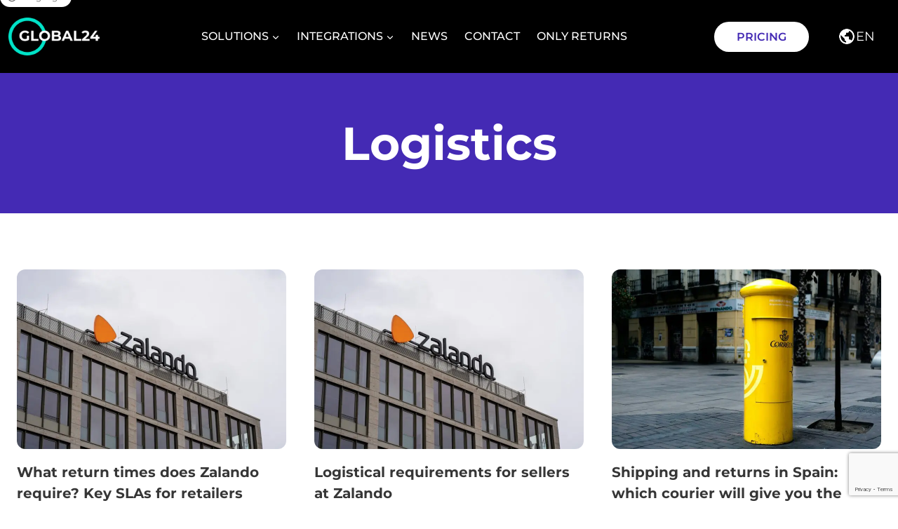

--- FILE ---
content_type: text/html; charset=UTF-8
request_url: https://global24.com/en/blog/kategoria/logistics/
body_size: 32509
content:
<!doctype html>
<html lang="en-GB" class="no-js" itemtype="https://schema.org/Blog" itemscope>
<head>
	<meta charset="UTF-8">
	<meta name="viewport" content="width=device-width, initial-scale=1, minimum-scale=1">
    <script data-cookieconsent="ignore"> window.dataLayer = window.dataLayer || []; function gtag() { dataLayer.push(arguments); } gtag('consent', 'default', { 'ad_personalization': 'denied', 'ad_storage': 'denied', 'ad_user_data': 'denied', 'analytics_storage': 'denied', 'functionality_storage': 'denied', 'personalization_storage': 'denied', 'security_storage': 'granted', 'wait_for_update': 500, }); gtag("set", "ads_data_redaction", true); gtag("set", "url_passthrough", false); </script>
	<meta name='robots' content='index, follow, max-image-preview:large, max-snippet:-1, max-video-preview:-1' />

	<!-- This site is optimized with the Yoast SEO plugin v20.8 - https://yoast.com/wordpress/plugins/seo/ -->
	<title>Logistics &bull; Global24.com</title><link rel="preload" as="style" href="https://fonts.googleapis.com/css?family=Montserrat:700,500&display=swap" /><link rel="stylesheet" href="https://fonts.googleapis.com/css?family=Montserrat:700,500&display=swap" media="print" onload="this.media='all'" /><noscript><link rel="stylesheet" href="https://fonts.googleapis.com/css?family=Montserrat:700,500&display=swap" /></noscript>
	<link rel="canonical" href="https://global24.com/en/blog/kategoria/logistics/" />
	<link rel="next" href="https://global24.com/en/blog/kategoria/logistics/page/2/" />
	<meta property="og:locale" content="en_GB" />
	<meta property="og:type" content="article" />
	<meta property="og:title" content="Logistics &bull; Global24.com" />
	<meta property="og:url" content="https://global24.com/en/blog/kategoria/logistics/" />
	<meta property="og:site_name" content="Global24.com" />
	<meta property="og:image" content="https://global24.com/wp-content/uploads/2022/11/favicon-global24.jpg" />
	<meta property="og:image:width" content="512" />
	<meta property="og:image:height" content="512" />
	<meta property="og:image:type" content="image/jpeg" />
	<meta name="twitter:card" content="summary_large_image" />
	<script type="application/ld+json" class="yoast-schema-graph">{"@context":"https://schema.org","@graph":[{"@type":"CollectionPage","@id":"https://global24.com/en/blog/kategoria/logistics/","url":"https://global24.com/en/blog/kategoria/logistics/","name":"Logistics &bull; Global24.com","isPartOf":{"@id":"https://global24.com/en/#website"},"primaryImageOfPage":{"@id":"https://global24.com/en/blog/kategoria/logistics/#primaryimage"},"image":{"@id":"https://global24.com/en/blog/kategoria/logistics/#primaryimage"},"thumbnailUrl":"https://global24.com/wp-content/uploads/2025/03/Zalando-marketplace-scaled.jpg","breadcrumb":{"@id":"https://global24.com/en/blog/kategoria/logistics/#breadcrumb"},"inLanguage":"en-GB"},{"@type":"ImageObject","inLanguage":"en-GB","@id":"https://global24.com/en/blog/kategoria/logistics/#primaryimage","url":"https://global24.com/wp-content/uploads/2025/03/Zalando-marketplace-scaled.jpg","contentUrl":"https://global24.com/wp-content/uploads/2025/03/Zalando-marketplace-scaled.jpg","width":2560,"height":1707,"caption":"Logistical requirements for sellers at Zalando"},{"@type":"BreadcrumbList","@id":"https://global24.com/en/blog/kategoria/logistics/#breadcrumb","itemListElement":[{"@type":"ListItem","position":1,"name":"Strona główna","item":"https://global24.com/en/"},{"@type":"ListItem","position":2,"name":"Logistics"}]},{"@type":"WebSite","@id":"https://global24.com/en/#website","url":"https://global24.com/en/","name":"Global24.com","description":"","publisher":{"@id":"https://global24.com/en/#organization"},"alternateName":"Global24","potentialAction":[{"@type":"SearchAction","target":{"@type":"EntryPoint","urlTemplate":"https://global24.com/en/?s={search_term_string}"},"query-input":"required name=search_term_string"}],"inLanguage":"en-GB"},{"@type":"Organization","@id":"https://global24.com/en/#organization","name":"Global24","url":"https://global24.com/en/","logo":{"@type":"ImageObject","inLanguage":"en-GB","@id":"https://global24.com/en/#/schema/logo/image/","url":"https://global24.com/wp-content/uploads/2022/11/favicon-global24.jpg","contentUrl":"https://global24.com/wp-content/uploads/2022/11/favicon-global24.jpg","width":512,"height":512,"caption":"Global24"},"image":{"@id":"https://global24.com/en/#/schema/logo/image/"},"sameAs":["https://www.facebook.com/global24pl","https://www.linkedin.com/company/global24pl/","https://www.youtube.com/channel/UCss9tXW9FdI2ZCboQFtblgw"]}]}</script>
	<!-- / Yoast SEO plugin. -->


<script type='application/javascript'  id='pys-version-script'>console.log('PixelYourSite Free version 11.1.5.2');</script>
<link rel='dns-prefetch' href='//static.addtoany.com' />
<link rel='dns-prefetch' href='//cdnjs.cloudflare.com' />
<link rel='dns-prefetch' href='//code.jquery.com' />
<link rel='dns-prefetch' href='//www.googletagmanager.com' />
<link rel='dns-prefetch' href='//hb.wpmucdn.com' />
<link href='//hb.wpmucdn.com' rel='preconnect' />
<link rel="alternate" type="application/rss+xml" title="Global24.com &raquo; Feed" href="https://global24.com/en/feed/" />
<link rel="alternate" type="application/rss+xml" title="Global24.com &raquo; Comments Feed" href="https://global24.com/en/comments/feed/" />
			<script>document.documentElement.classList.remove( 'no-js' );</script>
			<link rel="alternate" type="application/rss+xml" title="Global24.com &raquo; Logistics Category Feed" href="https://global24.com/en/blog/kategoria/logistics/feed/" />
<style id='wp-img-auto-sizes-contain-inline-css'>
img:is([sizes=auto i],[sizes^="auto," i]){contain-intrinsic-size:3000px 1500px}
/*# sourceURL=wp-img-auto-sizes-contain-inline-css */
</style>
<style id='wp-emoji-styles-inline-css'>

	img.wp-smiley, img.emoji {
		display: inline !important;
		border: none !important;
		box-shadow: none !important;
		height: 1em !important;
		width: 1em !important;
		margin: 0 0.07em !important;
		vertical-align: -0.1em !important;
		background: none !important;
		padding: 0 !important;
	}
/*# sourceURL=wp-emoji-styles-inline-css */
</style>
<style id='wp-block-library-inline-css'>
:root{--wp-block-synced-color:#7a00df;--wp-block-synced-color--rgb:122,0,223;--wp-bound-block-color:var(--wp-block-synced-color);--wp-editor-canvas-background:#ddd;--wp-admin-theme-color:#007cba;--wp-admin-theme-color--rgb:0,124,186;--wp-admin-theme-color-darker-10:#006ba1;--wp-admin-theme-color-darker-10--rgb:0,107,160.5;--wp-admin-theme-color-darker-20:#005a87;--wp-admin-theme-color-darker-20--rgb:0,90,135;--wp-admin-border-width-focus:2px}@media (min-resolution:192dpi){:root{--wp-admin-border-width-focus:1.5px}}.wp-element-button{cursor:pointer}:root .has-very-light-gray-background-color{background-color:#eee}:root .has-very-dark-gray-background-color{background-color:#313131}:root .has-very-light-gray-color{color:#eee}:root .has-very-dark-gray-color{color:#313131}:root .has-vivid-green-cyan-to-vivid-cyan-blue-gradient-background{background:linear-gradient(135deg,#00d084,#0693e3)}:root .has-purple-crush-gradient-background{background:linear-gradient(135deg,#34e2e4,#4721fb 50%,#ab1dfe)}:root .has-hazy-dawn-gradient-background{background:linear-gradient(135deg,#faaca8,#dad0ec)}:root .has-subdued-olive-gradient-background{background:linear-gradient(135deg,#fafae1,#67a671)}:root .has-atomic-cream-gradient-background{background:linear-gradient(135deg,#fdd79a,#004a59)}:root .has-nightshade-gradient-background{background:linear-gradient(135deg,#330968,#31cdcf)}:root .has-midnight-gradient-background{background:linear-gradient(135deg,#020381,#2874fc)}:root{--wp--preset--font-size--normal:16px;--wp--preset--font-size--huge:42px}.has-regular-font-size{font-size:1em}.has-larger-font-size{font-size:2.625em}.has-normal-font-size{font-size:var(--wp--preset--font-size--normal)}.has-huge-font-size{font-size:var(--wp--preset--font-size--huge)}.has-text-align-center{text-align:center}.has-text-align-left{text-align:left}.has-text-align-right{text-align:right}.has-fit-text{white-space:nowrap!important}#end-resizable-editor-section{display:none}.aligncenter{clear:both}.items-justified-left{justify-content:flex-start}.items-justified-center{justify-content:center}.items-justified-right{justify-content:flex-end}.items-justified-space-between{justify-content:space-between}.screen-reader-text{border:0;clip-path:inset(50%);height:1px;margin:-1px;overflow:hidden;padding:0;position:absolute;width:1px;word-wrap:normal!important}.screen-reader-text:focus{background-color:#ddd;clip-path:none;color:#444;display:block;font-size:1em;height:auto;left:5px;line-height:normal;padding:15px 23px 14px;text-decoration:none;top:5px;width:auto;z-index:100000}html :where(.has-border-color){border-style:solid}html :where([style*=border-top-color]){border-top-style:solid}html :where([style*=border-right-color]){border-right-style:solid}html :where([style*=border-bottom-color]){border-bottom-style:solid}html :where([style*=border-left-color]){border-left-style:solid}html :where([style*=border-width]){border-style:solid}html :where([style*=border-top-width]){border-top-style:solid}html :where([style*=border-right-width]){border-right-style:solid}html :where([style*=border-bottom-width]){border-bottom-style:solid}html :where([style*=border-left-width]){border-left-style:solid}html :where(img[class*=wp-image-]){height:auto;max-width:100%}:where(figure){margin:0 0 1em}html :where(.is-position-sticky){--wp-admin--admin-bar--position-offset:var(--wp-admin--admin-bar--height,0px)}@media screen and (max-width:600px){html :where(.is-position-sticky){--wp-admin--admin-bar--position-offset:0px}}

/*# sourceURL=wp-block-library-inline-css */
</style><style id='global-styles-inline-css'>
:root{--wp--preset--aspect-ratio--square: 1;--wp--preset--aspect-ratio--4-3: 4/3;--wp--preset--aspect-ratio--3-4: 3/4;--wp--preset--aspect-ratio--3-2: 3/2;--wp--preset--aspect-ratio--2-3: 2/3;--wp--preset--aspect-ratio--16-9: 16/9;--wp--preset--aspect-ratio--9-16: 9/16;--wp--preset--color--black: #000000;--wp--preset--color--cyan-bluish-gray: #abb8c3;--wp--preset--color--white: #ffffff;--wp--preset--color--pale-pink: #f78da7;--wp--preset--color--vivid-red: #cf2e2e;--wp--preset--color--luminous-vivid-orange: #ff6900;--wp--preset--color--luminous-vivid-amber: #fcb900;--wp--preset--color--light-green-cyan: #7bdcb5;--wp--preset--color--vivid-green-cyan: #00d084;--wp--preset--color--pale-cyan-blue: #8ed1fc;--wp--preset--color--vivid-cyan-blue: #0693e3;--wp--preset--color--vivid-purple: #9b51e0;--wp--preset--color--theme-palette-1: #442ab4;--wp--preset--color--theme-palette-2: #00e1c6;--wp--preset--color--theme-palette-3: #363636;--wp--preset--color--theme-palette-4: #363636;--wp--preset--color--theme-palette-5: #363636;--wp--preset--color--theme-palette-6: #363636;--wp--preset--color--theme-palette-7: #ffffff;--wp--preset--color--theme-palette-8: #ffffff;--wp--preset--color--theme-palette-9: #ffffff;--wp--preset--color--kb-palette-1: #cacaca;--wp--preset--color--kb-palette-12: #f5f5f5;--wp--preset--color--kb-palette-8: #eeff41;--wp--preset--gradient--vivid-cyan-blue-to-vivid-purple: linear-gradient(135deg,rgb(6,147,227) 0%,rgb(155,81,224) 100%);--wp--preset--gradient--light-green-cyan-to-vivid-green-cyan: linear-gradient(135deg,rgb(122,220,180) 0%,rgb(0,208,130) 100%);--wp--preset--gradient--luminous-vivid-amber-to-luminous-vivid-orange: linear-gradient(135deg,rgb(252,185,0) 0%,rgb(255,105,0) 100%);--wp--preset--gradient--luminous-vivid-orange-to-vivid-red: linear-gradient(135deg,rgb(255,105,0) 0%,rgb(207,46,46) 100%);--wp--preset--gradient--very-light-gray-to-cyan-bluish-gray: linear-gradient(135deg,rgb(238,238,238) 0%,rgb(169,184,195) 100%);--wp--preset--gradient--cool-to-warm-spectrum: linear-gradient(135deg,rgb(74,234,220) 0%,rgb(151,120,209) 20%,rgb(207,42,186) 40%,rgb(238,44,130) 60%,rgb(251,105,98) 80%,rgb(254,248,76) 100%);--wp--preset--gradient--blush-light-purple: linear-gradient(135deg,rgb(255,206,236) 0%,rgb(152,150,240) 100%);--wp--preset--gradient--blush-bordeaux: linear-gradient(135deg,rgb(254,205,165) 0%,rgb(254,45,45) 50%,rgb(107,0,62) 100%);--wp--preset--gradient--luminous-dusk: linear-gradient(135deg,rgb(255,203,112) 0%,rgb(199,81,192) 50%,rgb(65,88,208) 100%);--wp--preset--gradient--pale-ocean: linear-gradient(135deg,rgb(255,245,203) 0%,rgb(182,227,212) 50%,rgb(51,167,181) 100%);--wp--preset--gradient--electric-grass: linear-gradient(135deg,rgb(202,248,128) 0%,rgb(113,206,126) 100%);--wp--preset--gradient--midnight: linear-gradient(135deg,rgb(2,3,129) 0%,rgb(40,116,252) 100%);--wp--preset--font-size--small: 14px;--wp--preset--font-size--medium: 24px;--wp--preset--font-size--large: 32px;--wp--preset--font-size--x-large: 42px;--wp--preset--font-size--larger: 40px;--wp--preset--spacing--20: 0.44rem;--wp--preset--spacing--30: 0.67rem;--wp--preset--spacing--40: 1rem;--wp--preset--spacing--50: 1.5rem;--wp--preset--spacing--60: 2.25rem;--wp--preset--spacing--70: 3.38rem;--wp--preset--spacing--80: 5.06rem;--wp--preset--shadow--natural: 6px 6px 9px rgba(0, 0, 0, 0.2);--wp--preset--shadow--deep: 12px 12px 50px rgba(0, 0, 0, 0.4);--wp--preset--shadow--sharp: 6px 6px 0px rgba(0, 0, 0, 0.2);--wp--preset--shadow--outlined: 6px 6px 0px -3px rgb(255, 255, 255), 6px 6px rgb(0, 0, 0);--wp--preset--shadow--crisp: 6px 6px 0px rgb(0, 0, 0);}:where(.is-layout-flex){gap: 0.5em;}:where(.is-layout-grid){gap: 0.5em;}body .is-layout-flex{display: flex;}.is-layout-flex{flex-wrap: wrap;align-items: center;}.is-layout-flex > :is(*, div){margin: 0;}body .is-layout-grid{display: grid;}.is-layout-grid > :is(*, div){margin: 0;}:where(.wp-block-columns.is-layout-flex){gap: 2em;}:where(.wp-block-columns.is-layout-grid){gap: 2em;}:where(.wp-block-post-template.is-layout-flex){gap: 1.25em;}:where(.wp-block-post-template.is-layout-grid){gap: 1.25em;}.has-black-color{color: var(--wp--preset--color--black) !important;}.has-cyan-bluish-gray-color{color: var(--wp--preset--color--cyan-bluish-gray) !important;}.has-white-color{color: var(--wp--preset--color--white) !important;}.has-pale-pink-color{color: var(--wp--preset--color--pale-pink) !important;}.has-vivid-red-color{color: var(--wp--preset--color--vivid-red) !important;}.has-luminous-vivid-orange-color{color: var(--wp--preset--color--luminous-vivid-orange) !important;}.has-luminous-vivid-amber-color{color: var(--wp--preset--color--luminous-vivid-amber) !important;}.has-light-green-cyan-color{color: var(--wp--preset--color--light-green-cyan) !important;}.has-vivid-green-cyan-color{color: var(--wp--preset--color--vivid-green-cyan) !important;}.has-pale-cyan-blue-color{color: var(--wp--preset--color--pale-cyan-blue) !important;}.has-vivid-cyan-blue-color{color: var(--wp--preset--color--vivid-cyan-blue) !important;}.has-vivid-purple-color{color: var(--wp--preset--color--vivid-purple) !important;}.has-black-background-color{background-color: var(--wp--preset--color--black) !important;}.has-cyan-bluish-gray-background-color{background-color: var(--wp--preset--color--cyan-bluish-gray) !important;}.has-white-background-color{background-color: var(--wp--preset--color--white) !important;}.has-pale-pink-background-color{background-color: var(--wp--preset--color--pale-pink) !important;}.has-vivid-red-background-color{background-color: var(--wp--preset--color--vivid-red) !important;}.has-luminous-vivid-orange-background-color{background-color: var(--wp--preset--color--luminous-vivid-orange) !important;}.has-luminous-vivid-amber-background-color{background-color: var(--wp--preset--color--luminous-vivid-amber) !important;}.has-light-green-cyan-background-color{background-color: var(--wp--preset--color--light-green-cyan) !important;}.has-vivid-green-cyan-background-color{background-color: var(--wp--preset--color--vivid-green-cyan) !important;}.has-pale-cyan-blue-background-color{background-color: var(--wp--preset--color--pale-cyan-blue) !important;}.has-vivid-cyan-blue-background-color{background-color: var(--wp--preset--color--vivid-cyan-blue) !important;}.has-vivid-purple-background-color{background-color: var(--wp--preset--color--vivid-purple) !important;}.has-black-border-color{border-color: var(--wp--preset--color--black) !important;}.has-cyan-bluish-gray-border-color{border-color: var(--wp--preset--color--cyan-bluish-gray) !important;}.has-white-border-color{border-color: var(--wp--preset--color--white) !important;}.has-pale-pink-border-color{border-color: var(--wp--preset--color--pale-pink) !important;}.has-vivid-red-border-color{border-color: var(--wp--preset--color--vivid-red) !important;}.has-luminous-vivid-orange-border-color{border-color: var(--wp--preset--color--luminous-vivid-orange) !important;}.has-luminous-vivid-amber-border-color{border-color: var(--wp--preset--color--luminous-vivid-amber) !important;}.has-light-green-cyan-border-color{border-color: var(--wp--preset--color--light-green-cyan) !important;}.has-vivid-green-cyan-border-color{border-color: var(--wp--preset--color--vivid-green-cyan) !important;}.has-pale-cyan-blue-border-color{border-color: var(--wp--preset--color--pale-cyan-blue) !important;}.has-vivid-cyan-blue-border-color{border-color: var(--wp--preset--color--vivid-cyan-blue) !important;}.has-vivid-purple-border-color{border-color: var(--wp--preset--color--vivid-purple) !important;}.has-vivid-cyan-blue-to-vivid-purple-gradient-background{background: var(--wp--preset--gradient--vivid-cyan-blue-to-vivid-purple) !important;}.has-light-green-cyan-to-vivid-green-cyan-gradient-background{background: var(--wp--preset--gradient--light-green-cyan-to-vivid-green-cyan) !important;}.has-luminous-vivid-amber-to-luminous-vivid-orange-gradient-background{background: var(--wp--preset--gradient--luminous-vivid-amber-to-luminous-vivid-orange) !important;}.has-luminous-vivid-orange-to-vivid-red-gradient-background{background: var(--wp--preset--gradient--luminous-vivid-orange-to-vivid-red) !important;}.has-very-light-gray-to-cyan-bluish-gray-gradient-background{background: var(--wp--preset--gradient--very-light-gray-to-cyan-bluish-gray) !important;}.has-cool-to-warm-spectrum-gradient-background{background: var(--wp--preset--gradient--cool-to-warm-spectrum) !important;}.has-blush-light-purple-gradient-background{background: var(--wp--preset--gradient--blush-light-purple) !important;}.has-blush-bordeaux-gradient-background{background: var(--wp--preset--gradient--blush-bordeaux) !important;}.has-luminous-dusk-gradient-background{background: var(--wp--preset--gradient--luminous-dusk) !important;}.has-pale-ocean-gradient-background{background: var(--wp--preset--gradient--pale-ocean) !important;}.has-electric-grass-gradient-background{background: var(--wp--preset--gradient--electric-grass) !important;}.has-midnight-gradient-background{background: var(--wp--preset--gradient--midnight) !important;}.has-small-font-size{font-size: var(--wp--preset--font-size--small) !important;}.has-medium-font-size{font-size: var(--wp--preset--font-size--medium) !important;}.has-large-font-size{font-size: var(--wp--preset--font-size--large) !important;}.has-x-large-font-size{font-size: var(--wp--preset--font-size--x-large) !important;}
/*# sourceURL=global-styles-inline-css */
</style>

<style id='classic-theme-styles-inline-css'>
/*! This file is auto-generated */
.wp-block-button__link{color:#fff;background-color:#32373c;border-radius:9999px;box-shadow:none;text-decoration:none;padding:calc(.667em + 2px) calc(1.333em + 2px);font-size:1.125em}.wp-block-file__button{background:#32373c;color:#fff;text-decoration:none}
/*# sourceURL=/wp-includes/css/classic-themes.min.css */
</style>
<link rel='stylesheet' id='contact-form-7-css' href='https://hb.wpmucdn.com/global24.com/28d76d7c-dbd7-4688-9e7c-b6adb73b4050.css' media='all' />
<link rel='stylesheet' id='wp-polls-css' href='https://hb.wpmucdn.com/global24.com/a01bd13c-c71e-40d6-b633-e5f8e2446ee1.css' media='all' />
<style id='wp-polls-inline-css'>
.wp-polls .pollbar {
	margin: 1px;
	font-size: 8px;
	line-height: 10px;
	height: 10px;
	background-image: url('https://global24.com/wp-content/plugins/wp-polls/images/default_gradient/pollbg.gif');
	border: 1px solid #c8c8c8;
}

/*# sourceURL=wp-polls-inline-css */
</style>
<link rel='stylesheet' id='ez-toc-css' href='https://hb.wpmucdn.com/global24.com/ddca3bae-6f78-421d-a1d8-b13d9e3eeb3a.css' media='all' />
<style id='ez-toc-inline-css'>
div#ez-toc-container .ez-toc-title {font-size: 120%;}div#ez-toc-container .ez-toc-title {font-weight: 500;}div#ez-toc-container ul li {font-size: 95%;}div#ez-toc-container ul li {font-weight: 500;}div#ez-toc-container nav ul ul li {font-size: 90%;}
.ez-toc-container-direction {direction: ltr;}.ez-toc-counter ul{counter-reset: item ;}.ez-toc-counter nav ul li a::before {content: counters(item, '.', decimal) '. ';display: inline-block;counter-increment: item;flex-grow: 0;flex-shrink: 0;margin-right: .2em; float: left; }.ez-toc-widget-direction {direction: ltr;}.ez-toc-widget-container ul{counter-reset: item ;}.ez-toc-widget-container nav ul li a::before {content: counters(item, '.', decimal) '. ';display: inline-block;counter-increment: item;flex-grow: 0;flex-shrink: 0;margin-right: .2em; float: left; }
/*# sourceURL=ez-toc-inline-css */
</style>
<link rel='stylesheet' id='ez-toc-sticky-css' href='https://hb.wpmucdn.com/global24.com/1ba9d19e-55ba-421f-bb31-98cfcb8bd64d.css' media='all' />
<style id='ez-toc-sticky-inline-css'>
.ez-toc-sticky-toggle-direction {direction: ltr;}.ez-toc-sticky-toggle-counter ul{counter-reset: item ;}.ez-toc-sticky-toggle-counter nav ul li a::before {content: counters(item, '.', decimal) '. ';display: inline-block;counter-increment: item;flex-grow: 0;flex-shrink: 0;margin-right: .2em; float: left; }
.ez-toc-sticky-fixed{position: fixed;top: 0;left: 0;z-index: 999999;width: auto;max-width: 100%;} .ez-toc-sticky-fixed .ez-toc-sidebar {position: relative;top: auto;width: auto;;box-shadow: 1px 1px 10px 3px rgb(0 0 0 / 20%);box-sizing: border-box;padding: 20px 30px;background: #fff;margin-left: 0 !important; height: 100vh; overflow-y: auto;overflow-x: hidden;} .ez-toc-sticky-fixed .ez-toc-sidebar #ez-toc-sticky-container { padding: 0px;border: none;margin-bottom: 0;margin-top: 65px;} #ez-toc-sticky-container a { color: #000;} .ez-toc-sticky-fixed .ez-toc-sidebar .ez-toc-sticky-title-container {border-bottom-color: #EEEEEE;background-color: #fff;padding:15px;border-bottom: 1px solid #e5e5e5;width: 100%;position: absolute;height: auto;top: 0;left: 0;z-index: 99999999;} .ez-toc-sticky-fixed .ez-toc-sidebar .ez-toc-sticky-title-container .ez-toc-sticky-title {font-weight: 600;font-size: 18px;color: #111;} .ez-toc-sticky-fixed .ez-toc-close-icon {-webkit-appearance: none;padding: 0;cursor: pointer;background: 0 0;border: 0;float: right;font-size: 30px;font-weight: 600;line-height: 1;position: relative;color: #111;top: -2px;text-decoration: none;} .ez-toc-open-icon {position: fixed;left: 0px;top:8%;text-decoration: none;font-weight: bold;padding: 5px 10px 15px 10px;box-shadow: 1px -5px 10px 5px rgb(0 0 0 / 10%);background-color: #fff;color:#111;display: inline-grid;line-height: 1.4;border-radius: 0px 10px 10px 0px;z-index: 999999;} .ez-toc-sticky-fixed.hide {-webkit-transition: opacity 0.3s linear, left 0.3s cubic-bezier(0.4, 0, 1, 1);-ms-transition: opacity 0.3s linear, left 0.3s cubic-bezier(0.4, 0, 1, 1);-o-transition: opacity 0.3s linear, left 0.3s cubic-bezier(0.4, 0, 1, 1);transition: opacity 0.3s linear, left 0.3s cubic-bezier(0.4, 0, 1, 1);left: -100%;} .ez-toc-sticky-fixed.show {-webkit-transition: left 0.3s linear, left 0.3s easy-out;-moz-transition: left 0.3s linear;-o-transition: left 0.3s linear;transition: left 0.3s linear;left: 0;} .ez-toc-open-icon span.arrow { font-size: 18px; } .ez-toc-open-icon span.text {font-size: 13px;writing-mode: vertical-rl;text-orientation: mixed;} @media screen  and (max-device-width: 640px) {.ez-toc-sticky-fixed .ez-toc-sidebar {min-width: auto;} .ez-toc-sticky-fixed .ez-toc-sidebar.show { padding-top: 35px; } .ez-toc-sticky-fixed .ez-toc-sidebar #ez-toc-sticky-container { min-width: 100%; } }
/*# sourceURL=ez-toc-sticky-inline-css */
</style>
<link rel='stylesheet' id='uacf7-frontend-style-css' href='https://hb.wpmucdn.com/global24.com/8e72f291-3a50-4a2f-bde8-744bb709f6ea.css' media='all' />
<link rel='stylesheet' id='jquery-ui-style-css' href='https://hb.wpmucdn.com/global24.com/abb72d21-2d01-4c28-97ea-8c53ca89b3ff.css' media='all' />
<link rel='stylesheet' id='range-slider-style-css' href='https://hb.wpmucdn.com/global24.com/8c03ac57-4fd2-4bc4-bd8c-5df295d418ec.css' media='all' />
<link rel='stylesheet' id='kadence-global-css' href='https://hb.wpmucdn.com/global24.com/f565573e-a567-48bb-b5f7-5455e4d45163.css' media='all' />
<style id='kadence-global-inline-css'>
/* Kadence Base CSS */
:root{--global-palette1:#442ab4;--global-palette2:#00e1c6;--global-palette3:#363636;--global-palette4:#363636;--global-palette5:#363636;--global-palette6:#363636;--global-palette7:#ffffff;--global-palette8:#ffffff;--global-palette9:#ffffff;--global-palette9rgb:255, 255, 255;--global-palette-highlight:var(--global-palette1);--global-palette-highlight-alt:var(--global-palette2);--global-palette-highlight-alt2:var(--global-palette9);--global-palette-btn-bg:var(--global-palette9);--global-palette-btn-bg-hover:var(--global-palette2);--global-palette-btn:var(--global-palette1);--global-palette-btn-hover:var(--global-palette9);--global-body-font-family:Montserrat, sans-serif;--global-heading-font-family:inherit;--global-primary-nav-font-family:inherit;--global-fallback-font:sans-serif;--global-display-fallback-font:sans-serif;--global-content-width:1366px;--global-content-narrow-width:842px;--global-content-edge-padding:1.5rem;--global-calc-content-width:calc(1366px - var(--global-content-edge-padding) - var(--global-content-edge-padding) );}.wp-site-blocks{--global-vw:calc( 100vw - ( 0.5 * var(--scrollbar-offset)));}:root .has-theme-palette-1-background-color{background-color:var(--global-palette1);}:root .has-theme-palette-1-color{color:var(--global-palette1);}:root .has-theme-palette-2-background-color{background-color:var(--global-palette2);}:root .has-theme-palette-2-color{color:var(--global-palette2);}:root .has-theme-palette-3-background-color{background-color:var(--global-palette3);}:root .has-theme-palette-3-color{color:var(--global-palette3);}:root .has-theme-palette-4-background-color{background-color:var(--global-palette4);}:root .has-theme-palette-4-color{color:var(--global-palette4);}:root .has-theme-palette-5-background-color{background-color:var(--global-palette5);}:root .has-theme-palette-5-color{color:var(--global-palette5);}:root .has-theme-palette-6-background-color{background-color:var(--global-palette6);}:root .has-theme-palette-6-color{color:var(--global-palette6);}:root .has-theme-palette-7-background-color{background-color:var(--global-palette7);}:root .has-theme-palette-7-color{color:var(--global-palette7);}:root .has-theme-palette-8-background-color{background-color:var(--global-palette8);}:root .has-theme-palette-8-color{color:var(--global-palette8);}:root .has-theme-palette-9-background-color{background-color:var(--global-palette9);}:root .has-theme-palette-9-color{color:var(--global-palette9);}:root .has-theme-palette1-background-color{background-color:var(--global-palette1);}:root .has-theme-palette1-color{color:var(--global-palette1);}:root .has-theme-palette2-background-color{background-color:var(--global-palette2);}:root .has-theme-palette2-color{color:var(--global-palette2);}:root .has-theme-palette3-background-color{background-color:var(--global-palette3);}:root .has-theme-palette3-color{color:var(--global-palette3);}:root .has-theme-palette4-background-color{background-color:var(--global-palette4);}:root .has-theme-palette4-color{color:var(--global-palette4);}:root .has-theme-palette5-background-color{background-color:var(--global-palette5);}:root .has-theme-palette5-color{color:var(--global-palette5);}:root .has-theme-palette6-background-color{background-color:var(--global-palette6);}:root .has-theme-palette6-color{color:var(--global-palette6);}:root .has-theme-palette7-background-color{background-color:var(--global-palette7);}:root .has-theme-palette7-color{color:var(--global-palette7);}:root .has-theme-palette8-background-color{background-color:var(--global-palette8);}:root .has-theme-palette8-color{color:var(--global-palette8);}:root .has-theme-palette9-background-color{background-color:var(--global-palette9);}:root .has-theme-palette9-color{color:var(--global-palette9);}body{background:#ffffff;-webkit-font-smoothing:antialiased;-moz-osx-font-smoothing:grayscale;}body, input, select, optgroup, textarea{font-style:normal;font-weight:normal;font-size:18px;line-height:1.5;font-family:var(--global-body-font-family);color:var(--global-palette4);}.content-bg, body.content-style-unboxed .site{background:var(--global-palette9);}@media all and (max-width: 767px){body{font-size:16px;}}h1,h2,h3,h4,h5,h6{font-family:var(--global-heading-font-family);}h1{font-style:normal;font-weight:700;font-size:66px;line-height:1.5;color:var(--global-palette3);}h2{font-style:normal;font-weight:700;font-size:48px;line-height:1.5;color:var(--global-palette3);}h3{font-weight:700;font-size:24px;line-height:1.5;color:var(--global-palette3);}h4{font-weight:700;font-size:22px;line-height:1.5;color:var(--global-palette4);}h5{font-weight:700;font-size:20px;line-height:1.5;color:var(--global-palette4);}h6{font-weight:700;font-size:18px;line-height:1.5;color:var(--global-palette5);}@media all and (max-width: 767px){h1{font-size:32px;}}.entry-hero .kadence-breadcrumbs{max-width:1366px;}.site-container, .site-header-row-layout-contained, .site-footer-row-layout-contained, .entry-hero-layout-contained, .comments-area, .alignfull > .wp-block-cover__inner-container, .alignwide > .wp-block-cover__inner-container{max-width:var(--global-content-width);}.content-width-narrow .content-container.site-container, .content-width-narrow .hero-container.site-container{max-width:var(--global-content-narrow-width);}@media all and (min-width: 1596px){.wp-site-blocks .content-container  .alignwide{margin-left:-115px;margin-right:-115px;width:unset;max-width:unset;}}@media all and (min-width: 1102px){.content-width-narrow .wp-site-blocks .content-container .alignwide{margin-left:-130px;margin-right:-130px;width:unset;max-width:unset;}}.content-style-boxed .wp-site-blocks .entry-content .alignwide{margin-left:-2rem;margin-right:-2rem;}@media all and (max-width: 1024px){.content-style-boxed .wp-site-blocks .entry-content .alignwide{margin-left:-2rem;margin-right:-2rem;}}@media all and (max-width: 767px){.content-style-boxed .wp-site-blocks .entry-content .alignwide{margin-left:-16px;margin-right:-16px;}}.content-area{margin-top:5rem;margin-bottom:5rem;}@media all and (max-width: 1024px){.content-area{margin-top:3rem;margin-bottom:3rem;}}@media all and (max-width: 767px){.content-area{margin-top:2rem;margin-bottom:2rem;}}@media all and (max-width: 767px){:root{--global-content-edge-padding:16px;}}.entry-content-wrap{padding:2rem;}@media all and (max-width: 1024px){.entry-content-wrap{padding:2rem;}}@media all and (max-width: 767px){.entry-content-wrap{padding:16px;}}.entry.single-entry{box-shadow:0px 0px 0px 0px rgba(0,0,0,0.05);}.entry.loop-entry{box-shadow:0px 0px 0px 0px rgba(0,0,0,0.05);}.loop-entry .entry-content-wrap{padding:2rem;}@media all and (max-width: 1024px){.loop-entry .entry-content-wrap{padding:2rem;}}@media all and (max-width: 767px){.loop-entry .entry-content-wrap{padding:14px;}}.primary-sidebar.widget-area .widget{margin-bottom:1.5em;color:var(--global-palette4);}.primary-sidebar.widget-area .widget-title{font-weight:700;font-size:20px;line-height:1.5;color:var(--global-palette3);}button, .button, .wp-block-button__link, input[type="button"], input[type="reset"], input[type="submit"], .fl-button, .elementor-button-wrapper .elementor-button{font-style:normal;font-weight:600;font-size:16px;line-height:1.69em;text-transform:uppercase;border-radius:39px;padding:24px 48px 24px 48px;border:2px solid currentColor;border-color:var(--global-palette1);box-shadow:0px 0px 0px 0px rgba(0,0,0,0);}.wp-block-button.is-style-outline .wp-block-button__link{padding:24px 48px 24px 48px;}button:hover, button:focus, button:active, .button:hover, .button:focus, .button:active, .wp-block-button__link:hover, .wp-block-button__link:focus, .wp-block-button__link:active, input[type="button"]:hover, input[type="button"]:focus, input[type="button"]:active, input[type="reset"]:hover, input[type="reset"]:focus, input[type="reset"]:active, input[type="submit"]:hover, input[type="submit"]:focus, input[type="submit"]:active, .elementor-button-wrapper .elementor-button:hover, .elementor-button-wrapper .elementor-button:focus, .elementor-button-wrapper .elementor-button:active{border-color:var(--global-palette2);box-shadow:0px 0px 0px 0px rgba(0,0,0,0.1);}@media all and (max-width: 1024px){button, .button, .wp-block-button__link, input[type="button"], input[type="reset"], input[type="submit"], .fl-button, .elementor-button-wrapper .elementor-button{border-color:var(--global-palette1);}}@media all and (max-width: 767px){button, .button, .wp-block-button__link, input[type="button"], input[type="reset"], input[type="submit"], .fl-button, .elementor-button-wrapper .elementor-button{border-color:var(--global-palette1);}}@media all and (min-width: 1025px){.transparent-header .entry-hero .entry-hero-container-inner{padding-top:80px;}}@media all and (max-width: 1024px){.mobile-transparent-header .entry-hero .entry-hero-container-inner{padding-top:80px;}}@media all and (max-width: 767px){.mobile-transparent-header .entry-hero .entry-hero-container-inner{padding-top:80px;}}#colophon{background:var(--global-palette3);}.site-middle-footer-wrap .site-footer-row-container-inner{background:var(--global-palette1);}.site-middle-footer-inner-wrap{min-height:80px;padding-top:32px;padding-bottom:18px;grid-column-gap:30px;grid-row-gap:30px;}.site-middle-footer-inner-wrap .widget{margin-bottom:30px;}.site-middle-footer-inner-wrap .site-footer-section:not(:last-child):after{right:calc(-30px / 2);}@media all and (max-width: 767px){.site-middle-footer-inner-wrap{padding-top:16px;padding-bottom:24px;}}.site-top-footer-inner-wrap{padding-top:40px;padding-bottom:40px;grid-column-gap:30px;grid-row-gap:30px;}.site-top-footer-inner-wrap .widget{margin-bottom:30px;}.site-top-footer-inner-wrap .site-footer-section:not(:last-child):after{right:calc(-30px / 2);}.site-bottom-footer-wrap .site-footer-row-container-inner{background:#1c1c1c;}.site-bottom-footer-inner-wrap{padding-top:12px;padding-bottom:12px;grid-column-gap:30px;}.site-bottom-footer-inner-wrap .widget{margin-bottom:30px;}.site-bottom-footer-inner-wrap .site-footer-section:not(:last-child):after{right:calc(-30px / 2);}.footer-social-wrap{margin:0px 0px 0px 0px;}.footer-social-wrap .footer-social-inner-wrap{font-size:2em;gap:0.1em;}.site-footer .site-footer-wrap .site-footer-section .footer-social-wrap .footer-social-inner-wrap .social-button{color:var(--global-palette9);border:2px none transparent;border-radius:0px;}.site-footer .site-footer-wrap .site-footer-section .footer-social-wrap .footer-social-inner-wrap .social-button:hover{color:var(--global-palette2);}#colophon .footer-navigation .footer-menu-container > ul > li > a{padding-left:calc(5em / 2);padding-right:calc(5em / 2);color:#cacaca;}#colophon .footer-navigation .footer-menu-container > ul li a{font-style:normal;font-weight:500;font-size:12px;line-height:1.5em;font-family:Montserrat, sans-serif;text-transform:uppercase;}#colophon .footer-navigation .footer-menu-container > ul li a:hover{color:var(--global-palette2);}#colophon .footer-navigation .footer-menu-container > ul li.current-menu-item > a{color:var(--global-palette2);}.entry-hero.page-hero-section .entry-header{min-height:200px;}.post-archive-hero-section .entry-hero-container-inner{background:var(--global-palette1);}.wp-site-blocks .post-archive-title h1{color:var(--global-palette9);}.loop-entry.type-post h2.entry-title{font-style:normal;font-weight:700;font-size:20px;line-height:30px;font-family:Montserrat, sans-serif;color:var(--global-palette4);}.search-archive-hero-section .entry-hero-container-inner{background:var(--global-palette1);}.search-archive-title h1{color:var(--global-palette9);}
/* Kadence Header CSS */
@media all and (max-width: 1024px){.mobile-transparent-header #masthead{position:absolute;left:0px;right:0px;z-index:100;}.kadence-scrollbar-fixer.mobile-transparent-header #masthead{right:var(--scrollbar-offset,0);}.mobile-transparent-header #masthead, .mobile-transparent-header .site-top-header-wrap .site-header-row-container-inner, .mobile-transparent-header .site-main-header-wrap .site-header-row-container-inner, .mobile-transparent-header .site-bottom-header-wrap .site-header-row-container-inner{background:transparent;}.site-header-row-tablet-layout-fullwidth, .site-header-row-tablet-layout-standard{padding:0px;}}@media all and (min-width: 1025px){.transparent-header #masthead{position:absolute;left:0px;right:0px;z-index:100;}.transparent-header.kadence-scrollbar-fixer #masthead{right:var(--scrollbar-offset,0);}.transparent-header #masthead, .transparent-header .site-top-header-wrap .site-header-row-container-inner, .transparent-header .site-main-header-wrap .site-header-row-container-inner, .transparent-header .site-bottom-header-wrap .site-header-row-container-inner{background:transparent;}}.site-branding a.brand img{max-width:130px;}.site-branding a.brand img.svg-logo-image{width:130px;}.site-branding{padding:0px 10px 0px 0px;}@media all and (max-width: 767px){.site-branding{padding:0px 0px 0px 0px;}}#masthead, #masthead .kadence-sticky-header.item-is-fixed:not(.item-at-start):not(.site-header-row-container), #masthead .kadence-sticky-header.item-is-fixed:not(.item-at-start) > .site-header-row-container-inner{background:#ffffff;}@media all and (max-width: 767px){#masthead, #masthead .kadence-sticky-header.item-is-fixed:not(.item-at-start):not(.site-header-row-container), #masthead .kadence-sticky-header.item-is-fixed:not(.item-at-start) > .site-header-row-container-inner{background:var(--global-palette9);}}.site-main-header-wrap .site-header-row-container-inner{background:#000000;}.site-main-header-inner-wrap{min-height:80px;}.site-main-header-wrap .site-header-row-container-inner>.site-container{padding:12px 12px 12px 12px;}@media all and (max-width: 767px){.site-main-header-wrap .site-header-row-container-inner>.site-container{padding:12px 16px 12px 16px;}}.transparent-header #masthead .site-main-header-wrap .site-header-row-container-inner{background:var(--global-palette1);}.site-top-header-inner-wrap{min-height:0px;}.site-bottom-header-inner-wrap{min-height:0px;}#masthead .kadence-sticky-header.item-is-fixed:not(.item-at-start):not(.site-header-row-container):not(.item-hidden-above), #masthead .kadence-sticky-header.item-is-fixed:not(.item-at-start):not(.item-hidden-above) > .site-header-row-container-inner{background:var(--global-palette9);}#masthead .kadence-sticky-header.item-is-fixed:not(.item-at-start) .header-menu-container > ul > li > a{color:var(--global-palette1);}#masthead .kadence-sticky-header.item-is-fixed:not(.item-at-start) .mobile-toggle-open-container .menu-toggle-open, #masthead .kadence-sticky-header.item-is-fixed:not(.item-at-start) .search-toggle-open-container .search-toggle-open{color:var(--global-palette1);}#masthead .kadence-sticky-header.item-is-fixed:not(.item-at-start) .header-menu-container > ul > li > a:hover{color:var(--global-palette2);}#masthead .kadence-sticky-header.item-is-fixed:not(.item-at-start) .mobile-toggle-open-container .menu-toggle-open:hover, #masthead .kadence-sticky-header.item-is-fixed:not(.item-at-start) .mobile-toggle-open-container .menu-toggle-open:focus, #masthead .kadence-sticky-header.item-is-fixed:not(.item-at-start) .search-toggle-open-container .search-toggle-open:hover, #masthead .kadence-sticky-header.item-is-fixed:not(.item-at-start) .search-toggle-open-container .search-toggle-open:focus{color:var(--global-palette2);}#masthead .kadence-sticky-header.item-is-fixed:not(.item-at-start) .header-menu-container > ul > li.current-menu-item > a, #masthead .kadence-sticky-header.item-is-fixed:not(.item-at-start) .header-menu-container > ul > li.current_page_item > a{color:var(--global-palette2);}#masthead .kadence-sticky-header.item-is-fixed:not(.item-at-start) .header-button, #masthead .kadence-sticky-header.item-is-fixed:not(.item-at-start) .mobile-header-button-wrap .mobile-header-button{color:var(--global-palette9);background:var(--global-palette1);}#masthead .kadence-sticky-header.item-is-fixed:not(.item-at-start) .header-button:hover, #masthead .kadence-sticky-header.item-is-fixed:not(.item-at-start) .mobile-header-button-wrap .mobile-header-button:hover{color:var(--global-palette9);background:var(--global-palette2);}#masthead .kadence-sticky-header.item-is-fixed:not(.item-at-start) .site-branding img{max-width:200px;}.header-navigation[class*="header-navigation-style-underline"] .header-menu-container.primary-menu-container>ul>li>a:after{width:calc( 100% - 1.5em);}.main-navigation .primary-menu-container > ul > li.menu-item > a{padding-left:calc(1.5em / 2);padding-right:calc(1.5em / 2);padding-top:0.6em;padding-bottom:0.6em;color:var(--global-palette9);}.main-navigation .primary-menu-container > ul > li.menu-item > .dropdown-nav-special-toggle{right:calc(1.5em / 2);}.main-navigation .primary-menu-container > ul li.menu-item > a{font-style:normal;font-weight:500;font-size:16px;line-height:1.5;text-transform:uppercase;}.main-navigation .primary-menu-container > ul > li.menu-item > a:hover{color:var(--global-palette2);}.main-navigation .primary-menu-container > ul > li.menu-item.current-menu-item > a{color:var(--global-palette2);}.header-navigation[class*="header-navigation-style-underline"] .header-menu-container.secondary-menu-container>ul>li>a:after{width:calc( 100% - 1.2em);}.secondary-navigation .secondary-menu-container > ul > li.menu-item > a{padding-left:calc(1.2em / 2);padding-right:calc(1.2em / 2);padding-top:0.6em;padding-bottom:0.6em;color:var(--global-palette9);}.secondary-navigation .primary-menu-container > ul > li.menu-item > .dropdown-nav-special-toggle{right:calc(1.2em / 2);}.secondary-navigation .secondary-menu-container > ul > li.menu-item > a:hover{color:var(--global-palette2);}.secondary-navigation .secondary-menu-container > ul > li.menu-item.current-menu-item > a{color:var(--global-palette2);}.header-navigation .header-menu-container ul ul.sub-menu, .header-navigation .header-menu-container ul ul.submenu{background:var(--global-palette7);box-shadow:0px 0px 0px 0px rgba(0,0,0,0.1);}.header-navigation .header-menu-container ul ul li.menu-item, .header-menu-container ul.menu > li.kadence-menu-mega-enabled > ul > li.menu-item > a{border-bottom:3px none var(--global-palette1);}.header-navigation .header-menu-container ul ul li.menu-item > a{width:180px;padding-top:1em;padding-bottom:1em;color:var(--global-palette1);font-style:normal;font-size:15px;line-height:1.5em;text-transform:uppercase;}.header-navigation .header-menu-container ul ul li.menu-item > a:hover{color:var(--global-palette2);background:var(--global-palette8);}.header-navigation .header-menu-container ul ul li.menu-item.current-menu-item > a{color:var(--global-palette2);background:var(--global-palette9);}.mobile-toggle-open-container .menu-toggle-open{color:var(--global-palette7);padding:0.4em 0.6em 0.4em 0.6em;font-size:14px;}.mobile-toggle-open-container .menu-toggle-open.menu-toggle-style-bordered{border:1px solid currentColor;}.mobile-toggle-open-container .menu-toggle-open .menu-toggle-icon{font-size:20px;}.mobile-toggle-open-container .menu-toggle-open:hover, .mobile-toggle-open-container .menu-toggle-open:focus{color:var(--global-palette7);}.mobile-navigation ul li{font-style:normal;font-weight:500;font-size:15px;line-height:1.5em;text-transform:uppercase;}.mobile-navigation ul li a{padding-top:1em;padding-bottom:1em;}.mobile-navigation ul li > a, .mobile-navigation ul li.menu-item-has-children > .drawer-nav-drop-wrap{color:var(--global-palette3);}.mobile-navigation ul li > a:hover, .mobile-navigation ul li.menu-item-has-children > .drawer-nav-drop-wrap:hover{color:#442ab6;}.mobile-navigation ul li.current-menu-item > a, .mobile-navigation ul li.current-menu-item.menu-item-has-children > .drawer-nav-drop-wrap{color:#442ab6;}.mobile-navigation ul li.menu-item-has-children .drawer-nav-drop-wrap, .mobile-navigation ul li:not(.menu-item-has-children) a{border-bottom:1px solid rgba(255,255,255,0.1);}.mobile-navigation:not(.drawer-navigation-parent-toggle-true) ul li.menu-item-has-children .drawer-nav-drop-wrap button{border-left:1px solid rgba(255,255,255,0.1);}#mobile-drawer .drawer-inner, #mobile-drawer.popup-drawer-layout-fullwidth.popup-drawer-animation-slice .pop-portion-bg, #mobile-drawer.popup-drawer-layout-fullwidth.popup-drawer-animation-slice.pop-animated.show-drawer .drawer-inner{background:var(--global-palette7);}#mobile-drawer .drawer-header .drawer-toggle{padding:0.6em 0.15em 0.6em 0.15em;font-size:24px;}#mobile-drawer .drawer-header .drawer-toggle, #mobile-drawer .drawer-header .drawer-toggle:focus{color:var(--global-palette1);}#mobile-drawer .drawer-header .drawer-toggle:hover, #mobile-drawer .drawer-header .drawer-toggle:focus:hover{color:var(--global-palette1);}#main-header .header-button{margin:0px 20px 0px 0px;border-radius:40px 40px 40px 40px;color:var(--global-palette1);background:var(--global-palette9);border:2px none transparent;box-shadow:0px 0px 0px 0px rgba(0,0,0,0);}#main-header .header-button.button-size-custom{padding:8px 32px 8px 32px;}#main-header .header-button:hover{color:var(--global-palette1);background:var(--global-palette2);box-shadow:0px 0px 0px 0px rgba(0,0,0,0.1);}.header-social-wrap .header-social-inner-wrap{font-size:1em;gap:0.3em;}.header-social-wrap .header-social-inner-wrap .social-button{border:2px none transparent;border-radius:3px;}.header-mobile-social-wrap .header-mobile-social-inner-wrap{font-size:1.4em;gap:0.3em;}.header-mobile-social-wrap .header-mobile-social-inner-wrap .social-button{color:var(--global-palette1);border:2px none transparent;border-radius:3px;}.header-mobile-social-wrap .header-mobile-social-inner-wrap .social-button:hover{color:var(--global-palette1);}.search-toggle-open-container .search-toggle-open{color:var(--global-palette5);}.search-toggle-open-container .search-toggle-open.search-toggle-style-bordered{border:1px solid currentColor;}.search-toggle-open-container .search-toggle-open .search-toggle-icon{font-size:1em;}.search-toggle-open-container .search-toggle-open:hover, .search-toggle-open-container .search-toggle-open:focus{color:var(--global-palette-highlight);}#search-drawer .drawer-inner{background:rgba(9, 12, 16, 0.97);}.mobile-header-button-wrap .mobile-header-button-inner-wrap .mobile-header-button{font-style:normal;font-weight:600;font-size:16px;line-height:1.5em;font-family:Montserrat, sans-serif;text-transform:uppercase;margin:12px 0px 0px 0px;border-radius:40px 40px 40px 40px;color:var(--global-palette7);background:var(--global-palette1);border:2px none transparent;box-shadow:0px 0px 0px 0px rgba(0,0,0,0);}.mobile-header-button-wrap .mobile-header-button-inner-wrap .mobile-header-button:hover{color:var(--global-palette7);background:var(--global-palette1);box-shadow:0px 0px 0px 0px rgba(0,0,0,0.1);}
/* Kadence Pro Header CSS */
.header-navigation-dropdown-direction-left ul ul.submenu, .header-navigation-dropdown-direction-left ul ul.sub-menu{right:0px;left:auto;}.rtl .header-navigation-dropdown-direction-right ul ul.submenu, .rtl .header-navigation-dropdown-direction-right ul ul.sub-menu{left:0px;right:auto;}.header-account-button .nav-drop-title-wrap > .kadence-svg-iconset, .header-account-button > .kadence-svg-iconset{font-size:1.2em;}.site-header-item .header-account-button .nav-drop-title-wrap, .site-header-item .header-account-wrap > .header-account-button{display:flex;align-items:center;}.header-account-style-icon_label .header-account-label{padding-left:5px;}.header-account-style-label_icon .header-account-label{padding-right:5px;}.site-header-item .header-account-wrap .header-account-button{text-decoration:none;box-shadow:none;color:inherit;background:transparent;padding:0.6em 0em 0.6em 0em;}.header-mobile-account-wrap .header-account-button .nav-drop-title-wrap > .kadence-svg-iconset, .header-mobile-account-wrap .header-account-button > .kadence-svg-iconset{font-size:1.2em;}.header-mobile-account-wrap .header-account-button .nav-drop-title-wrap, .header-mobile-account-wrap > .header-account-button{display:flex;align-items:center;}.header-mobile-account-wrap.header-account-style-icon_label .header-account-label{padding-left:5px;}.header-mobile-account-wrap.header-account-style-label_icon .header-account-label{padding-right:5px;}.header-mobile-account-wrap .header-account-button{text-decoration:none;box-shadow:none;color:inherit;background:transparent;padding:0.6em 0em 0.6em 0em;}#login-drawer .drawer-inner .drawer-content{display:flex;justify-content:center;align-items:center;position:absolute;top:0px;bottom:0px;left:0px;right:0px;padding:0px;}#loginform p label{display:block;}#login-drawer #loginform{width:100%;}#login-drawer #loginform input{width:100%;}#login-drawer #loginform input[type="checkbox"]{width:auto;}#login-drawer .drawer-inner .drawer-header{position:relative;z-index:100;}#login-drawer .drawer-content_inner.widget_login_form_inner{padding:2em;width:100%;max-width:350px;border-radius:.25rem;background:var(--global-palette9);color:var(--global-palette4);}#login-drawer .lost_password a{color:var(--global-palette6);}#login-drawer .lost_password, #login-drawer .register-field{text-align:center;}#login-drawer .widget_login_form_inner p{margin-top:1.2em;margin-bottom:0em;}#login-drawer .widget_login_form_inner p:first-child{margin-top:0em;}#login-drawer .widget_login_form_inner label{margin-bottom:0.5em;}#login-drawer hr.register-divider{margin:1.2em 0;border-width:1px;}#login-drawer .register-field{font-size:90%;}@media all and (min-width: 1025px){#login-drawer hr.register-divider.hide-desktop{display:none;}#login-drawer p.register-field.hide-desktop{display:none;}}@media all and (max-width: 1024px){#login-drawer hr.register-divider.hide-mobile{display:none;}#login-drawer p.register-field.hide-mobile{display:none;}}@media all and (max-width: 767px){#login-drawer hr.register-divider.hide-mobile{display:none;}#login-drawer p.register-field.hide-mobile{display:none;}}.tertiary-navigation .tertiary-menu-container > ul > li.menu-item > a{padding-left:calc(1.2em / 2);padding-right:calc(1.2em / 2);padding-top:0.6em;padding-bottom:0.6em;color:#ffffff;}.tertiary-navigation .tertiary-menu-container > ul li.menu-item a{font-style:normal;text-transform:uppercase;}.tertiary-navigation .tertiary-menu-container > ul > li.menu-item > a:hover{color:#00e1c6;}.tertiary-navigation .tertiary-menu-container > ul > li.menu-item.current-menu-item > a{color:#00e1c6;}.header-navigation[class*="header-navigation-style-underline"] .header-menu-container.tertiary-menu-container>ul>li>a:after{width:calc( 100% - 1.2em);}.quaternary-navigation .quaternary-menu-container > ul > li.menu-item > a{padding-left:calc(1.2em / 2);padding-right:calc(1.2em / 2);padding-top:0.6em;padding-bottom:0.6em;color:var(--global-palette5);}.quaternary-navigation .quaternary-menu-container > ul > li.menu-item > a:hover{color:var(--global-palette-highlight);}.quaternary-navigation .quaternary-menu-container > ul > li.menu-item.current-menu-item > a{color:var(--global-palette3);}.header-navigation[class*="header-navigation-style-underline"] .header-menu-container.quaternary-menu-container>ul>li>a:after{width:calc( 100% - 1.2em);}#main-header .header-divider{border-right:1px solid var(--global-palette6);height:50%;}#main-header .header-divider2{border-right:1px solid var(--global-palette6);height:50%;}#main-header .header-divider3{border-right:1px solid var(--global-palette6);height:50%;}#mobile-header .header-mobile-divider, #mobile-drawer .header-mobile-divider{border-right:1px solid var(--global-palette6);height:50%;}#mobile-drawer .header-mobile-divider{border-top:1px solid var(--global-palette6);width:50%;}#mobile-header .header-mobile-divider2{border-right:1px solid var(--global-palette6);height:50%;}#mobile-drawer .header-mobile-divider2{border-top:1px solid var(--global-palette6);width:50%;}.header-item-search-bar form ::-webkit-input-placeholder{color:currentColor;opacity:0.5;}.header-item-search-bar form ::placeholder{color:currentColor;opacity:0.5;}.header-search-bar form{max-width:100%;width:240px;}.header-mobile-search-bar form{max-width:calc(100vw - var(--global-sm-spacing) - var(--global-sm-spacing));width:240px;}.header-widget-lstyle-normal .header-widget-area-inner a:not(.button){text-decoration:underline;}.element-contact-inner-wrap{display:flex;flex-wrap:wrap;align-items:center;margin-top:-0.6em;margin-left:calc(-0.6em / 2);margin-right:calc(-0.6em / 2);}.element-contact-inner-wrap .header-contact-item{display:inline-flex;flex-wrap:wrap;align-items:center;margin-top:0.6em;margin-left:calc(0.6em / 2);margin-right:calc(0.6em / 2);}.element-contact-inner-wrap .header-contact-item .kadence-svg-iconset{font-size:1em;}.header-contact-item img{display:inline-block;}.header-contact-item .contact-label{margin-left:0.3em;}.rtl .header-contact-item .contact-label{margin-right:0.3em;margin-left:0px;}.header-mobile-contact-wrap .element-contact-inner-wrap{display:flex;flex-wrap:wrap;align-items:center;margin-top:-0.6em;margin-left:calc(-0.6em / 2);margin-right:calc(-0.6em / 2);}.header-mobile-contact-wrap .element-contact-inner-wrap .header-contact-item{display:inline-flex;flex-wrap:wrap;align-items:center;margin-top:0.6em;margin-left:calc(0.6em / 2);margin-right:calc(0.6em / 2);}.header-mobile-contact-wrap .element-contact-inner-wrap .header-contact-item .kadence-svg-iconset{font-size:1em;}#main-header .header-button2{border:2px none transparent;box-shadow:0px 0px 0px -7px rgba(0,0,0,0);}#main-header .header-button2:hover{box-shadow:0px 15px 25px -7px rgba(0,0,0,0.1);}.mobile-header-button2-wrap .mobile-header-button-inner-wrap .mobile-header-button2{border:2px none transparent;box-shadow:0px 0px 0px -7px rgba(0,0,0,0);}.mobile-header-button2-wrap .mobile-header-button-inner-wrap .mobile-header-button2:hover{box-shadow:0px 15px 25px -7px rgba(0,0,0,0.1);}#widget-drawer.popup-drawer-layout-fullwidth .drawer-content .header-widget2, #widget-drawer.popup-drawer-layout-sidepanel .drawer-inner{max-width:400px;}#widget-drawer.popup-drawer-layout-fullwidth .drawer-content .header-widget2{margin:0 auto;}.widget-toggle-open{display:flex;align-items:center;background:transparent;box-shadow:none;}.widget-toggle-open:hover, .widget-toggle-open:focus{border-color:currentColor;background:transparent;box-shadow:none;}.widget-toggle-open .widget-toggle-icon{display:flex;}.widget-toggle-open .widget-toggle-label{padding-right:5px;}.rtl .widget-toggle-open .widget-toggle-label{padding-left:5px;padding-right:0px;}.widget-toggle-open .widget-toggle-label:empty, .rtl .widget-toggle-open .widget-toggle-label:empty{padding-right:0px;padding-left:0px;}.widget-toggle-open-container .widget-toggle-open{color:var(--global-palette5);padding:0.4em 0.6em 0.4em 0.6em;font-size:14px;}.widget-toggle-open-container .widget-toggle-open.widget-toggle-style-bordered{border:1px solid currentColor;}.widget-toggle-open-container .widget-toggle-open .widget-toggle-icon{font-size:20px;}.widget-toggle-open-container .widget-toggle-open:hover, .widget-toggle-open-container .widget-toggle-open:focus{color:var(--global-palette-highlight);}#widget-drawer .header-widget-2style-normal a:not(.button){text-decoration:underline;}#widget-drawer .header-widget-2style-plain a:not(.button){text-decoration:none;}#widget-drawer .header-widget2 .widget-title{color:var(--global-palette9);}#widget-drawer .header-widget2{color:var(--global-palette8);}#widget-drawer .header-widget2 a:not(.button), #widget-drawer .header-widget2 .drawer-sub-toggle{color:var(--global-palette8);}#widget-drawer .header-widget2 a:not(.button):hover, #widget-drawer .header-widget2 .drawer-sub-toggle:hover{color:var(--global-palette9);}#mobile-secondary-site-navigation ul li{font-style:normal;font-weight:500;font-size:15px;line-height:1.5;text-transform:uppercase;}#mobile-secondary-site-navigation ul li a{padding-top:1em;padding-bottom:1em;}#mobile-secondary-site-navigation ul li > a, #mobile-secondary-site-navigation ul li.menu-item-has-children > .drawer-nav-drop-wrap{color:#363636;}#mobile-secondary-site-navigation ul li > a:hover, #mobile-secondary-site-navigation ul li.menu-item-has-children > .drawer-nav-drop-wrap:hover{color:#442ab6;}#mobile-secondary-site-navigation ul li.current-menu-item > a, #mobile-secondary-site-navigation ul li.current-menu-item.menu-item-has-children > .drawer-nav-drop-wrap{color:var(--global-palette-highlight);}#mobile-secondary-site-navigation ul li.menu-item-has-children .drawer-nav-drop-wrap, #mobile-secondary-site-navigation ul li:not(.menu-item-has-children) a{border-bottom:1px solid rgba(255,255,255,0.1);}#mobile-secondary-site-navigation:not(.drawer-navigation-parent-toggle-true) ul li.menu-item-has-children .drawer-nav-drop-wrap button{border-left:1px solid rgba(255,255,255,0.1);}
/*# sourceURL=kadence-global-inline-css */
</style>
<link rel='stylesheet' id='addtoany-css' href='https://hb.wpmucdn.com/global24.com/5db3f566-dcff-4ba6-a560-c6de7c5796be.css' media='all' />
<link rel='stylesheet' id='kadence-polylang-css' href='https://hb.wpmucdn.com/global24.com/b5cc07a6-f568-442a-8edb-9958fafabeb8.css' media='all' />
<style id='kadence-blocks-global-variables-inline-css'>
:root {--global-kb-font-size-sm:clamp(0.8rem, 0.73rem + 0.217vw, 0.9rem);--global-kb-font-size-md:clamp(1.1rem, 0.995rem + 0.326vw, 1.25rem);--global-kb-font-size-lg:clamp(1.75rem, 1.576rem + 0.543vw, 2rem);--global-kb-font-size-xl:clamp(2.25rem, 1.728rem + 1.63vw, 3rem);--global-kb-font-size-xxl:clamp(2.5rem, 1.456rem + 3.26vw, 4rem);--global-kb-font-size-xxxl:clamp(2.75rem, 0.489rem + 7.065vw, 6rem);}
/*# sourceURL=kadence-blocks-global-variables-inline-css */
</style>
<link rel='stylesheet' id='cookie-css' href='https://hb.wpmucdn.com/global24.com/33e9b369-18ee-4fd6-aa2a-146e6e2ef2fc.css' media='all' />
<link rel='stylesheet' id='custom-css' href='https://hb.wpmucdn.com/global24.com/f5478394-c750-43af-bdf0-7102f3c3d5df.css' media='all' />
<style id="kadence_blocks_palette_css">:root .has-kb-palette-1-color{color:#cacaca}:root .has-kb-palette-1-background-color{background-color:#cacaca}:root .has-kb-palette-12-color{color:#f5f5f5}:root .has-kb-palette-12-background-color{background-color:#f5f5f5}:root .has-kb-palette-8-color{color:#eeff41}:root .has-kb-palette-8-background-color{background-color:#eeff41}</style><script id="gtmkit-js-before" data-cfasync="false" data-nowprocket="" data-cookieconsent="ignore">
		window.gtmkit_settings = {"datalayer_name":"dataLayer","console_log":false};
		window.gtmkit_data = {};
		window.dataLayer = window.dataLayer || [];
				
//# sourceURL=gtmkit-js-before
</script>
<script id="addtoany-core-js-before">
window.a2a_config=window.a2a_config||{};a2a_config.callbacks=[];a2a_config.overlays=[];a2a_config.templates={};a2a_localize = {
	Share: "Share",
	Save: "Save",
	Subscribe: "Subscribe",
	Email: "Email",
	Bookmark: "Bookmark",
	ShowAll: "Show All",
	ShowLess: "Show less",
	FindServices: "Find service(s)",
	FindAnyServiceToAddTo: "Instantly find any service to add to",
	PoweredBy: "Powered by",
	ShareViaEmail: "Share via email",
	SubscribeViaEmail: "Subscribe via email",
	BookmarkInYourBrowser: "Bookmark in your browser",
	BookmarkInstructions: "Press Ctrl+D or \u2318+D to bookmark this page",
	AddToYourFavorites: "Add to your favourites",
	SendFromWebOrProgram: "Send from any email address or email program",
	EmailProgram: "Email program",
	More: "More&#8230;",
	ThanksForSharing: "Thanks for sharing!",
	ThanksForFollowing: "Thanks for following!"
};

a2a_config.icon_color="#442ab4,#ffffff";

//# sourceURL=addtoany-core-js-before
</script>
<script async src="https://hb.wpmucdn.com/global24.com/3010ad9e-be61-4e06-ab7c-08e0f9ece15f.js" id="addtoany-core-js"></script>
<script src="https://hb.wpmucdn.com/global24.com/a25a80f3-10ca-41f1-8f93-fb0ee7b8c00e.js" id="jquery-core-js"></script>
<script src="https://hb.wpmucdn.com/global24.com/6acb9c9c-53f3-4911-b8eb-16c0830e29e5.js" id="jquery-migrate-js"></script>
<script async src="https://hb.wpmucdn.com/global24.com/eb3b5cef-498a-428c-9c0e-3442ad4e7f4a.js" id="addtoany-jquery-js"></script>
<script id="gtmkit-container-js-after" data-cfasync="false" data-nowprocket="" data-cookieconsent="ignore">
/* Google Tag Manager */
(function(w,d,s,l,i){w[l]=w[l]||[];w[l].push({'gtm.start':
new Date().getTime(),event:'gtm.js'});var f=d.getElementsByTagName(s)[0],
j=d.createElement(s),dl=l!='dataLayer'?'&l='+l:'';j.async=true;j.src=
'https://www.googletagmanager.com/gtm.js?id='+i+dl;f.parentNode.insertBefore(j,f);
})(window,document,'script','dataLayer','GTM-PQ63F4Z');
/* End Google Tag Manager */

//# sourceURL=gtmkit-container-js-after
</script>
<script src="https://hb.wpmucdn.com/global24.com/00991d3a-55c2-44a1-a2af-e6893cbdfe6b.js" id="gtmkit-cf7-js"></script>
<script id="gtmkit-datalayer-js-before" data-cfasync="false" data-nowprocket="" data-cookieconsent="ignore">
const gtmkit_dataLayer_content = {"pageType":"post"};
dataLayer.push( gtmkit_dataLayer_content );

//# sourceURL=gtmkit-datalayer-js-before
</script>
<script src="https://hb.wpmucdn.com/global24.com/fb2d6bff-7770-4a9f-a5b4-762cfc278f0d.js" id="jquery-bind-first-js"></script>
<script src="https://hb.wpmucdn.com/global24.com/946673b1-6ceb-4c4d-958c-9e259527eace.js" id="js-cookie-pys-js"></script>
<script src="https://hb.wpmucdn.com/global24.com/dcddfeaa-1f7a-4983-aed7-52c6edc1dce4.js" id="js-tld-js"></script>
<script id="pys-js-extra">
var pysOptions = {"staticEvents":[],"dynamicEvents":[],"triggerEvents":[],"triggerEventTypes":[],"debug":"","siteUrl":"https://global24.com","ajaxUrl":"https://global24.com/wp-admin/admin-ajax.php","ajax_event":"13f89206ca","enable_remove_download_url_param":"1","cookie_duration":"7","last_visit_duration":"60","enable_success_send_form":"","ajaxForServerEvent":"1","ajaxForServerStaticEvent":"1","useSendBeacon":"1","send_external_id":"1","external_id_expire":"180","track_cookie_for_subdomains":"1","google_consent_mode":"1","gdpr":{"ajax_enabled":false,"all_disabled_by_api":false,"facebook_disabled_by_api":false,"analytics_disabled_by_api":false,"google_ads_disabled_by_api":false,"pinterest_disabled_by_api":false,"bing_disabled_by_api":false,"reddit_disabled_by_api":false,"externalID_disabled_by_api":false,"facebook_prior_consent_enabled":true,"analytics_prior_consent_enabled":true,"google_ads_prior_consent_enabled":null,"pinterest_prior_consent_enabled":true,"bing_prior_consent_enabled":true,"cookiebot_integration_enabled":false,"cookiebot_facebook_consent_category":"marketing","cookiebot_analytics_consent_category":"statistics","cookiebot_tiktok_consent_category":"marketing","cookiebot_google_ads_consent_category":"marketing","cookiebot_pinterest_consent_category":"marketing","cookiebot_bing_consent_category":"marketing","consent_magic_integration_enabled":false,"real_cookie_banner_integration_enabled":false,"cookie_notice_integration_enabled":false,"cookie_law_info_integration_enabled":false,"analytics_storage":{"enabled":true,"value":"granted","filter":false},"ad_storage":{"enabled":true,"value":"granted","filter":false},"ad_user_data":{"enabled":true,"value":"granted","filter":false},"ad_personalization":{"enabled":true,"value":"granted","filter":false}},"cookie":{"disabled_all_cookie":false,"disabled_start_session_cookie":false,"disabled_advanced_form_data_cookie":false,"disabled_landing_page_cookie":false,"disabled_first_visit_cookie":false,"disabled_trafficsource_cookie":false,"disabled_utmTerms_cookie":false,"disabled_utmId_cookie":false},"tracking_analytics":{"TrafficSource":"direct","TrafficLanding":"undefined","TrafficUtms":[],"TrafficUtmsId":[]},"GATags":{"ga_datalayer_type":"default","ga_datalayer_name":"dataLayerPYS"},"woo":{"enabled":false},"edd":{"enabled":false},"cache_bypass":"1768354923"};
//# sourceURL=pys-js-extra
</script>
<script src="https://hb.wpmucdn.com/global24.com/c4002254-9ba1-41cc-aba7-3dd17b0d852d.js" id="pys-js"></script>
<link rel="https://api.w.org/" href="https://global24.com/wp-json/" /><link rel="alternate" title="JSON" type="application/json" href="https://global24.com/wp-json/wp/v2/categories/110" /><link rel="EditURI" type="application/rsd+xml" title="RSD" href="https://global24.com/xmlrpc.php?rsd" />
<meta name="generator" content="WordPress 6.9" />
<!-- Meta Pixel Code -->
<script>
!function(f,b,e,v,n,t,s)
{if(f.fbq)return;n=f.fbq=function(){n.callMethod?
n.callMethod.apply(n,arguments):n.queue.push(arguments)};
if(!f._fbq)f._fbq=n;n.push=n;n.loaded=!0;n.version='2.0';
n.queue=[];t=b.createElement(e);t.async=!0;
t.src=v;s=b.getElementsByTagName(e)[0];
s.parentNode.insertBefore(t,s)}(window, document,'script',
'https://connect.facebook.net/en_US/fbevents.js');
fbq('init', '1575256919960369');
fbq('track', 'PageView');
</script>
<noscript><img height="1" width="1" style="display:none"
src="https://www.facebook.com/tr?id=1575256919960369&ev=PageView&noscript=1"
/></noscript>
<!-- End Meta Pixel Code --><link rel="preload" id="kadence-header-preload" href="https://global24.com/wp-content/themes/kadence/assets/css/header.min.css?ver=1.1.31" as="style">
<link rel="preload" id="kadence-content-preload" href="https://global24.com/wp-content/themes/kadence/assets/css/content.min.css?ver=1.1.31" as="style">
<link rel="preload" id="kadence-footer-preload" href="https://global24.com/wp-content/themes/kadence/assets/css/footer.min.css?ver=1.1.31" as="style">
<link rel="preconnect" href="//code.tidio.co"><style type="text/css">.broken_link, a.broken_link {
	text-decoration: line-through;
}</style><script type='application/javascript' id='pys-config-warning-script'>console.warn('PixelYourSite: no pixel configured.');</script>
<!-- Google Tag Manager -->
<script>(function(w,d,s,l,i){w[l]=w[l]||[];w[l].push({'gtm.start':
new Date().getTime(),event:'gtm.js'});var f=d.getElementsByTagName(s)[0],
j=d.createElement(s),dl=l!='dataLayer'?'&l='+l:'';j.async=true;j.src=
'https://www.googletagmanager.com/gtm.js?id='+i+dl;f.parentNode.insertBefore(j,f);
})(window,document,'script','dataLayer','GTM-PQ63F4Z');</script>
<!-- End Google Tag Manager -->
<meta name="google-site-verification" content="UZQiPxMxizbk8Hank5qEyhrgnTiIQ028MDPGj4cFWc4" /><link rel="preload" href="https://global24.com/wp-content/fonts/montserrat/JTUSjIg1_i6t8kCHKm459Wlhyw.woff2" as="font" type="font/woff2" crossorigin><link rel='stylesheet' id='kadence-fonts-css' href='https://hb.wpmucdn.com/global24.com/c2ae4838-a36e-4473-b987-09f2873bd086.css' media='all' />
<link rel="icon" href="https://global24.com/wp-content/smush-webp/2022/11/cropped-favicon-global24-150x150.png.webp" sizes="32x32" />
<link rel="icon" href="https://global24.com/wp-content/smush-webp/2022/11/cropped-favicon-global24-300x300.png.webp" sizes="192x192" />
<link rel="apple-touch-icon" href="https://global24.com/wp-content/smush-webp/2022/11/cropped-favicon-global24-300x300.png.webp" />
<meta name="msapplication-TileImage" content="https://global24.com/wp-content/uploads/2022/11/cropped-favicon-global24-300x300.png" />
		<style id="wp-custom-css">
			.kadence-column_5b7a33-28 {
	margin-bottom: 0px !important;
}

/*#masthead .kadence-sticky-header.item-is-fixed:not(.item-at-start):not(.site-header-row-container):not(.item-hidden-above), #masthead .kadence-sticky-header.item-is-fixed:not(.item-at-start):not(.item-hidden-above) > .site-header-row-container-inner {
	padding-bottom: 12px !important;
}
*/
.site-header-row.site-header-row-center-column {
	grid-template-columns: auto 1fr auto !important;
}

footer ul#menu-menu-footer-pl-global24 *, footer ul#menu-oferta-wysylki-pl *, footer ul#menu-oferta-zwroty-pl *, footer ul#menu-menu-footer-en-global24 *, footer ul#menu-oferta-wysylki-en *, footer ul#menu-oferta-zwroty-en *{
	color: white;
	font-family: Montserrat, sans-serif !important;
	font-weight: 500 !important;
	transition: 0.3s !important;
	font-size: 16px !important;
}

footer a:hover {
	text-decoration: none !important;
	color: #00E1C6 !important;
}

header .item-is-stuck {
	box-shadow: 0px 0px 30px 0px rgb(54 54 54 / 15%); 
}

.kt-blocks-accordion-icon-trigger::before, .kt-blocks-accordion-icon-trigger::after {
	background: #442AB6;
}
	
	.kt-accodion-icon-style-arrow .kt-blocks-accordion-icon-trigger::after, .kt-accodion-icon-style-arrow .kt-blocks-accordion-icon-trigger::before, .kt-accodion-icon-style-arrowcircle .kt-blocks-accordion-icon-trigger::after, .kt-accodion-icon-style-arrowcircle .kt-blocks-accordion-icon-trigger::before {
		height: 3px !important;
}

.kt-blocks-accordion-header {
	box-shadow: 0px 12px 24px rgba(0, 0, 0, 0.07) !important;
}

p.kt-adv-heading_eae33d-69 {
	max-width: 740px !important;
  margin-left: auto !important;
  margin-right: auto !important;
}


#kt-layout-id_2d0254-92 > .kt-row-layout-overlay {
	background-image: url('https://global24.com/wp-content/uploads/2022/10/elipsa-5-global24.png'), url('https://global24.com/wp-content/uploads/2022/10/elipsa-6-global24.png');
	background-size: auto;
	background-position: 0% 100%, 100% 115%;
	background-attachment: scroll;
	background-repeat: no-repeat;
}

#kt-layout-id_216482-1a > .kt-row-layout-overlay {
	background-image: url('https://global24.com/wp-content/uploads/2022/10/elipsa-5-global24.png'), url('https://global24.com/wp-content/uploads/2022/10/elipsa-6-global24.png');
background-size: auto;
background-position: 0% 100%, 100% 85%;
background-attachment: scroll;
background-repeat: no-repeat;
}

div.site-top-footer-wrap {
		background-image: url('https://global24.com/wp-content/smush-webp/2022/10/elipsa-7-global24.png.webp');
background-size: auto;
background-position: 90% 100%;
background-attachment: scroll;
background-repeat: no-repeat;
}
@media (min-width: 1100px) {
#kt-layout-id_24c5ce-29 > .kt-row-layout-overlay {
	opacity: 1;
	background-image: url('https://global24.com/wp-content/smush-webp/2022/10/elipsa-grupa-global24.png.webp'), url('https://global24.com/wp-content/smush-webp/2022/10/elipsa-9-global24.png.webp');
	background-size: contain, auto;
	background-position: 100% 0%, 0% 0%;
	background-attachment: scroll;
	background-repeat: no-repeat;
}

#kt-layout-id_3d0da1-1d > .kt-row-layout-overlay, #kt-layout-id_26cf1d-d3 > .kt-row-layout-overlay,  #kt-layout-id_cdb432-90 > .kt-row-layout-overlay,  #kt-layout-id_353c81-9e > .kt-row-layout-overlay, #kt-layout-id_caba10-9b > .kt-row-layout-overlay, #kt-layout-id_cd3015-45 > .kt-row-layout-overlay, #kt-layout-id_4858b4-d3 > .kt-row-layout-overlay {
	opacity: 1;
	background-image: url('https://global24.com/wp-content/smush-webp/2022/10/elipsa-grupa-global24.png.webp'), url('https://global24.com/wp-content/smush-webp/2022/10/elipsa-9-global24.png.webp');
	background-size: contain, auto;
	background-position: 100% 0%, 0% 0%;
	background-attachment: scroll;
	background-repeat: no-repeat;
}
}
#kt-layout-id_bd951f-7e > .kt-row-layout-overlay {
	background-position: 100% 114% !important;
	display: none !important;
}

@media (min-width: 769px) {
.wpcf7-form, .uacf7-form-818, .uacf7-form-4358 {
	background-color: #fff;
	padding: 24px;
	border-radius: 16px;
	display: flex;
	flex-wrap: wrap;
	gap: 5%;
}
	
	.uacf7-form-3893 {
	background-color: #fff;
	padding: 0px;
	border-radius: 16px;
	display: flex;
	flex-wrap: wrap;
	gap: 5%;
	}
	
	body.single-post div.wpcf7-response-output{
		margin-top: 0px !important;
	}
	
	body.single-post form.wpcf7-form.init div.uacf7-form-3893 {
		padding: 0px !important;
	}
	
	div#wpcf7-f3893-p3389-o1 > form{
		padding: 0px !important;
	}
	
	div.uacf7-form-3893 div.cf7-right p:first-child{
		margin-top: 0px !important;
	}
	
	div.uacf7-form-3893 textarea{
		max-height: 150px !important;
	}
	
	.uacf7-form-818 textarea, .uacf7-form-4358 textarea{
		height: 270px !important;
	}
	
	.uacf7-form-818, .uacf7-form-4358{
		padding: 16px !important;
	}

.wpcf7-form label, .uacf7-form-818 label, .uacf7-form-4358 label {
	color: #442ab6;
	font-family: Montserrat, sans-serif;
	font-size: 16px;
	font-weight: 700;
}

.wpcf7-form label input, .wpcf7-form label textarea, .uacf7-form-818 label input, .uacf7-form-818 label textarea, .uacf7-form-4358 label input, .uacf7-form-4358 label textarea{
	border-color: #442ab6 !important;
	border-width: 2px !important;
	border-radius: 16px !important;
}
	
	.single-post div#wpcf7-f4191-p3372-o2 form.wpcf7-form.init, div#wpcf7-f4191-p317-o1 form.wpcf7-form.init{
		background-color: transparent !important;
	}

	.cf7-left {
	max-width: 55%;
}

	.cf7-right {
	max-width: 40%;
}

.wpcf7-checkbox, .uacf7-form-818 checkbox, .uacf7-form-4358 checkbox {
	display: flex;
	flex-wrap: wrap;
}

/*.wpcf7-checkbox span.first {
	margin-right: 44px !important;
}
*/
.wpcf7-checkbox  span {
	font-weight: 500;
	color: #363636;
}

.wpcf7-submit {
	width: 100%;
	background-color: #442ab6 !important;
	color: #fff !important;
	padding-top: 12px !important;
	padding-bottom: 12px !important;
	transition: 0.3s !important;
}

.wpcf7-submit:hover {
	background-color: #00E1C6 !important;
	color: #fff !important;
}
	
	#wpcf7-f1943-p1939-o1, #wpcf7-f4367-p4221-o1 {
		max-width: 70% !important;
	}
	
	div.uacf7-form-1943, div.uacf7-form-4367 {
		display: flex;
	}
	
	#wpcf7-f1943-p1939-o1 .wpcf7-acceptance .wpcf7-list-item label, 	#wpcf7-f4367-p4221-o1 .wpcf7-acceptance .wpcf7-list-item label {
		display: flex;
		gap: 8px;
	}
	
	#wpcf7-f1943-p1939-o1 .wpcf7-acceptance .wpcf7-list-item label input[type=checkbox], #wpcf7-f4367-p4221-o1 .wpcf7-acceptance .wpcf7-list-item label input[type=checkbox] {
		align-self: self-start;
	}
	
	#wpcf7-f1943-p1939-o1 .wpcf7-acceptance span.wpcf7-list-item-label, #wpcf7-f4367-p4221-o1 .wpcf7-acceptance span.wpcf7-list-item-label {
		margin: 0px;
		font-size: 12px;
		font-weight: 300;
		color: #383941;
		display: inline;
	}
	
	.uacf7_range_slider-804 {
    display: flex;
		justify-content: space-between;
    flex-direction: row-reverse;
	}
	
	.uacf7-slidecontainer {
		width: 80%;
	}
	
	.uacf7-form-1943 p, .uacf7-form-4367 p {
		margin-bottom: 0px !important;
	}
	
	span.slider-cf7 {
		display: flex;
	}
	
	span.slider-cf7 p {
		flex-grow: 1;
		align-self: flex-end;
		min-width: 64px;
	}
	
	span.slider-cf7 p:nth-child(2) {
		display: none;
	}
	
	div.uacf7_range_slider-901, div.uacf7_range_slider-902, div.uacf7_range_slider-903 {
		flex-grow: 6;
		display: flex;
    flex-direction: row-reverse;
    justify-content: space-between;
	}
	
	span[data-name="your-country"] > span > span {
		min-width: 142px;
	}

}
/* custom checkbox styling for contact form 7 checkbox */
span.wpcf7-list-item {
display: block;
margin: 10px;
}
.wpcf7 .wpcf7-list-item {
display: block;
margin-bottom: 10px;
}
.wpcf7-checkbox label {
position: relative;
cursor: pointer;
}
.wpcf7-checkbox input[type=checkbox] {
/*position: relative;*/
position: absolute;
visibility: hidden;
width: 20px;
height: 20px;
top: 0;
left: 0;
}
.wpcf7-checkbox input[type=checkbox] + span {
/* border: 3px solid red; */
}
.wpcf7-checkbox input[type=checkbox] + span:before {
display: block;
position: absolute;
content: '';
border-radius: 0;
height: 25px;
width: 25px;
top: 0px;
left: 0px;
border: 2px solid #442ab6;
}
.wpcf7-checkbox input[type=checkbox] + span:after {
display: block;
position: absolute;
content: "\2713";
height: 25px;
width: 25px;
top: 0;
left: 0;
visibility: hidden;
font-size: 18px;
text-align: center;
line-height: 30px;
}
.wpcf7-checkbox input[type=checkbox]:checked + span:before {
background: transparent;
}
.wpcf7-checkbox input[type=checkbox]:checked + span:after {
visibility: visible;
}
.wpcf7-list-item-label {
margin-left: 40px;
display: inline-block;
}

.blog-badge {
	display: inline-block;
	border-radius: 8px;
}

/* tytul wpisu na obrazku na podstronie blog */

.kb-posts-id-_87e0c3-48 a, .kb-posts-id-_c7ec42-82 a, .kb-posts-id-_a3bc5a-e4 a, .kb-posts-id-_3a3011-08 a, .kb-posts-id-_a2bf71-68 a, .kb-posts-id-_a2bf71-68 a, .kb-posts-id-_18f44f-2d a {
	border-radius: 12px !important;
}

.kb-posts-id-_87e0c3-48 header, .kb-posts-id-_c7ec42-82 header, .kb-posts-id-_a3bc5a-e4 header, .kb-posts-id-_3a3011-08 header, .kb-posts-id-_a2bf71-68 header, .kb-posts-id-_a2bf71-68 header, .kb-posts-id-_18f44f-2d header {
	position: absolute;
	bottom: 8%;
	left: 4%;
}

.kb-posts-id-_87e0c3-48 header h2.entry-title, .kb-posts-id-_c7ec42-82 header h2.entry-title, .kb-posts-id-_a3bc5a-e4 header h2.entry-title, .kb-posts-id-_3a3011-08 header h2.entry-title, .kb-posts-id-_a2bf71-68 header h2.entry-title, .kb-posts-id-_a2bf71-68 header h2.entry-title, .kb-posts-id-_18f44f-2d header h2.entry-title {
	color: #fff !important;
}

body.single-post nav#kadence-breadcrumbs, .page-id-317 nav#kadence-breadcrumbs {
	font-family: 'Montserrat';
	font-style: normal;
	font-weight: 600;
	font-size: 18px;
	line-height: 1.5em;
	text-transform: uppercase;
	color: #00E1C6;
	text-decoration: none;
}

body.single-post nav#kadence-breadcrumbs a, .page-id-317 nav#kadence-breadcrumbs a {
	text-decoration: none;
	transition: .3s;
}

body.single-post nav#kadence-breadcrumbs a:hover, .page-id-317 nav#kadence-breadcrumbs a:hover {
	color: #fff;
}

.ramka-wpisy {
	border: 3px solid #442ab6;
	border-radius: 16px !important;
}

body.single-post div.taxonomy-category.wp-block-post-terms {
	display: flex;
	flex-wrap: wrap;
	justify-content: center;
	align-items: center;
	gap: 10px;
}

body.single-post div.taxonomy-category.wp-block-post-terms a {
	font-family: 'Montserrat';
	font-style: normal;
	font-weight: 600;
	font-size: 16px;
	line-height: 1.5em;
	justify-content: center;
	align-items: center;
	text-align: center;
	text-transform: uppercase;
	text-decoration: none;
	background-color: #f5f5f5;
	padding: 8px 16px;
	color: #442AB6;
	border-radius: 10px;
}

body.single-post div.taxonomy-category.wp-block-post-terms a:hover {
	color: #00e1c6;
}

body.single-post .wp-block-post-terms__separator {
	display: none;
}

.kontakt-tekst {
	border-radius: 25px;
}

.wp-block-social-links.is-style-logos-only .wp-social-link svg {
	width: 1.45em;
	height: 1.45em;
}

.kadence-column_032444-87 {
	margin-bottom: 0px !important;
}

.740px {
	max-width: 740px !important;
}

.addtoany_shortcode {
	margin-bottom: 24px;
}

.addtoany_shortcode a {
	transition: ease-in-out 0.3s;
}

.addtoany_shortcode span.a2a_svg {
	border-radius: 16px !important;
}

.addtoany_shortcode span.a2a_svg:hover {
	background-color: #00E1C6 !important;
}

p.comment-form-comment.comment-form-float-label label, .comment-form-cookies-consent {
	display: none !important;
}

p.form-submit {
	text-align: right;
}

form#commentform input[type=submit] {
	border: 2px solid #442AB4 !important;
	border-radius: 39px !important;
}

form#commentform input[type=submit]:hover {
	border: 2px solid transparent !important;
}

div.comment-input-wrap.has-url-field label {
	display: none !important;
}

form#commentform input, form#commentform textarea {
	border-radius: 16px !important;
}

div.cf7-right input[type=range]::-webkit-slider-thumb {
  border: 3px solid #442AB6;
  border-radius: 50%;
  background: #fff;
  cursor: pointer;
}

input[type="range"]:focus {
	border: none;
	box-shadow: none !important;
	height: 5px !important;
}

.uacf7-slider-label {
	display: none;
}

#kt-layout-id_14f9bc-99 > .kt-row-layout-overlay {
	background-position: 0% 48%;
}

#kt-layout-id_416845-49 {
	background-position: 0% 70%;
}

.single-zwrot #kt-layout-id_00b333-0f > .kt-row-layout-overlay {
	opacity: 1;
    background-image: url(https://global24.com/wp-content/smush-webp/2022/10/zwroty-background-global24.png.webp), url(https://global24.com/wp-content/uploads/2022/11/elipsa-zwroty-global24.png);
    background-size: auto, auto;
    background-position: 100% 21%, 0% 0%;
    background-attachment: scroll;
    background-repeat: no-repeat;
}

.single-zwrot .site-branding a.brand img {
	content: url(https://global24.com/wp-content/smush-webp/2022/11/logo-global24-zwroty.png.webp);
}

.single-zwrot .site-branding a.brand img.kadence-sticky-logo {
	content: url(https://global24.com/wp-content/smush-webp/2022/10/Global24-logo-transparent-header.png.webp);
}

.single-post .kadence-column_432f91-a1 p {
	color: #fff !important;
}

#kt-layout-id_7f38bf-d1 > .kt-row-layout-overlay {
    opacity: 1;
    background-color: var(--global-palette1, #3182CE);
    background-image: url(https://global24.com/wp-content/smush-webp/2022/10/elipsa-global24.png.webp);
    background-size: auto;
    background-position: 0% 70%;
    background-attachment: scroll;
    background-repeat: no-repeat;
}

#kt-layout-id_aad4ac-fc > .kt-row-layout-overlay {
    opacity: 1;
    background-color: var(--global-palette1, #3182CE);
    background-image: url(https://global24.com/wp-content/smush-webp/2022/10/elipsa-global24.png.webp);
    background-size: auto;
    background-position: 0% 43%;
    background-attachment: scroll;
    background-repeat: no-repeat;
}

#kt-layout-id_244c59-cf {
    background-image: url(https://global24.com/wp-content/smush-webp/2022/10/elipsa-global24.png.webp);
    background-size: auto;
    background-position: 0% 71%;
    background-attachment: scroll;
    background-repeat: no-repeat;
}

#kt-layout-id_b8bc14-2d > .kt-row-layout-overlay {
    background-image: url(https://global24.com/wp-content/uploads/2022/11/elipsa-slowniczek-pojec-global24.png);
    background-size: auto;
    background-position: -30% 140%;
    background-attachment: scroll;
    background-repeat: no-repeat;
}

body.page-id-10 ul.wp-block-categories-list{
  list-style-type: none;
  display: flex;
  flex-wrap: wrap;
	padding-left: 0px !important;
	gap: 3%;
}

body.page-id-10 ul.wp-block-categories-list li a{
	color: #442ab4 !important;
	text-decoration: none;
	transition: 0.3s;
	display: block;
	padding: 12px 38px;
	background-color: #f5f5f5;
	font-size: 16px;
  font-weight: 600;
  font-family: Montserrat;
  text-transform: uppercase;
	border-radius: 8px !important;
	margin-bottom: 16px;

}

body.page-id-10 ul.wp-block-categories-list li a:hover{
	color: #00E1C6 !important;
}

body.archive.category header#masthead, body.search header#masthead,  body.error404 header#masthead{
	background: #442ab4
}

body.archive.category div#archive-container img{
	border-radius: 12px !important;
}

















/* CSS dla wersji mobile ponizej */

@media (max-width: 768px) {
	
.site-header-item.site-header-focus-item {
	justify-content: center !important;
}
	.wp-block-kadence-tabs .kt-tabs-id_62da1f-ca > .kt-tabs-title-list li .kt-tab-title, .wp-block-kadence-tabs .kt-tabs-id_62da1f-ca > .kt-tabs-content-wrap > .kt-tabs-accordion-title .kt-tab-title {
		border-radius: 8px !important;
	}
	
	.wp-block-kadence-tabs .kt-tabs-id_62da1f-ca > .kt-tabs-title-list li.kt-tab-title-active .kt-tab-title, .wp-block-kadence-tabs .kt-tabs-id_62da1f-ca > .kt-tabs-content-wrap > .kt-tabs-accordion-title.kt-tab-title-active .kt-tab-title {
		border-radius: 8px 8px 0px 0px !important;
	}
	
	.kt-blocks-testimonials-wrap_9d4f43-b7 .kt-testimonial-content {
		margin-top: 24px;
		margin-bottom: 24px;
	}
	
	div.kt-blocks-post-readmore-wrap {
		text-align: right;
	}
	
	.wp-block-kadence-column.inner-column-1.kadence-column_6d95a8-84 {
		padding-left: 24px;
		padding-right: 12px;
	}
	
	.wpcf7-form {
	background-color: #fff;
	padding: 24px;
	border-radius: 16px;
}
	
	.wpcf7-form label {
	color: #442ab6;
	font-family: Montserrat, sans-serif;
	font-size: 16px;
	font-weight: 700;
}

.wpcf7-form label input, .wpcf7-form label textarea{
	border-color: #442ab6 !important;
	border-width: 2px !important;
	border-radius: 16px !important;
}
	
	.wpcf7-submit {
	width: 100%;
	background-color: #442ab6 !important;
	color: #fff !important;
	padding-top: 12px !important;
	padding-bottom: 12px !important;
	transition: 0.3s !important;
}

.wpcf7-submit:hover {
	background-color: #00E1C6 !important;
	color: #fff !important;
}
	
	div.cf7-right {
		margin-top: 32px;
	}
	
	#kt-layout-id_f132d5-71 > .kt-row-layout-overlay, #kt-layout-id_14f9bc-99 > .kt-row-layout-overlay {
		background-image: none !important;
	}
	
	.global-logo-faq img {
		width: 80px !important;
	}
	
	.kt-blocks-accordion-title {
		font-size: 18px !important;
	}
	
	div.site-footer-row-container-inner div.site-container {
		padding-left: 24px;
		padding-right: 24px;
	}
	
	body.page-id-36 a.kt-blocks-info-box-link-wrap {
		flex-direction: column !important;
	}
	
	div.kt-blocks-info-box-media {
		margin-left: 0px !important;
	}
	
	div#kt-info-box_db445f-21 a.kt-blocks-info-box-link-wrap {
		margin-right: 0px !important;
	}
	
	body.page-id-36 .kt-blocks-info-box-title, body.page-id-36 .kt-blocks-info-box-text {
		text-align: center;
	}
	
	#commentform input[type=submit] {
		padding: 16px;
    font-size: 16px;
    margin-top: 24px;
	}
	
		#wpcf7-f1943-p1939-o1 .wpcf7-acceptance .wpcf7-list-item label, 	#wpcf7-f1943-p1469-o1 .wpcf7-acceptance .wpcf7-list-item label, #wpcf7-f4367-p4221-o1 .wpcf7-acceptance .wpcf7-list-item label, 	#wpcf7-f4367-p4221-o1 .wpcf7-acceptance .wpcf7-list-item label {
		display: flex;
		gap: 8px;
	}
	
	#wpcf7-f1943-p1939-o1 .wpcf7-acceptance .wpcf7-list-item label input[type=checkbox], #wpcf7-f1943-p1469-o1 .wpcf7-acceptance .wpcf7-list-item label input[type=checkbox], #wpcf7-f4367-p4221-o1 .wpcf7-acceptance .wpcf7-list-item label input[type=checkbox], #wpcf7-f4367-p4221-o1 .wpcf7-acceptance .wpcf7-list-item label input[type=checkbox] {
		align-self: self-start;
	}
	
	#wpcf7-f1943-p1939-o1 .wpcf7-acceptance span.wpcf7-list-item-label, #wpcf7-f1943-p1469-o1 .wpcf7-acceptance span.wpcf7-list-item-label, #wpcf7-f4367-p4221-o1 .wpcf7-acceptance span.wpcf7-list-item-label, #wpcf7-f4367-p4221-o1 .wpcf7-acceptance span.wpcf7-list-item-label {
		margin: 0px;
		font-size: 12px;
		font-weight: 300;
		color: #383941;
		display: inline;
	}
	
	a.mobile-header-button {
		padding: 12px 24px !important;
	}
	
	#kt-layout-id_24c5ce-29 > .kt-row-layout-overlay {
		opacity: 1;
    background-image: url(https://global24.com/wp-content/smush-webp/2022/10/elipsa-grupa-global24.png.webp);
    background-size: contain;
    background-position: 100% 0%;
    background-attachment: scroll;
    background-repeat: no-repeat;
	}
	
	.single-zwrot #kt-layout-id_00b333-0f >  .kt-row-layout-overlay {
		opacity: 0 !important;
	}
	
	#kt-layout-id_7f38bf-d1 >  .kt-row-layout-overlay, #kt-layout-id_aad4ac-fc >  .kt-row-layout-overlay {
		background-image: none;
	}
	
	.single-post blockquote{
	margin-left: 0px !important;
}
}	

@media (min-width: 768px) and (max-width: 1366px) {
	#kt-layout-id_24c5ce-29 > .kt-row-layout-overlay {
    opacity: 1;
    background-image: url(https://global24.com/wp-content/smush-webp/2022/10/elipsa-grupa-global24.png.webp), url(https://global24.com/wp-content/smush-webp/2022/10/elipsa-9-global24.png.webp);
    background-size: contain, auto;
    background-position: 100% 0%, 0% -50%;
    background-attachment: scroll;
    background-repeat: no-repeat;
}
}

a {
	text-decoration: none !important;
}

body.postid-4466 h3 a{
	color: #442ab4 !important;
	transition: 0.3s !important;
}

body.postid-4466 h3 a:hover{
	color: #00e1c6 !important;
}

.uacf7-slider-label {
	display: none !important;
}
		</style>
		<style id="wpforms-css-vars-root">
				:root {
					--wpforms-field-border-radius: 3px;
--wpforms-field-border-style: solid;
--wpforms-field-border-size: 1px;
--wpforms-field-background-color: #ffffff;
--wpforms-field-border-color: rgba( 0, 0, 0, 0.25 );
--wpforms-field-border-color-spare: rgba( 0, 0, 0, 0.25 );
--wpforms-field-text-color: rgba( 0, 0, 0, 0.7 );
--wpforms-field-menu-color: #ffffff;
--wpforms-label-color: rgba( 0, 0, 0, 0.85 );
--wpforms-label-sublabel-color: rgba( 0, 0, 0, 0.55 );
--wpforms-label-error-color: #d63637;
--wpforms-button-border-radius: 3px;
--wpforms-button-border-style: none;
--wpforms-button-border-size: 1px;
--wpforms-button-background-color: #066aab;
--wpforms-button-border-color: #066aab;
--wpforms-button-text-color: #ffffff;
--wpforms-page-break-color: #066aab;
--wpforms-background-image: none;
--wpforms-background-position: center center;
--wpforms-background-repeat: no-repeat;
--wpforms-background-size: cover;
--wpforms-background-width: 100px;
--wpforms-background-height: 100px;
--wpforms-background-color: rgba( 0, 0, 0, 0 );
--wpforms-background-url: none;
--wpforms-container-padding: 0px;
--wpforms-container-border-style: none;
--wpforms-container-border-width: 1px;
--wpforms-container-border-color: #000000;
--wpforms-container-border-radius: 3px;
--wpforms-field-size-input-height: 43px;
--wpforms-field-size-input-spacing: 15px;
--wpforms-field-size-font-size: 16px;
--wpforms-field-size-line-height: 19px;
--wpforms-field-size-padding-h: 14px;
--wpforms-field-size-checkbox-size: 16px;
--wpforms-field-size-sublabel-spacing: 5px;
--wpforms-field-size-icon-size: 1;
--wpforms-label-size-font-size: 16px;
--wpforms-label-size-line-height: 19px;
--wpforms-label-size-sublabel-font-size: 14px;
--wpforms-label-size-sublabel-line-height: 17px;
--wpforms-button-size-font-size: 17px;
--wpforms-button-size-height: 41px;
--wpforms-button-size-padding-h: 15px;
--wpforms-button-size-margin-top: 10px;
--wpforms-container-shadow-size-box-shadow: none;

				}
			</style>	<!-- Meta Pixel Code -->
<script>
!function(f,b,e,v,n,t,s)
{if(f.fbq)return;n=f.fbq=function(){n.callMethod?
n.callMethod.apply(n,arguments):n.queue.push(arguments)};
if(!f._fbq)f._fbq=n;n.push=n;n.loaded=!0;n.version='2.0';
n.queue=[];t=b.createElement(e);t.async=!0;
t.src=v;s=b.getElementsByTagName(e)[0];
s.parentNode.insertBefore(t,s)}(window, document,'script',
'https://connect.facebook.net/en_US/fbevents.js');
fbq('init', '1575256919960369');
fbq('track', 'PageView');
</script>
<noscript><img height="1" width="1" style="display:none"
src="https://www.facebook.com/tr?id=1575256919960369&ev=PageView&noscript=1"
/></noscript>
<!-- End Meta Pixel Code -->

	<style>
		.region {
			display: none;
		}
		#mobile-secondary-menu .region-select {
			display: inline-block;
		}
			.region-uk.region-block {
			display: block;
		}
		.region-uk.region-flex {
			display: flex;
		}
		.region-uk.region-grid {
			display: grid;
		}
		.region-select-uk,
		#mobile-secondary-menu .region-select-uk {
			display: none;
		}
	
			#mobile-secondary-menu > li:first-child::before {
			content: 'Language: ';
		}
		#secondary-menu > li::before {
			content: 'Language';
		}
		.region-selector--mobile::before {
			content: 'Shipping from: ';
		}
		#tertiary-menu > li::before {
			content: 'Shipping from';
		}
		</style>
</head>

<body class="archive category category-logistics category-110 wp-custom-logo wp-embed-responsive wp-theme-kadence wp-child-theme-kadence-child hfeed footer-on-bottom hide-focus-outline link-style-standard content-title-style-above content-width-normal content-style-unboxed content-vertical-padding-show non-transparent-header mobile-non-transparent-header">
<!-- Google Tag Manager (noscript) -->
<noscript><iframe src="https://www.googletagmanager.com/ns.html?id=GTM-PQ63F4Z"
height="0" width="0" style="display:none;visibility:hidden"></iframe></noscript>
<!-- End Google Tag Manager (noscript) --><div id="wrapper" class="site wp-site-blocks">
			<a class="skip-link screen-reader-text scroll-ignore" href="#main">Skip to content</a>
		<link rel='stylesheet' id='kadence-header-css' href='https://hb.wpmucdn.com/global24.com/d014bd14-dc97-43fb-a508-783d642d30ac.css' media='all' />
<header id="masthead" class="site-header" role="banner" itemtype="https://schema.org/WPHeader" itemscope>
	<div id="main-header" class="site-header-wrap">
		<div class="site-header-inner-wrap">
			<div class="site-header-upper-wrap">
				<div class="site-header-upper-inner-wrap">
					<div class="site-main-header-wrap site-header-row-container site-header-focus-item site-header-row-layout-standard kadence-sticky-header" data-section="kadence_customizer_header_main" data-reveal-scroll-up="false" data-shrink="true" data-shrink-height="60">
	<div class="site-header-row-container-inner">
				<div class="site-container">
			<div class="site-main-header-inner-wrap site-header-row site-header-row-has-sides site-header-row-center-column">
									<div class="site-header-main-section-left site-header-section site-header-section-left">
						<div class="site-header-item site-header-focus-item" data-section="title_tagline">
	<div class="site-branding branding-layout-standard site-brand-logo-only"><a class="brand has-logo-image has-sticky-logo" href="https://global24.com/en/" rel="home" aria-label="Global24.com"><img width="175" height="73" src="https://global24.com/wp-content/smush-webp/2022/10/Global24-logo.png.webp" class="custom-logo" alt="Global24.com" decoding="async" /><img width="175" height="73" src="https://global24.com/wp-content/smush-webp/2022/10/Global24-logo-transparent-header.png.webp" class="custom-logo kadence-sticky-logo" alt="Global24.com" decoding="async" /></a></div></div><!-- data-section="title_tagline" -->
							<div class="site-header-main-section-left-center site-header-section site-header-section-left-center">
															</div>
												</div>
													<div class="site-header-main-section-center site-header-section site-header-section-center">
						<div class="site-header-item site-header-focus-item site-header-item-main-navigation header-navigation-layout-stretch-false header-navigation-layout-fill-stretch-false" data-section="kadence_customizer_primary_navigation">
		<nav id="site-navigation" class="main-navigation header-navigation nav--toggle-sub header-navigation-style-standard header-navigation-dropdown-animation-fade" role="navigation" aria-label="Primary Navigation">
				<div class="primary-menu-container header-menu-container">
			<ul id="primary-menu" class="menu"><li id="menu-item-7079" class="menu-item menu-item-type-custom menu-item-object-custom menu-item-has-children menu-item-7079"><a href="#"><span class="nav-drop-title-wrap">Solutions<span class="dropdown-nav-toggle"><span class="kadence-svg-iconset svg-baseline"><svg aria-hidden="true" class="kadence-svg-icon kadence-arrow-down-svg" fill="currentColor" version="1.1" xmlns="http://www.w3.org/2000/svg" width="24" height="24" viewBox="0 0 24 24"><title>Expand</title><path d="M5.293 9.707l6 6c0.391 0.391 1.024 0.391 1.414 0l6-6c0.391-0.391 0.391-1.024 0-1.414s-1.024-0.391-1.414 0l-5.293 5.293-5.293-5.293c-0.391-0.391-1.024-0.391-1.414 0s-0.391 1.024 0 1.414z"></path>
				</svg></span></span></span></a>
<ul class="sub-menu">
	<li id="menu-item-7084" class="menu-item menu-item-type-post_type menu-item-object-page menu-item-7084"><a href="https://global24.com/en/returns/">Returns</a></li>
	<li id="menu-item-7083" class="menu-item menu-item-type-post_type menu-item-object-page menu-item-7083"><a href="https://global24.com/en/ship/">Ship</a></li>
	<li id="menu-item-7086" class="menu-item menu-item-type-post_type menu-item-object-page menu-item-7086"><a href="https://global24.com/en/eu-fulfillment/">EU Fulfillment</a></li>
	<li id="menu-item-7085" class="menu-item menu-item-type-post_type menu-item-object-page menu-item-7085"><a href="https://global24.com/en/recycle/">Recycle</a></li>
</ul>
</li>
<li id="menu-item-7080" class="menu-item menu-item-type-custom menu-item-object-custom menu-item-has-children menu-item-7080"><a href="#"><span class="nav-drop-title-wrap">Integrations<span class="dropdown-nav-toggle"><span class="kadence-svg-iconset svg-baseline"><svg aria-hidden="true" class="kadence-svg-icon kadence-arrow-down-svg" fill="currentColor" version="1.1" xmlns="http://www.w3.org/2000/svg" width="24" height="24" viewBox="0 0 24 24"><title>Expand</title><path d="M5.293 9.707l6 6c0.391 0.391 1.024 0.391 1.414 0l6-6c0.391-0.391 0.391-1.024 0-1.414s-1.024-0.391-1.414 0l-5.293 5.293-5.293-5.293c-0.391-0.391-1.024-0.391-1.414 0s-0.391 1.024 0 1.414z"></path>
				</svg></span></span></span></a>
<ul class="sub-menu">
	<li id="menu-item-7087" class="menu-item menu-item-type-post_type menu-item-object-page menu-item-7087"><a href="https://global24.com/en/integrations-shopify/">Shopify Integration</a></li>
	<li id="menu-item-7090" class="menu-item menu-item-type-post_type menu-item-object-page menu-item-7090"><a href="https://global24.com/en/integrations-amazon/">Amazon Integration</a></li>
	<li id="menu-item-7089" class="menu-item menu-item-type-post_type menu-item-object-page menu-item-7089"><a href="https://global24.com/en/?page_id=6828">Ebay Integration</a></li>
	<li id="menu-item-7088" class="menu-item menu-item-type-post_type menu-item-object-page menu-item-7088"><a href="https://global24.com/en/integrations-open-api/">Integrations Open API</a></li>
</ul>
</li>
<li id="menu-item-7081" class="menu-item menu-item-type-post_type menu-item-object-page menu-item-7081"><a href="https://global24.com/en/news/">News</a></li>
<li id="menu-item-7082" class="menu-item menu-item-type-post_type menu-item-object-page menu-item-7082"><a href="https://global24.com/en/contact/">Contact</a></li>
<li id="menu-item-10889" class="menu-item menu-item-type-custom menu-item-object-custom menu-item-10889"><a href="https://www.shopreturns.com/">Only returns</a></li>
</ul>		</div>
	</nav><!-- #site-navigation -->
	</div><!-- data-section="primary_navigation" -->
					</div>
													<div class="site-header-main-section-right site-header-section site-header-section-right">
													<div class="site-header-main-section-right-center site-header-section site-header-section-right-center">
															</div>
							<div class="site-header-item site-header-focus-item" data-section="kadence_customizer_header_button">
	<div class="header-button-wrap"><div class="header-button-inner-wrap"><a href="/get-an-offer" target="_self" class="button header-button button-size-custom button-style-filled">Pricing</a></div></div></div><!-- data-section="header_button" -->
<div class="site-header-item site-header-focus-item site-header-item-main-navigation header-navigation-layout-stretch-false header-navigation-layout-fill-stretch-false" data-section="kadence_customizer_secondary_navigation">
		<nav id="secondary-navigation" class="secondary-navigation header-navigation nav--toggle-sub header-navigation-style-standard header-navigation-dropdown-animation-fade" role="navigation" aria-label="Secondary Navigation">
				<div class="secondary-menu-container header-menu-container">
			<ul id="secondary-menu" class="menu"><li id="menu-item-54" class="pll-parent-menu-item menu-item menu-item-type-custom menu-item-object-custom menu-item-54"><a href="#pll_switcher">EN</a></li>
</ul>		</div>
	</nav><!-- #secondary-navigation -->
	</div><!-- data-section="secondary_navigation" -->
<div class="site-header-item site-header-focus-item site-header-item-main-navigation header-navigation-layout-stretch-false header-navigation-layout-fill-stretch-false" data-section="kadence_customizer_tertiary_navigation">
		<nav id="tertiary-navigation" class="tertiary-navigation header-navigation nav--toggle-sub header-navigation-style-standard header-navigation-dropdown-animation-fade" aria-label="Menu">
				<div class="tertiary-menu-container header-menu-container">
			<ul id="tertiary-menu" class="menu"><li id="menu-item-6235" class="region-selector menu-item menu-item-type-custom menu-item-object-custom menu-item-has-children menu-item-6235"><a><span class="nav-drop-title-wrap">UK<span class="dropdown-nav-toggle"><span class="kadence-svg-iconset svg-baseline"><svg aria-hidden="true" class="kadence-svg-icon kadence-arrow-down-svg" fill="currentColor" version="1.1" xmlns="http://www.w3.org/2000/svg" width="24" height="24" viewBox="0 0 24 24"><title>Expand</title><path d="M5.293 9.707l6 6c0.391 0.391 1.024 0.391 1.414 0l6-6c0.391-0.391 0.391-1.024 0-1.414s-1.024-0.391-1.414 0l-5.293 5.293-5.293-5.293c-0.391-0.391-1.024-0.391-1.414 0s-0.391 1.024 0 1.414z"></path>
				</svg></span></span></span></a>
<ul class="sub-menu">
	<li id="menu-item-6238" class="region-select region-select-main region-select-uk menu-item menu-item-type-custom menu-item-object-custom menu-item-6238"><a>UK</a></li>
	<li id="menu-item-6239" class="region-select region-select-pl menu-item menu-item-type-custom menu-item-object-custom menu-item-6239"><a>PL</a></li>
	<li id="menu-item-6240" class="region-select region-select-de menu-item menu-item-type-custom menu-item-object-custom menu-item-6240"><a>DE</a></li>
	<li id="menu-item-6241" class="region-select region-select-it menu-item menu-item-type-custom menu-item-object-custom menu-item-6241"><a>IT</a></li>
	<li id="menu-item-6242" class="region-select region-select-es menu-item menu-item-type-custom menu-item-object-custom menu-item-6242"><a>ES</a></li>
</ul>
</li>
</ul>		</div>
	</nav><!-- #tertiary-navigation -->
	</div><!-- data-section="tertiary_navigation" -->
					</div>
							</div>
		</div>
	</div>
</div>
				</div>
			</div>
					</div>
	</div>
	
<div id="mobile-header" class="site-mobile-header-wrap">
	<div class="site-header-inner-wrap kadence-sticky-header" data-shrink="true" data-reveal-scroll-up="false" data-shrink-height="48">
		<div class="site-header-upper-wrap">
			<div class="site-header-upper-inner-wrap">
			<div class="site-main-header-wrap site-header-focus-item site-header-row-layout-standard site-header-row-tablet-layout-default site-header-row-mobile-layout-standard ">
	<div class="site-header-row-container-inner">
		<div class="site-container">
			<div class="site-main-header-inner-wrap site-header-row site-header-row-has-sides site-header-row-no-center">
									<div class="site-header-main-section-left site-header-section site-header-section-left">
						<div class="site-header-item site-header-focus-item" data-section="title_tagline">
	<div class="site-branding mobile-site-branding branding-layout-standard branding-tablet-layout-inherit site-brand-logo-only branding-mobile-layout-inherit"><a class="brand has-logo-image has-sticky-logo" href="https://global24.com/en/" rel="home" aria-label="Global24.com"><img width="175" height="73" src="https://global24.com/wp-content/smush-webp/2022/10/Global24-logo.png.webp" class="custom-logo" alt="Global24.com" decoding="async" /><img width="175" height="73" src="https://global24.com/wp-content/smush-webp/2022/10/Global24-logo-transparent-header.png.webp" class="custom-logo kadence-sticky-logo" alt="Global24.com" decoding="async" /></a></div></div><!-- data-section="title_tagline" -->
					</div>
																	<div class="site-header-main-section-right site-header-section site-header-section-right">
						<div class="site-header-item site-header-focus-item site-header-item-navgation-popup-toggle" data-section="kadence_customizer_mobile_trigger">
		<div class="mobile-toggle-open-container">
						<button id="mobile-toggle" class="menu-toggle-open drawer-toggle menu-toggle-style-default" aria-label="Open menu" data-toggle-target="#mobile-drawer" data-toggle-body-class="showing-popup-drawer-from-right" aria-expanded="false" data-set-focus=".menu-toggle-close"
					>
						<span class="menu-toggle-icon"><span class="kadence-svg-iconset"><svg class="kadence-svg-icon kadence-menu2-svg" fill="currentColor" version="1.1" xmlns="http://www.w3.org/2000/svg" width="24" height="28" viewBox="0 0 24 28"><title>Toggle Menu</title><path d="M24 21v2c0 0.547-0.453 1-1 1h-22c-0.547 0-1-0.453-1-1v-2c0-0.547 0.453-1 1-1h22c0.547 0 1 0.453 1 1zM24 13v2c0 0.547-0.453 1-1 1h-22c-0.547 0-1-0.453-1-1v-2c0-0.547 0.453-1 1-1h22c0.547 0 1 0.453 1 1zM24 5v2c0 0.547-0.453 1-1 1h-22c-0.547 0-1-0.453-1-1v-2c0-0.547 0.453-1 1-1h22c0.547 0 1 0.453 1 1z"></path>
				</svg></span></span>
		</button>
	</div>
	</div><!-- data-section="mobile_trigger" -->
					</div>
							</div>
		</div>
	</div>
</div>
			</div>
		</div>
			</div>
</div>
    </header><!-- #masthead -->

	<div id="inner-wrap" class="wrap hfeed kt-clear">
				<!-- Google tag (gtag.js) -->
<script async src="https://www.googletagmanager.com/gtag/js?id=AW-11405456229">
</script>
<script>
  window.dataLayer = window.dataLayer || [];
  function gtag(){dataLayer.push(arguments);}
  gtag('js', new Date());

  gtag('config', 'AW-11405456229');
</script><link rel='stylesheet' id='kadence-content-css' href='https://hb.wpmucdn.com/global24.com/9df0d434-ed93-4841-af67-f8b4fb037313.css' media='all' />
<section class="entry-hero post-archive-hero-section entry-hero-layout-standard">
	<div class="entry-hero-container-inner">
		<div class="hero-section-overlay"></div>
		<div class="hero-container site-container">
			<header class="entry-header post-archive-title title-align-center title-tablet-align-inherit title-mobile-align-inherit">
				<h1 class="page-title archive-title">Logistics</h1>			</header><!-- .entry-header -->
		</div>
	</div>
</section><!-- .entry-hero -->
<div id="primary" class="content-area">
	<div class="content-container site-container">
		<main id="main" class="site-main" role="main">
							<div id="archive-container" class="content-wrap grid-cols post-archive grid-sm-col-2 grid-lg-col-3 item-image-style-above">
					
<article class="entry content-bg loop-entry post-11108 post type-post status-publish format-standard has-post-thumbnail hentry category-austria category-belgium category-france-2 category-france-3 category-germany category-great-britain category-logistics category-marketplace category-netherlands category-returns category-spain category-united-kingdom category-zalando tag-zalando">
			<a class="post-thumbnail kadence-thumbnail-ratio-2-3" href="https://global24.com/en/blog/what-return-times-does-zalando-require-key-slas-for-retailers/">
			<div class="post-thumbnail-inner">
				<img width="768" height="512" src="https://global24.com/wp-content/smush-webp/2025/03/Zalando-marketplace-768x512.jpg.webp" class="attachment-medium_large size-medium_large wp-post-image" alt="What return times does Zalando require? Key SLAs for retailers" decoding="async" fetchpriority="high" srcset="https://global24.com/wp-content/smush-webp/2025/03/Zalando-marketplace-768x512.jpg.webp 768w, https://global24.com/wp-content/smush-webp/2025/03/Zalando-marketplace-300x200.jpg.webp 300w, https://global24.com/wp-content/smush-webp/2025/03/Zalando-marketplace-1024x683.jpg.webp 1024w, https://global24.com/wp-content/smush-webp/2025/03/Zalando-marketplace-1536x1024.jpg.webp 1536w, https://global24.com/wp-content/smush-webp/2025/03/Zalando-marketplace-2048x1365.jpg.webp 2048w" sizes="(max-width: 768px) 100vw, 768px" />			</div>
		</a><!-- .post-thumbnail -->
			<div class="entry-content-wrap">
		<header class="entry-header">

	<h2 class="entry-title"><a href="https://global24.com/en/blog/what-return-times-does-zalando-require-key-slas-for-retailers/" rel="bookmark">What return times does Zalando require? Key SLAs for retailers</a></h2></header><!-- .entry-header -->
<footer class="entry-footer">
	</footer><!-- .entry-footer -->
	</div>
</article>

<article class="entry content-bg loop-entry post-10401 post type-post status-publish format-standard has-post-thumbnail hentry category-all category-austria category-belgium category-france-2 category-france-3 category-germany category-great-britain category-italy category-logistics category-marketplace category-netherlands category-returns category-spain category-united-kingdom category-zalando tag-returnszalando tag-zalando tag-zalandofulfilment tag-zalandoownfulfilment">
			<a class="post-thumbnail kadence-thumbnail-ratio-2-3" href="https://global24.com/en/blog/logistical-requirements-for-sellers-at-zalando/">
			<div class="post-thumbnail-inner">
				<img width="768" height="512" src="https://global24.com/wp-content/smush-webp/2025/03/Zalando-marketplace-768x512.jpg.webp" class="attachment-medium_large size-medium_large wp-post-image" alt="Logistical requirements for sellers at Zalando" decoding="async" srcset="https://global24.com/wp-content/smush-webp/2025/03/Zalando-marketplace-768x512.jpg.webp 768w, https://global24.com/wp-content/smush-webp/2025/03/Zalando-marketplace-300x200.jpg.webp 300w, https://global24.com/wp-content/smush-webp/2025/03/Zalando-marketplace-1024x683.jpg.webp 1024w, https://global24.com/wp-content/smush-webp/2025/03/Zalando-marketplace-1536x1024.jpg.webp 1536w, https://global24.com/wp-content/smush-webp/2025/03/Zalando-marketplace-2048x1365.jpg.webp 2048w" sizes="(max-width: 768px) 100vw, 768px" />			</div>
		</a><!-- .post-thumbnail -->
			<div class="entry-content-wrap">
		<header class="entry-header">

	<h2 class="entry-title"><a href="https://global24.com/en/blog/logistical-requirements-for-sellers-at-zalando/" rel="bookmark">Logistical requirements for sellers at Zalando</a></h2></header><!-- .entry-header -->
<footer class="entry-footer">
	</footer><!-- .entry-footer -->
	</div>
</article>

<article class="entry content-bg loop-entry post-10397 post type-post status-publish format-standard has-post-thumbnail hentry category-all category-bez-kategorii category-logistics category-spain tag-correos tag-dhl tag-mrw tag-spain">
			<a class="post-thumbnail kadence-thumbnail-ratio-2-3" href="https://global24.com/en/blog/shipping-and-returns-in-spain-which-courier-will-give-you-the-edge/">
			<div class="post-thumbnail-inner">
				<img width="768" height="512" src="https://global24.com/wp-content/smush-webp/2025/04/Correos-4-768x512.jpg.webp" class="attachment-medium_large size-medium_large wp-post-image" alt="Shipping and returns in Spain: which courier will give you the edge?" decoding="async" srcset="https://global24.com/wp-content/smush-webp/2025/04/Correos-4-768x512.jpg.webp 768w, https://global24.com/wp-content/smush-webp/2025/04/Correos-4-300x200.jpg.webp 300w, https://global24.com/wp-content/smush-webp/2025/04/Correos-4-1024x683.jpg.webp 1024w, https://global24.com/wp-content/smush-webp/2025/04/Correos-4-1536x1024.jpg.webp 1536w, https://global24.com/wp-content/smush-webp/2025/04/Correos-4-2048x1365.jpg.webp 2048w" sizes="(max-width: 768px) 100vw, 768px" />			</div>
		</a><!-- .post-thumbnail -->
			<div class="entry-content-wrap">
		<header class="entry-header">

	<h2 class="entry-title"><a href="https://global24.com/en/blog/shipping-and-returns-in-spain-which-courier-will-give-you-the-edge/" rel="bookmark">Shipping and returns in Spain: which courier will give you the edge?</a></h2></header><!-- .entry-header -->
<footer class="entry-footer">
	</footer><!-- .entry-footer -->
	</div>
</article>

<article class="entry content-bg loop-entry post-9276 post type-post status-publish format-standard has-post-thumbnail hentry category-all category-e-commerce-calendar category-guides category-logistics tag-4q tag-blackfriday tag-checklist tag-ivq">
			<a class="post-thumbnail kadence-thumbnail-ratio-2-3" href="https://global24.com/en/blog/black-friday-2024-how-to-prepare-for-returns-and-shipping-in-e-commerce/">
			<div class="post-thumbnail-inner">
				<img width="768" height="512" src="https://global24.com/wp-content/smush-webp/2023/10/Black-Friday-2023-768x512.jpg.webp" class="attachment-medium_large size-medium_large wp-post-image" alt="Black Friday 2024: How to prepare for returns and shipping in e-commerce ?" decoding="async" loading="lazy" srcset="https://global24.com/wp-content/smush-webp/2023/10/Black-Friday-2023-768x512.jpg.webp 768w, https://global24.com/wp-content/smush-webp/2023/10/Black-Friday-2023-300x200.jpg.webp 300w, https://global24.com/wp-content/smush-webp/2023/10/Black-Friday-2023-1024x683.jpg.webp 1024w, https://global24.com/wp-content/smush-webp/2023/10/Black-Friday-2023-1536x1024.jpg.webp 1536w, https://global24.com/wp-content/smush-webp/2023/10/Black-Friday-2023-2048x1365.jpg.webp 2048w" sizes="auto, (max-width: 768px) 100vw, 768px" />			</div>
		</a><!-- .post-thumbnail -->
			<div class="entry-content-wrap">
		<header class="entry-header">

	<h2 class="entry-title"><a href="https://global24.com/en/blog/black-friday-2024-how-to-prepare-for-returns-and-shipping-in-e-commerce/" rel="bookmark">Black Friday 2024: How to prepare for returns and shipping in e-commerce ?</a></h2></header><!-- .entry-header -->
<footer class="entry-footer">
	</footer><!-- .entry-footer -->
	</div>
</article>

<article class="entry content-bg loop-entry post-8851 post type-post status-publish format-standard has-post-thumbnail hentry category-all category-great-britain category-logistics">
			<a class="post-thumbnail kadence-thumbnail-ratio-2-3" href="https://global24.com/en/blog/shipping-to-the-uk-ddp-ddu/">
			<div class="post-thumbnail-inner">
				<img width="768" height="432" src="https://global24.com/wp-content/smush-webp/2022/10/DDP-768x432.jpg.webp" class="attachment-medium_large size-medium_large wp-post-image" alt="Shipping to the UK: DDP, DDU &#8211; what are the abbreviations?" decoding="async" loading="lazy" srcset="https://global24.com/wp-content/smush-webp/2022/10/DDP-768x432.jpg.webp 768w, https://global24.com/wp-content/smush-webp/2022/10/DDP-300x169.jpg.webp 300w, https://global24.com/wp-content/smush-webp/2022/10/DDP-1024x576.jpg.webp 1024w, https://global24.com/wp-content/smush-webp/2022/10/DDP-1536x864.jpg.webp 1536w, https://global24.com/wp-content/smush-webp/2022/10/DDP.jpg.webp 1920w" sizes="auto, (max-width: 768px) 100vw, 768px" />			</div>
		</a><!-- .post-thumbnail -->
			<div class="entry-content-wrap">
		<header class="entry-header">

	<h2 class="entry-title"><a href="https://global24.com/en/blog/shipping-to-the-uk-ddp-ddu/" rel="bookmark">Shipping to the UK: DDP, DDU &#8211; what are the abbreviations?</a></h2></header><!-- .entry-header -->
<footer class="entry-footer">
	</footer><!-- .entry-footer -->
	</div>
</article>

<article class="entry content-bg loop-entry post-8536 post type-post status-publish format-standard has-post-thumbnail hentry category-all category-logistics category-news category-returns category-the-most-important">
			<a class="post-thumbnail kadence-thumbnail-ratio-2-3" href="https://global24.com/en/blog/how-to-manage-international-returns-handling-e-commerce-returns-in-europe/">
			<div class="post-thumbnail-inner">
				<img width="768" height="512" src="https://global24.com/wp-content/smush-webp/2024/04/medium-shot-woman-typing-laptop-768x512.jpg.webp" class="attachment-medium_large size-medium_large wp-post-image" alt="How to manage international returns? Handling e-commerce returns in Europe." decoding="async" loading="lazy" srcset="https://global24.com/wp-content/smush-webp/2024/04/medium-shot-woman-typing-laptop-768x512.jpg.webp 768w, https://global24.com/wp-content/smush-webp/2024/04/medium-shot-woman-typing-laptop-300x200.jpg.webp 300w, https://global24.com/wp-content/smush-webp/2024/04/medium-shot-woman-typing-laptop-1024x683.jpg.webp 1024w, https://global24.com/wp-content/smush-webp/2024/04/medium-shot-woman-typing-laptop-1536x1024.jpg.webp 1536w, https://global24.com/wp-content/smush-webp/2024/04/medium-shot-woman-typing-laptop-2048x1365.jpg.webp 2048w" sizes="auto, (max-width: 768px) 100vw, 768px" />			</div>
		</a><!-- .post-thumbnail -->
			<div class="entry-content-wrap">
		<header class="entry-header">

	<h2 class="entry-title"><a href="https://global24.com/en/blog/how-to-manage-international-returns-handling-e-commerce-returns-in-europe/" rel="bookmark">How to manage international returns? Handling e-commerce returns in Europe.</a></h2></header><!-- .entry-header -->
<footer class="entry-footer">
	</footer><!-- .entry-footer -->
	</div>
</article>

<article class="entry content-bg loop-entry post-8443 post type-post status-publish format-standard has-post-thumbnail hentry category-all category-logistics category-returns">
			<a class="post-thumbnail kadence-thumbnail-ratio-2-3" href="https://global24.com/en/blog/dedicated-warehouse-abroad-for-handling-e-commerce-returns-drawbacks-and-benefits/">
			<div class="post-thumbnail-inner">
				<img width="768" height="512" src="https://global24.com/wp-content/smush-webp/2024/04/Y7A0062-768x512.jpg.webp" class="attachment-medium_large size-medium_large wp-post-image" alt="Dedicated warehouse abroad for handling e-commerce returns &#8211; drawbacks and benefits" decoding="async" loading="lazy" srcset="https://global24.com/wp-content/smush-webp/2024/04/Y7A0062-768x512.jpg.webp 768w, https://global24.com/wp-content/smush-webp/2024/04/Y7A0062-300x200.jpg.webp 300w, https://global24.com/wp-content/smush-webp/2024/04/Y7A0062-1024x683.jpg.webp 1024w, https://global24.com/wp-content/smush-webp/2024/04/Y7A0062-1536x1024.jpg.webp 1536w, https://global24.com/wp-content/smush-webp/2024/04/Y7A0062-2048x1365.jpg.webp 2048w" sizes="auto, (max-width: 768px) 100vw, 768px" />			</div>
		</a><!-- .post-thumbnail -->
			<div class="entry-content-wrap">
		<header class="entry-header">

	<h2 class="entry-title"><a href="https://global24.com/en/blog/dedicated-warehouse-abroad-for-handling-e-commerce-returns-drawbacks-and-benefits/" rel="bookmark">Dedicated warehouse abroad for handling e-commerce returns &#8211; drawbacks and benefits</a></h2></header><!-- .entry-header -->
<footer class="entry-footer">
	</footer><!-- .entry-footer -->
	</div>
</article>

<article class="entry content-bg loop-entry post-8306 post type-post status-publish format-standard has-post-thumbnail hentry category-all category-logistics category-marketplace category-news category-returns">
			<a class="post-thumbnail kadence-thumbnail-ratio-2-3" href="https://global24.com/en/blog/local-return-address-on-international-marketplaces-necessary-or-not-necessary/">
			<div class="post-thumbnail-inner">
				<img width="768" height="1152" src="https://global24.com/wp-content/smush-webp/2024/04/Y7A9785-768x1152.jpg.webp" class="attachment-medium_large size-medium_large wp-post-image" alt="Local return address on international marketplaces &#8211; necessary or not necessary?" decoding="async" loading="lazy" srcset="https://global24.com/wp-content/smush-webp/2024/04/Y7A9785-768x1152.jpg.webp 768w, https://global24.com/wp-content/smush-webp/2024/04/Y7A9785-200x300.jpg.webp 200w, https://global24.com/wp-content/smush-webp/2024/04/Y7A9785-683x1024.jpg.webp 683w, https://global24.com/wp-content/smush-webp/2024/04/Y7A9785-1024x1536.jpg.webp 1024w, https://global24.com/wp-content/smush-webp/2024/04/Y7A9785-1365x2048.jpg.webp 1365w, https://global24.com/wp-content/smush-webp/2024/04/Y7A9785-scaled.jpg.webp 1707w" sizes="auto, (max-width: 768px) 100vw, 768px" />			</div>
		</a><!-- .post-thumbnail -->
			<div class="entry-content-wrap">
		<header class="entry-header">

	<h2 class="entry-title"><a href="https://global24.com/en/blog/local-return-address-on-international-marketplaces-necessary-or-not-necessary/" rel="bookmark">Local return address on international marketplaces &#8211; necessary or not necessary?</a></h2></header><!-- .entry-header -->
<footer class="entry-footer">
	</footer><!-- .entry-footer -->
	</div>
</article>

<article class="entry content-bg loop-entry post-8287 post type-post status-publish format-standard has-post-thumbnail hentry category-all category-logistics category-marketplace category-the-most-important">
			<a class="post-thumbnail kadence-thumbnail-ratio-2-3" href="https://global24.com/en/blog/could-the-zalando-returns-process-be-the-answer-to-post-purchase-dissonance-in-fashion/">
			<div class="post-thumbnail-inner">
				<img width="768" height="512" src="https://global24.com/wp-content/smush-webp/2024/03/Zalando-768x512.jpg.webp" class="attachment-medium_large size-medium_large wp-post-image" alt="Could the Zalando Returns Process Be the Answer to Post-Purchase Dissonance in Fashion?" decoding="async" loading="lazy" srcset="https://global24.com/wp-content/smush-webp/2024/03/Zalando-768x512.jpg.webp 768w, https://global24.com/wp-content/smush-webp/2024/03/Zalando-300x200.jpg.webp 300w, https://global24.com/wp-content/smush-webp/2024/03/Zalando-1024x683.jpg.webp 1024w, https://global24.com/wp-content/smush-webp/2024/03/Zalando-1536x1024.jpg.webp 1536w, https://global24.com/wp-content/smush-webp/2024/03/Zalando-2048x1365.jpg.webp 2048w" sizes="auto, (max-width: 768px) 100vw, 768px" />			</div>
		</a><!-- .post-thumbnail -->
			<div class="entry-content-wrap">
		<header class="entry-header">

	<h2 class="entry-title"><a href="https://global24.com/en/blog/could-the-zalando-returns-process-be-the-answer-to-post-purchase-dissonance-in-fashion/" rel="bookmark">Could the Zalando Returns Process Be the Answer to Post-Purchase Dissonance in Fashion?</a></h2></header><!-- .entry-header -->
<footer class="entry-footer">
	</footer><!-- .entry-footer -->
	</div>
</article>

<article class="entry content-bg loop-entry post-8229 post type-post status-publish format-standard has-post-thumbnail hentry category-all category-logistics category-marketplace category-news category-the-most-important">
			<a class="post-thumbnail kadence-thumbnail-ratio-2-3" href="https://global24.com/en/blog/choosing-a-sales-and-logistics-model-on-amazon-comparing-fba-and-fbm/">
			<div class="post-thumbnail-inner">
				<img width="768" height="512" src="https://global24.com/wp-content/smush-webp/2024/03/Amazon-FBA-FBM-768x512.jpg.webp" class="attachment-medium_large size-medium_large wp-post-image" alt="Choosing a sales and logistics model on Amazon: comparing FBA and FBM" decoding="async" loading="lazy" srcset="https://global24.com/wp-content/smush-webp/2024/03/Amazon-FBA-FBM-768x512.jpg.webp 768w, https://global24.com/wp-content/smush-webp/2024/03/Amazon-FBA-FBM-300x200.jpg.webp 300w, https://global24.com/wp-content/smush-webp/2024/03/Amazon-FBA-FBM-1024x682.jpg.webp 1024w, https://global24.com/wp-content/smush-webp/2024/03/Amazon-FBA-FBM.jpg.webp 1280w" sizes="auto, (max-width: 768px) 100vw, 768px" />			</div>
		</a><!-- .post-thumbnail -->
			<div class="entry-content-wrap">
		<header class="entry-header">

	<h2 class="entry-title"><a href="https://global24.com/en/blog/choosing-a-sales-and-logistics-model-on-amazon-comparing-fba-and-fbm/" rel="bookmark">Choosing a sales and logistics model on Amazon: comparing FBA and FBM</a></h2></header><!-- .entry-header -->
<footer class="entry-footer">
	</footer><!-- .entry-footer -->
	</div>
</article>
				</div>
				
	<nav class="navigation pagination" aria-label="Page navigation">
		<h2 class="screen-reader-text">Page navigation</h2>
		<div class="nav-links"><span aria-current="page" class="page-numbers current">1</span>
<a class="page-numbers" href="https://global24.com/en/blog/kategoria/logistics/page/2/">2</a>
<a class="page-numbers" href="https://global24.com/en/blog/kategoria/logistics/page/3/">3</a>
<a class="next page-numbers" href="https://global24.com/en/blog/kategoria/logistics/page/2/"><span class="screen-reader-text">Next Page</span><span class="kadence-svg-iconset svg-baseline"><svg aria-hidden="true" class="kadence-svg-icon kadence-arrow-right-svg" fill="currentColor" version="1.1" xmlns="http://www.w3.org/2000/svg" width="24" height="24" viewBox="0 0 24 24"><title>Next</title><path d="M9.707 18.707l6-6c0.391-0.391 0.391-1.024 0-1.414l-6-6c-0.391-0.391-1.024-0.391-1.414 0s-0.391 1.024 0 1.414l5.293 5.293-5.293 5.293c-0.391 0.391-0.391 1.024 0 1.414s1.024 0.391 1.414 0z"></path>
				</svg></span></a></div>
	</nav>		</main><!-- #main -->
			</div>
</div><!-- #primary -->
	</div><!-- #inner-wrap -->
	<link rel='stylesheet' id='kadence-footer-css' href='https://hb.wpmucdn.com/global24.com/17cf9b6f-d209-4491-b972-91d18e5f00e3.css' media='all' />
<footer id="colophon" class="site-footer" role="contentinfo">
    <div class="site-footer-wrap footer__container">
        <div class="site-top-footer-wrap site-footer-row-container site-footer-focus-item site-footer-row-layout-standard site-footer-row-tablet-layout-default site-footer-row-mobile-layout-default" data-section="kadence_customizer_footer_top">
	<div class="site-footer-row-container-inner">
				<div class="site-container">
			<div class="site-top-footer-inner-wrap site-footer-row site-footer-row-columns-4 site-footer-row-column-layout-left-forty site-footer-row-tablet-column-layout-default site-footer-row-mobile-column-layout-row ft-ro-dir-row ft-ro-collapse-normal ft-ro-t-dir-default ft-ro-m-dir-default ft-ro-lstyle-plain">
									<div class="site-footer-top-section-1 site-footer-section footer-section-inner-items-1">
						<div class="footer-widget-area widget-area site-footer-focus-item footer-widget1 content-align-left content-tablet-align-default content-mobile-align-default content-valign-top content-tablet-valign-default content-mobile-valign-default" data-section="sidebar-widgets-footer1">
	<div class="footer-widget-area-inner site-info-inner">
		<section id="block-45" class="widget widget_block"><style id='kadence-blocks-advancedheading-inline-css'>
.wp-block-kadence-advancedheading mark{background:transparent;border-style:solid;border-width:0}.wp-block-kadence-advancedheading mark.kt-highlight{color:#f76a0c;}.kb-adv-heading-icon{display: inline-flex;justify-content: center;align-items: center;} .is-layout-constrained > .kb-advanced-heading-link {display: block;}.single-content .kadence-advanced-heading-wrapper h1, .single-content .kadence-advanced-heading-wrapper h2, .single-content .kadence-advanced-heading-wrapper h3, .single-content .kadence-advanced-heading-wrapper h4, .single-content .kadence-advanced-heading-wrapper h5, .single-content .kadence-advanced-heading-wrapper h6 {margin: 1.5em 0 .5em;}.single-content .kadence-advanced-heading-wrapper+* { margin-top:0;}
/*# sourceURL=kadence-blocks-advancedheading-inline-css */
</style>
<style>.wp-block-kadence-advancedheading.kt-adv-heading_ff6ad9-a0, .wp-block-kadence-advancedheading.kt-adv-heading_ff6ad9-a0[data-kb-block="kb-adv-heading_ff6ad9-a0"]{margin-bottom:0px;text-align:left;font-size:16px;font-weight:700;font-style:normal;font-family:Montserrat;text-transform:uppercase;}.wp-block-kadence-advancedheading.kt-adv-heading_ff6ad9-a0 mark.kt-highlight, .wp-block-kadence-advancedheading.kt-adv-heading_ff6ad9-a0[data-kb-block="kb-adv-heading_ff6ad9-a0"] mark.kt-highlight{font-style:normal;color:#f76a0c;-webkit-box-decoration-break:clone;box-decoration-break:clone;padding-top:0px;padding-right:0px;padding-bottom:0px;padding-left:0px;}</style>
<h4 class="kt-adv-heading_ff6ad9-a0 region region-pl region-block wp-block-kadence-advancedheading has-theme-palette-2-color has-text-color" data-kb-block="kb-adv-heading_ff6ad9-a0">Customer Service</h4>
</section><section id="block-25" class="widget widget_block"><link rel='stylesheet' id='kadence-blocks-iconlist-css' href='https://hb.wpmucdn.com/global24.com/a035be0c-0969-4505-aea1-ad7a6f287b56.css' media='all' />
<style>.wp-block-kadence-iconlist.kt-svg-icon-list-items_bc0c5c-b0:not(.this-stops-third-party-issues){margin-top:0px;margin-bottom:0px;}.wp-block-kadence-iconlist.kt-svg-icon-list-items_bc0c5c-b0 ul.kt-svg-icon-list:not(.this-prevents-issues):not(.this-stops-third-party-issues):not(.tijsloc){margin-top:0px;margin-right:0px;margin-bottom:10px;margin-left:0px;}.wp-block-kadence-iconlist.kt-svg-icon-list-items_bc0c5c-b0 ul.kt-svg-icon-list{grid-row-gap:5px;}.wp-block-kadence-iconlist.kt-svg-icon-list-items_bc0c5c-b0 ul.kt-svg-icon-list .kt-svg-icon-list-item-wrap .kt-svg-icon-list-single{margin-right:10px;}.kt-svg-icon-list-items_bc0c5c-b0 ul.kt-svg-icon-list .kt-svg-icon-list-item-wrap, .kt-svg-icon-list-items_bc0c5c-b0 ul.kt-svg-icon-list .kt-svg-icon-list-item-wrap a{color:var(--global-palette9, #ffffff);font-size:16px;font-family:Montserrat;font-weight:500;color:var(--global-palette9, #ffffff);}</style>
<div class="wp-block-kadence-iconlist kt-svg-icon-list-items kt-svg-icon-list-items_bc0c5c-b0 kt-svg-icon-list-columns-1 alignnone region region-pl region-block"><ul class="kt-svg-icon-list"><style>.kt-svg-icon-list-item-_3008f5-75 .kt-svg-icon-list-single{font-size:20px !important;color:var(--global-palette7, #EDF2F7) !important;}</style>
<li class="wp-block-kadence-listitem kt-svg-icon-list-item-wrap kt-svg-icon-list-item-_3008f5-75 kt-svg-icon-list-style-default"><a href="mailto:support@global24.com" class="kt-svg-icon-link"><span class="kb-svg-icon-wrap kb-svg-icon-fe_mail kt-svg-icon-list-single"><svg viewBox="0 0 24 24"  fill="none" stroke="currentColor" stroke-width="2" stroke-linecap="round" stroke-linejoin="round" xmlns="http://www.w3.org/2000/svg"  aria-hidden="true"><path d="M4 4h16c1.1 0 2 .9 2 2v12c0 1.1-.9 2-2 2H4c-1.1 0-2-.9-2-2V6c0-1.1.9-2 2-2z"/><polyline points="22,6 12,13 2,6"/></svg></span><span class="kt-svg-icon-list-text">support@global24.com</span></a></li>


<style>.kt-svg-icon-list-item-_28268f-49 .kt-svg-icon-list-single{font-size:20px !important;color:var(--global-palette9, #ffffff) !important;}</style>
<li class="wp-block-kadence-listitem kt-svg-icon-list-item-wrap kt-svg-icon-list-item-_28268f-49 kt-svg-icon-list-style-default"><a href="tel:+48 796 223 155" class="kt-svg-icon-link"><span class="kb-svg-icon-wrap kb-svg-icon-fe_phone kt-svg-icon-list-single"><svg viewBox="0 0 24 24"  fill="none" stroke="currentColor" stroke-width="2" stroke-linecap="round" stroke-linejoin="round" xmlns="http://www.w3.org/2000/svg"  aria-hidden="true"><path d="M22 16.92v3a2 2 0 0 1-2.18 2 19.79 19.79 0 0 1-8.63-3.07 19.5 19.5 0 0 1-6-6 19.79 19.79 0 0 1-3.07-8.67A2 2 0 0 1 4.11 2h3a2 2 0 0 1 2 1.72 12.84 12.84 0 0 0 .7 2.81 2 2 0 0 1-.45 2.11L8.09 9.91a16 16 0 0 0 6 6l1.27-1.27a2 2 0 0 1 2.11-.45 12.84 12.84 0 0 0 2.81.7A2 2 0 0 1 22 16.92z"/></svg></span><span class="kt-svg-icon-list-text">+48 796 223 155</span></a></li>
</ul></div>
</section><section id="block-46" class="widget widget_block"><style>.wp-block-kadence-advancedheading.kt-adv-heading_8f0a44-99, .wp-block-kadence-advancedheading.kt-adv-heading_8f0a44-99[data-kb-block="kb-adv-heading_8f0a44-99"]{margin-bottom:0px;text-align:left;font-size:16px;font-weight:700;font-style:normal;font-family:Montserrat;text-transform:uppercase;}.wp-block-kadence-advancedheading.kt-adv-heading_8f0a44-99 mark.kt-highlight, .wp-block-kadence-advancedheading.kt-adv-heading_8f0a44-99[data-kb-block="kb-adv-heading_8f0a44-99"] mark.kt-highlight{font-style:normal;color:#f76a0c;-webkit-box-decoration-break:clone;box-decoration-break:clone;padding-top:0px;padding-right:0px;padding-bottom:0px;padding-left:0px;}</style>
<h4 class="kt-adv-heading_8f0a44-99 wp-block-kadence-advancedheading has-theme-palette-2-color has-text-color" data-kb-block="kb-adv-heading_8f0a44-99">commerciaL OFFER</h4>
</section><section id="block-22" class="widget widget_block"><style>.wp-block-kadence-iconlist.kt-svg-icon-list-items_c54a2e-8c:not(.this-stops-third-party-issues){margin-top:0px;margin-bottom:0px;}.wp-block-kadence-iconlist.kt-svg-icon-list-items_c54a2e-8c ul.kt-svg-icon-list:not(.this-prevents-issues):not(.this-stops-third-party-issues):not(.tijsloc){margin-top:0px;margin-right:0px;margin-bottom:10px;margin-left:0px;}.wp-block-kadence-iconlist.kt-svg-icon-list-items_c54a2e-8c ul.kt-svg-icon-list{grid-row-gap:5px;}.wp-block-kadence-iconlist.kt-svg-icon-list-items_c54a2e-8c ul.kt-svg-icon-list .kt-svg-icon-list-item-wrap .kt-svg-icon-list-single{margin-right:10px;}.kt-svg-icon-list-items_c54a2e-8c ul.kt-svg-icon-list .kt-svg-icon-list-item-wrap, .kt-svg-icon-list-items_c54a2e-8c ul.kt-svg-icon-list .kt-svg-icon-list-item-wrap a{color:var(--global-palette9, #ffffff);font-size:16px;font-family:Montserrat;font-weight:500;color:var(--global-palette9, #ffffff);}</style>
<div class="wp-block-kadence-iconlist kt-svg-icon-list-items kt-svg-icon-list-items_c54a2e-8c kt-svg-icon-list-columns-1 alignnone"><ul class="kt-svg-icon-list"><style>.kt-svg-icon-list-item-_733158-41 .kt-svg-icon-list-single{font-size:20px !important;color:var(--global-palette7, #EDF2F7) !important;}</style>
<li class="wp-block-kadence-listitem kt-svg-icon-list-item-wrap kt-svg-icon-list-item-_733158-41 kt-svg-icon-list-style-default"><a href="mailto:sales@global24.com" class="kt-svg-icon-link"><span class="kb-svg-icon-wrap kb-svg-icon-fe_mail kt-svg-icon-list-single"><svg viewBox="0 0 24 24"  fill="none" stroke="currentColor" stroke-width="2" stroke-linecap="round" stroke-linejoin="round" xmlns="http://www.w3.org/2000/svg"  aria-hidden="true"><path d="M4 4h16c1.1 0 2 .9 2 2v12c0 1.1-.9 2-2 2H4c-1.1 0-2-.9-2-2V6c0-1.1.9-2 2-2z"/><polyline points="22,6 12,13 2,6"/></svg></span><span class="kt-svg-icon-list-text">sales@global24.com</span></a></li>


<style>.kt-svg-icon-list-item-_56a7f8-e8 .kt-svg-icon-list-single{font-size:20px !important;color:var(--global-palette9, #ffffff) !important;}</style>
<li class="wp-block-kadence-listitem kt-svg-icon-list-item-wrap kt-svg-icon-list-item-_56a7f8-e8 kt-svg-icon-list-style-default"><a href="tel:+48 880 725 240" class="kt-svg-icon-link"><span class="kb-svg-icon-wrap kb-svg-icon-fe_phone kt-svg-icon-list-single"><svg viewBox="0 0 24 24"  fill="none" stroke="currentColor" stroke-width="2" stroke-linecap="round" stroke-linejoin="round" xmlns="http://www.w3.org/2000/svg"  aria-hidden="true"><path d="M22 16.92v3a2 2 0 0 1-2.18 2 19.79 19.79 0 0 1-8.63-3.07 19.5 19.5 0 0 1-6-6 19.79 19.79 0 0 1-3.07-8.67A2 2 0 0 1 4.11 2h3a2 2 0 0 1 2 1.72 12.84 12.84 0 0 0 .7 2.81 2 2 0 0 1-.45 2.11L8.09 9.91a16 16 0 0 0 6 6l1.27-1.27a2 2 0 0 1 2.11-.45 12.84 12.84 0 0 0 2.81.7A2 2 0 0 1 22 16.92z"/></svg></span><span class="kt-svg-icon-list-text">+48 880 725 240</span></a></li>
</ul></div>
</section>	</div>
</div><!-- .footer-widget1 -->
					</div>
										<div class="site-footer-top-section-2 site-footer-section footer-section-inner-items-1">
						<div class="footer-widget-area widget-area site-footer-focus-item footer-widget3 content-align-default content-tablet-align-default content-mobile-align-default content-valign-default content-tablet-valign-default content-mobile-valign-default" data-section="sidebar-widgets-footer3">
	<div class="footer-widget-area-inner site-info-inner">
		<section id="block-30" class="widget widget_block"><style>.wp-block-kadence-advancedheading.kt-adv-heading_c739df-18, .wp-block-kadence-advancedheading.kt-adv-heading_c739df-18[data-kb-block="kb-adv-heading_c739df-18"]{margin-bottom:0px;text-align:left;font-size:16px;font-weight:700;font-style:normal;font-family:Montserrat;text-transform:uppercase;}.wp-block-kadence-advancedheading.kt-adv-heading_c739df-18 mark.kt-highlight, .wp-block-kadence-advancedheading.kt-adv-heading_c739df-18[data-kb-block="kb-adv-heading_c739df-18"] mark.kt-highlight{font-style:normal;color:#f76a0c;-webkit-box-decoration-break:clone;box-decoration-break:clone;padding-top:0px;padding-right:0px;padding-bottom:0px;padding-left:0px;}</style>
<h4 class="kt-adv-heading_c739df-18 wp-block-kadence-advancedheading has-theme-palette-2-color has-text-color" data-kb-block="kb-adv-heading_c739df-18">global24</h4>
</section><section id="nav_menu-9" class="widget widget_nav_menu"><div class="menu-menu-footer-en-global24-container"><ul id="menu-menu-footer-en-global24" class="menu"><li id="menu-item-4235" class="menu-item menu-item-type-post_type menu-item-object-page menu-item-4235"><a href="https://global24.com/en/news/">News</a></li>
<li id="menu-item-4236" class="menu-item menu-item-type-post_type menu-item-object-page menu-item-4236"><a href="https://global24.com/en/about-us/">About Us</a></li>
<li id="menu-item-4237" class="menu-item menu-item-type-post_type menu-item-object-page menu-item-4237"><a href="https://global24.com/en/contact/">Contact</a></li>
<li id="menu-item-4234" class="menu-item menu-item-type-post_type menu-item-object-page menu-item-4234"><a href="https://global24.com/en/glossary/">Glossary</a></li>
<li id="menu-item-4238" class="menu-item menu-item-type-post_type menu-item-object-page menu-item-4238"><a href="https://global24.com/en/frequently-asked-questions/">FAQ</a></li>
</ul></div></section>	</div>
</div><!-- .footer-widget3 -->
					</div>
										<div class="site-footer-top-section-3 site-footer-section footer-section-inner-items-1">
						<div class="footer-widget-area widget-area site-footer-focus-item footer-widget4 content-align-default content-tablet-align-default content-mobile-align-default content-valign-default content-tablet-valign-default content-mobile-valign-default" data-section="sidebar-widgets-footer4">
	<div class="footer-widget-area-inner site-info-inner">
		<section id="block-47" class="widget widget_block"><style>.wp-block-kadence-advancedheading.kt-adv-heading_937743-9b, .wp-block-kadence-advancedheading.kt-adv-heading_937743-9b[data-kb-block="kb-adv-heading_937743-9b"]{margin-bottom:0px;text-align:left;font-size:16px;font-weight:700;font-style:normal;font-family:Montserrat;text-transform:uppercase;}.wp-block-kadence-advancedheading.kt-adv-heading_937743-9b mark.kt-highlight, .wp-block-kadence-advancedheading.kt-adv-heading_937743-9b[data-kb-block="kb-adv-heading_937743-9b"] mark.kt-highlight{font-style:normal;color:#f76a0c;-webkit-box-decoration-break:clone;box-decoration-break:clone;padding-top:0px;padding-right:0px;padding-bottom:0px;padding-left:0px;}</style>
<h4 class="kt-adv-heading_937743-9b wp-block-kadence-advancedheading has-theme-palette-2-color has-text-color" data-kb-block="kb-adv-heading_937743-9b">Shipping offer</h4>
</section><section id="nav_menu-11" class="widget widget_nav_menu"><div class="menu-oferta-wysylki-en-container"><ul id="menu-oferta-wysylki-en" class="menu"><li id="menu-item-5686" class="menu-item menu-item-type-post_type menu-item-object-wysylka menu-item-5686"><a href="https://global24.com/en/shipping/parcel-to-ukraine/">Shipping to Ukraine</a></li>
<li id="menu-item-4642" class="menu-item menu-item-type-post_type menu-item-object-wysylka menu-item-4642"><a href="https://global24.com/en/shipping/shipping-to-the-uk/">Shipping to the UK</a></li>
<li id="menu-item-4643" class="menu-item menu-item-type-post_type menu-item-object-wysylka menu-item-4643"><a href="https://global24.com/en/shipping/shipping-to-germany/">Shipping to Germany</a></li>
<li id="menu-item-4644" class="menu-item menu-item-type-post_type menu-item-object-wysylka menu-item-4644"><a href="https://global24.com/en/shipping/shipping-to-france/">Shipping to France</a></li>
<li id="menu-item-4645" class="menu-item menu-item-type-post_type menu-item-object-wysylka menu-item-4645"><a href="https://global24.com/en/shipping/shipping-to-italy/">Shipping to Italy</a></li>
<li id="menu-item-4646" class="menu-item menu-item-type-post_type menu-item-object-wysylka menu-item-4646"><a href="https://global24.com/en/shipping/shipping-to-spain/">Shipping to Spain</a></li>
<li id="menu-item-4647" class="menu-item menu-item-type-post_type menu-item-object-wysylka menu-item-4647"><a href="https://global24.com/en/shipping/shipping-to-austria/">Shipping to Austria</a></li>
<li id="menu-item-4648" class="menu-item menu-item-type-post_type menu-item-object-wysylka menu-item-4648"><a href="https://global24.com/en/shipping/shipping-to-the-netherlands/">Shipping to the Netherlands</a></li>
<li id="menu-item-4649" class="menu-item menu-item-type-post_type menu-item-object-wysylka menu-item-4649"><a href="https://global24.com/en/shipping/shipping-to-belgium/">Shipping to Belgium</a></li>
</ul></div></section>	</div>
</div><!-- .footer-widget4 -->
					</div>
										<div class="site-footer-top-section-4 site-footer-section footer-section-inner-items-1">
						<div class="footer-widget-area widget-area site-footer-focus-item footer-widget5 content-align-left content-tablet-align-default content-mobile-align-default content-valign-top content-tablet-valign-default content-mobile-valign-default" data-section="sidebar-widgets-footer5">
	<div class="footer-widget-area-inner site-info-inner">
		<section id="block-48" class="widget widget_block"><style>.wp-block-kadence-advancedheading.kt-adv-heading_0e9efc-5d, .wp-block-kadence-advancedheading.kt-adv-heading_0e9efc-5d[data-kb-block="kb-adv-heading_0e9efc-5d"]{margin-bottom:0px;text-align:left;font-size:16px;font-weight:700;font-style:normal;font-family:Montserrat;text-transform:uppercase;}.wp-block-kadence-advancedheading.kt-adv-heading_0e9efc-5d mark.kt-highlight, .wp-block-kadence-advancedheading.kt-adv-heading_0e9efc-5d[data-kb-block="kb-adv-heading_0e9efc-5d"] mark.kt-highlight{font-style:normal;color:#f76a0c;-webkit-box-decoration-break:clone;box-decoration-break:clone;padding-top:0px;padding-right:0px;padding-bottom:0px;padding-left:0px;}</style>
<h4 class="kt-adv-heading_0e9efc-5d wp-block-kadence-advancedheading has-theme-palette-2-color has-text-color" data-kb-block="kb-adv-heading_0e9efc-5d">Returns Offer</h4>
</section><section id="nav_menu-12" class="widget widget_nav_menu"><div class="menu-oferta-zwroty-en-container"><ul id="menu-oferta-zwroty-en" class="menu"><li id="menu-item-5673" class="menu-item menu-item-type-post_type menu-item-object-zwrot menu-item-5673"><a href="https://global24.com/en/return/returns-from-ukraine/">Returns from Ukraine</a></li>
<li id="menu-item-4650" class="menu-item menu-item-type-post_type menu-item-object-zwrot menu-item-4650"><a href="https://global24.com/en/return/returns-from-the-uk/">Returns from the UK</a></li>
<li id="menu-item-4651" class="menu-item menu-item-type-post_type menu-item-object-zwrot menu-item-4651"><a href="https://global24.com/en/return/returns-from-germany/">Returns from Germany</a></li>
<li id="menu-item-4652" class="menu-item menu-item-type-post_type menu-item-object-zwrot menu-item-4652"><a href="https://global24.com/en/return/returns-from-france/">Returns from France</a></li>
<li id="menu-item-4653" class="menu-item menu-item-type-post_type menu-item-object-zwrot menu-item-4653"><a href="https://global24.com/en/return/returns-from-italy/">Returns from Italy</a></li>
<li id="menu-item-4654" class="menu-item menu-item-type-post_type menu-item-object-zwrot menu-item-4654"><a href="https://global24.com/en/return/returns-from-spain/">Returns from Spain</a></li>
<li id="menu-item-4655" class="menu-item menu-item-type-post_type menu-item-object-zwrot menu-item-4655"><a href="https://global24.com/en/return/returns-from-austria/">Returns from Austria</a></li>
<li id="menu-item-4656" class="menu-item menu-item-type-post_type menu-item-object-zwrot menu-item-4656"><a href="https://global24.com/en/return/returns-from-the-netherlands/">Returns from the Netherlands</a></li>
<li id="menu-item-4657" class="menu-item menu-item-type-post_type menu-item-object-zwrot menu-item-4657"><a href="https://global24.com/en/return/returns-from-belgium/">Returns from Belgium</a></li>
</ul></div></section>	</div>
</div><!-- .footer-widget5 -->
					</div>
								</div>
		</div>
	</div>
</div>
<div class="site-middle-footer-wrap site-footer-row-container site-footer-focus-item site-footer-row-layout-standard site-footer-row-tablet-layout-default site-footer-row-mobile-layout-default" data-section="kadence_customizer_footer_middle">
	<div class="site-footer-row-container-inner">
				<div class="site-container">
			<div class="site-middle-footer-inner-wrap site-footer-row site-footer-row-columns-3 site-footer-row-column-layout-equal site-footer-row-tablet-column-layout-default site-footer-row-mobile-column-layout-row ft-ro-dir-row ft-ro-collapse-rtl ft-ro-t-dir-default ft-ro-m-dir-default ft-ro-lstyle-noline">
									<div class="site-footer-middle-section-1 site-footer-section footer-section-inner-items-1">
						<div class="footer-widget-area widget-area site-footer-focus-item footer-social content-align-left content-tablet-align-default content-mobile-align-center content-valign-top content-tablet-valign-default content-mobile-valign-middle" data-section="kadence_customizer_footer_social">
	<div class="footer-widget-area-inner footer-social-inner">
		<div class="footer-social-wrap"><div class="footer-social-inner-wrap element-social-inner-wrap social-show-label-false social-style-outline"><a href="https://www.facebook.com/global24pl" aria-label="Facebook" target="_blank" rel="noopener noreferrer"  class="social-button footer-social-item social-link-facebook"><span class="kadence-svg-iconset"><svg class="kadence-svg-icon kadence-facebook-svg" fill="currentColor" version="1.1" xmlns="http://www.w3.org/2000/svg" width="32" height="32" viewBox="0 0 32 32"><title>Facebook</title><path d="M31.997 15.999c0-8.836-7.163-15.999-15.999-15.999s-15.999 7.163-15.999 15.999c0 7.985 5.851 14.604 13.499 15.804v-11.18h-4.062v-4.625h4.062v-3.525c0-4.010 2.389-6.225 6.043-6.225 1.75 0 3.581 0.313 3.581 0.313v3.937h-2.017c-1.987 0-2.607 1.233-2.607 2.498v3.001h4.437l-0.709 4.625h-3.728v11.18c7.649-1.2 13.499-7.819 13.499-15.804z"></path>
				</svg></span></a><a href="https://www.linkedin.com/company/global24pl/" aria-label="Linkedin" target="_blank" rel="noopener noreferrer"  class="social-button footer-social-item social-link-linkedin"><span class="kadence-svg-iconset"><svg class="kadence-svg-icon kadence-linkedin-svg" fill="currentColor" version="1.1" xmlns="http://www.w3.org/2000/svg" width="24" height="28" viewBox="0 0 24 28"><title>Linkedin</title><path d="M3.703 22.094h3.609v-10.844h-3.609v10.844zM7.547 7.906c-0.016-1.062-0.781-1.875-2.016-1.875s-2.047 0.812-2.047 1.875c0 1.031 0.781 1.875 2 1.875h0.016c1.266 0 2.047-0.844 2.047-1.875zM16.688 22.094h3.609v-6.219c0-3.328-1.781-4.875-4.156-4.875-1.937 0-2.797 1.078-3.266 1.828h0.031v-1.578h-3.609s0.047 1.016 0 10.844v0h3.609v-6.062c0-0.313 0.016-0.641 0.109-0.875 0.266-0.641 0.859-1.313 1.859-1.313 1.297 0 1.813 0.984 1.813 2.453v5.797zM24 6.5v15c0 2.484-2.016 4.5-4.5 4.5h-15c-2.484 0-4.5-2.016-4.5-4.5v-15c0-2.484 2.016-4.5 4.5-4.5h15c2.484 0 4.5 2.016 4.5 4.5z"></path>
				</svg></span></a><a href="https://www.youtube.com/channel/UCss9tXW9FdI2ZCboQFtblgw" aria-label="YouTube" target="_blank" rel="noopener noreferrer"  class="social-button footer-social-item social-link-youtube"><span class="kadence-svg-iconset"><svg class="kadence-svg-icon kadence-youtube-svg" fill="currentColor" version="1.1" xmlns="http://www.w3.org/2000/svg" width="28" height="28" viewBox="0 0 28 28"><title>YouTube</title><path d="M11.109 17.625l7.562-3.906-7.562-3.953v7.859zM14 4.156c5.891 0 9.797 0.281 9.797 0.281 0.547 0.063 1.75 0.063 2.812 1.188 0 0 0.859 0.844 1.109 2.781 0.297 2.266 0.281 4.531 0.281 4.531v2.125s0.016 2.266-0.281 4.531c-0.25 1.922-1.109 2.781-1.109 2.781-1.062 1.109-2.266 1.109-2.812 1.172 0 0-3.906 0.297-9.797 0.297v0c-7.281-0.063-9.516-0.281-9.516-0.281-0.625-0.109-2.031-0.078-3.094-1.188 0 0-0.859-0.859-1.109-2.781-0.297-2.266-0.281-4.531-0.281-4.531v-2.125s-0.016-2.266 0.281-4.531c0.25-1.937 1.109-2.781 1.109-2.781 1.062-1.125 2.266-1.125 2.812-1.188 0 0 3.906-0.281 9.797-0.281v0z"></path>
				</svg></span></a><a href="https://www.instagram.com/global24pl/" aria-label="Instagram" target="_blank" rel="noopener noreferrer"  class="social-button footer-social-item social-link-instagram"><span class="kadence-svg-iconset"><svg class="kadence-svg-icon kadence-instagram-alt-svg" fill="currentColor" version="1.1" xmlns="http://www.w3.org/2000/svg" width="24" height="24" viewBox="0 0 24 24"><title>Instagram</title><path d="M7 1c-1.657 0-3.158 0.673-4.243 1.757s-1.757 2.586-1.757 4.243v10c0 1.657 0.673 3.158 1.757 4.243s2.586 1.757 4.243 1.757h10c1.657 0 3.158-0.673 4.243-1.757s1.757-2.586 1.757-4.243v-10c0-1.657-0.673-3.158-1.757-4.243s-2.586-1.757-4.243-1.757zM7 3h10c1.105 0 2.103 0.447 2.828 1.172s1.172 1.723 1.172 2.828v10c0 1.105-0.447 2.103-1.172 2.828s-1.723 1.172-2.828 1.172h-10c-1.105 0-2.103-0.447-2.828-1.172s-1.172-1.723-1.172-2.828v-10c0-1.105 0.447-2.103 1.172-2.828s1.723-1.172 2.828-1.172zM16.989 11.223c-0.15-0.972-0.571-1.857-1.194-2.567-0.754-0.861-1.804-1.465-3.009-1.644-0.464-0.074-0.97-0.077-1.477-0.002-1.366 0.202-2.521 0.941-3.282 1.967s-1.133 2.347-0.93 3.712 0.941 2.521 1.967 3.282 2.347 1.133 3.712 0.93 2.521-0.941 3.282-1.967 1.133-2.347 0.93-3.712zM15.011 11.517c0.122 0.82-0.1 1.609-0.558 2.227s-1.15 1.059-1.969 1.18-1.609-0.1-2.227-0.558-1.059-1.15-1.18-1.969 0.1-1.609 0.558-2.227 1.15-1.059 1.969-1.18c0.313-0.046 0.615-0.042 0.87-0.002 0.74 0.11 1.366 0.47 1.818 0.986 0.375 0.428 0.63 0.963 0.72 1.543zM17.5 7.5c0.552 0 1-0.448 1-1s-0.448-1-1-1-1 0.448-1 1 0.448 1 1 1z"></path>
				</svg></span></a></div></div>	</div>
</div><!-- data-section="footer_social" -->
					</div>
										<div class="site-footer-middle-section-2 site-footer-section footer-section-inner-items-1">
						<div class="footer-widget-area widget-area site-footer-focus-item footer-widget2 content-align-center content-tablet-align-default content-mobile-align-default content-valign-middle content-tablet-valign-default content-mobile-valign-default" data-section="sidebar-widgets-footer2">
	<div class="footer-widget-area-inner site-info-inner">
		<section id="block-11" class="widget widget_block"><link rel='stylesheet' id='kadence-blocks-image-css' href='https://hb.wpmucdn.com/global24.com/2cb34cc4-d41a-4b61-83a0-7be7ddbfff70.css' media='all' />
<style>.kb-image_bda8a4-69 .kb-image-has-overlay:after{opacity:0.3;}</style>
<div class="wp-block-kadence-image kb-image_bda8a4-69"><figure class="aligncenter size-full"><img loading="lazy" decoding="async" width="175" height="73" src="https://global24.com/wp-content/smush-webp/2022/10/Global24-logo.png.webp" alt="" class="kb-img wp-image-30"/></figure></div>
</section>	</div>
</div><!-- .footer-widget2 -->
					</div>
										<div class="site-footer-middle-section-3 site-footer-section footer-section-inner-items-0">
											</div>
								</div>
		</div>
	</div>
</div>
<div class="site-bottom-footer-wrap site-footer-row-container site-footer-focus-item site-footer-row-layout-standard site-footer-row-tablet-layout-default site-footer-row-mobile-layout-default" data-section="kadence_customizer_footer_bottom">
	<div class="site-footer-row-container-inner">
				<div class="site-container">
			<div class="site-bottom-footer-inner-wrap site-footer-row site-footer-row-columns-1 site-footer-row-column-layout-row site-footer-row-tablet-column-layout-default site-footer-row-mobile-column-layout-row ft-ro-dir-row ft-ro-collapse-normal ft-ro-t-dir-default ft-ro-m-dir-default ft-ro-lstyle-plain">
									<div class="site-footer-bottom-section-1 site-footer-section footer-section-inner-items-1">
						<div class="footer-widget-area widget-area site-footer-focus-item footer-navigation-wrap content-align-center content-tablet-align-default content-mobile-align-default content-valign-middle content-tablet-valign-default content-mobile-valign-default footer-navigation-layout-stretch-false" data-section="kadence_customizer_footer_navigation">
	<div class="footer-widget-area-inner footer-navigation-inner">
			<nav id="footer-navigation" class="footer-navigation" role="navigation" aria-label="Footer Navigation">
				<div class="footer-menu-container">
			<ul id="footer-menu" class="menu"><li id="menu-item-4244" class="menu-item menu-item-type-post_type menu-item-object-page menu-item-privacy-policy menu-item-4244"><a rel="privacy-policy" href="https://global24.com/en/privacy-policy/">Privacy Policy</a></li>
<li id="menu-item-4243" class="menu-item menu-item-type-post_type menu-item-object-page menu-item-4243"><a href="https://global24.com/en/regulations/">Regulations</a></li>
</ul>		</div>
	</nav><!-- #footer-navigation -->
		</div>
</div><!-- data-section="footer_navigation" -->
					</div>
								</div>
		</div>
	</div>
</div>
    </div>
</footer><!-- #colophon -->

</div><!-- #wrapper -->


			<script>document.documentElement.style.setProperty('--scrollbar-offset', window.innerWidth - document.documentElement.clientWidth + 'px' );</script>
			<script type="speculationrules">
{"prefetch":[{"source":"document","where":{"and":[{"href_matches":"/*"},{"not":{"href_matches":["/wp-*.php","/wp-admin/*","/wp-content/uploads/*","/wp-content/*","/wp-content/plugins/*","/wp-content/themes/kadence-child/*","/wp-content/themes/kadence/*","/*\\?(.+)"]}},{"not":{"selector_matches":"a[rel~=\"nofollow\"]"}},{"not":{"selector_matches":".no-prefetch, .no-prefetch a"}}]},"eagerness":"conservative"}]}
</script>
                <!-- Leadinfo tracking code -->
                <script> (function(l,e,a,d,i,n,f,o){if(!l[i]){l.GlobalLeadinfoNamespace=l.GlobalLeadinfoNamespace||[]; l.GlobalLeadinfoNamespace.push(i);l[i]=function(){(l[i].q=l[i].q||[]).push(arguments)};l[i].t=l[i].t||n; l[i].q=l[i].q||[];o=e.createElement(a);f=e.getElementsByTagName(a)[0];o.async=1;o.src=d;f.parentNode.insertBefore(o,f);} }(window,document,"script","https://cdn.leadinfo.net/ping.js","leadinfo","LI-64622EB76EBEF")); </script>
                	<div id="mobile-drawer" class="popup-drawer popup-drawer-layout-sidepanel popup-drawer-animation-fade popup-drawer-side-right" data-drawer-target-string="#mobile-drawer"
			>
		<div class="drawer-overlay" data-drawer-target-string="#mobile-drawer"></div>
		<div class="drawer-inner">
						<div class="drawer-header">
				<button class="menu-toggle-close drawer-toggle" aria-label="Close menu"  data-toggle-target="#mobile-drawer" data-toggle-body-class="showing-popup-drawer-from-right" aria-expanded="false" data-set-focus=".menu-toggle-open"
							>
					<span class="toggle-close-bar"></span>
					<span class="toggle-close-bar"></span>
				</button>
			</div>
			<div class="drawer-content mobile-drawer-content content-align-left content-valign-top">
								<div class="site-header-item site-header-focus-item" data-section="kadence_customizer_mobile_html">
	<div class="mobile-html inner-link-style-plain"><div class="mobile-html-inner"><p><img class="logo-mobile-menu alignnone wp-image-269 size-full" src="https://global24.com/wp-content/smush-webp/2022/10/Global24-logo-1.png.webp" alt="" width="196" height="81" /></p>
</div></div></div><!-- data-section="mobile_html" -->
<div class="site-header-item site-header-focus-item site-header-item-mobile-navigation mobile-navigation-layout-stretch-false" data-section="kadence_customizer_mobile_navigation">
		<nav id="mobile-site-navigation" class="mobile-navigation drawer-navigation drawer-navigation-parent-toggle-true" role="navigation" aria-label="Primary Mobile Navigation">
				<div class="mobile-menu-container drawer-menu-container">
			<ul id="mobile-menu" class="menu has-collapse-sub-nav"><li class="menu-item menu-item-type-custom menu-item-object-custom menu-item-has-children menu-item-7079"><div class="drawer-nav-drop-wrap"><a href="#">Solutions</a><button class="drawer-sub-toggle" data-toggle-duration="10" data-toggle-target="#mobile-menu .menu-item-7079 &gt; .sub-menu" aria-expanded="false"><span class="screen-reader-text">Expand child menu</span><span class="kadence-svg-iconset"><svg aria-hidden="true" class="kadence-svg-icon kadence-arrow-down-svg" fill="currentColor" version="1.1" xmlns="http://www.w3.org/2000/svg" width="24" height="24" viewBox="0 0 24 24"><title>Expand</title><path d="M5.293 9.707l6 6c0.391 0.391 1.024 0.391 1.414 0l6-6c0.391-0.391 0.391-1.024 0-1.414s-1.024-0.391-1.414 0l-5.293 5.293-5.293-5.293c-0.391-0.391-1.024-0.391-1.414 0s-0.391 1.024 0 1.414z"></path>
				</svg></span></button></div>
<ul class="sub-menu">
	<li class="menu-item menu-item-type-post_type menu-item-object-page menu-item-7084"><a href="https://global24.com/en/returns/">Returns</a></li>
	<li class="menu-item menu-item-type-post_type menu-item-object-page menu-item-7083"><a href="https://global24.com/en/ship/">Ship</a></li>
	<li class="menu-item menu-item-type-post_type menu-item-object-page menu-item-7086"><a href="https://global24.com/en/eu-fulfillment/">EU Fulfillment</a></li>
	<li class="menu-item menu-item-type-post_type menu-item-object-page menu-item-7085"><a href="https://global24.com/en/recycle/">Recycle</a></li>
</ul>
</li>
<li class="menu-item menu-item-type-custom menu-item-object-custom menu-item-has-children menu-item-7080"><div class="drawer-nav-drop-wrap"><a href="#">Integrations</a><button class="drawer-sub-toggle" data-toggle-duration="10" data-toggle-target="#mobile-menu .menu-item-7080 &gt; .sub-menu" aria-expanded="false"><span class="screen-reader-text">Expand child menu</span><span class="kadence-svg-iconset"><svg aria-hidden="true" class="kadence-svg-icon kadence-arrow-down-svg" fill="currentColor" version="1.1" xmlns="http://www.w3.org/2000/svg" width="24" height="24" viewBox="0 0 24 24"><title>Expand</title><path d="M5.293 9.707l6 6c0.391 0.391 1.024 0.391 1.414 0l6-6c0.391-0.391 0.391-1.024 0-1.414s-1.024-0.391-1.414 0l-5.293 5.293-5.293-5.293c-0.391-0.391-1.024-0.391-1.414 0s-0.391 1.024 0 1.414z"></path>
				</svg></span></button></div>
<ul class="sub-menu">
	<li class="menu-item menu-item-type-post_type menu-item-object-page menu-item-7087"><a href="https://global24.com/en/integrations-shopify/">Shopify Integration</a></li>
	<li class="menu-item menu-item-type-post_type menu-item-object-page menu-item-7090"><a href="https://global24.com/en/integrations-amazon/">Amazon Integration</a></li>
	<li class="menu-item menu-item-type-post_type menu-item-object-page menu-item-7089"><a href="https://global24.com/en/?page_id=6828">Ebay Integration</a></li>
	<li class="menu-item menu-item-type-post_type menu-item-object-page menu-item-7088"><a href="https://global24.com/en/integrations-open-api/">Integrations Open API</a></li>
</ul>
</li>
<li class="menu-item menu-item-type-post_type menu-item-object-page menu-item-7081"><a href="https://global24.com/en/news/">News</a></li>
<li class="menu-item menu-item-type-post_type menu-item-object-page menu-item-7082"><a href="https://global24.com/en/contact/">Contact</a></li>
<li class="menu-item menu-item-type-custom menu-item-object-custom menu-item-10889"><a href="https://www.shopreturns.com/">Only returns</a></li>
</ul>		</div>
	</nav><!-- #site-navigation -->
	</div><!-- data-section="mobile_navigation" -->
<div class="site-header-item site-header-focus-item" data-section="kadence_customizer_mobile_button">
	<div class="mobile-header-button-wrap"><div class="mobile-header-button-inner-wrap"><a href="/en/get-an-offer/" target="_self" class="button mobile-header-button button-size-medium button-style-filled">Get an offer</a></div></div></div><!-- data-section="mobile_button" -->
<div class="site-header-item site-header-focus-item site-header-item-mobile-navigation mobile-secondary-navigation-layout-stretch-false" data-section="kadence_customizer_mobile_secondary_navigation">
		<nav id="mobile-secondary-site-navigation" class="mobile-navigation mobile-secondary-navigation drawer-navigation drawer-navigation-parent-toggle-true" role="navigation" aria-label="Secondary Mobile Navigation">
				<div class="mobile-menu-container drawer-menu-container">
			<ul id="mobile-secondary-menu" class="menu has-collapse-sub-nav"><li id="menu-item-6264" class="pll-parent-menu-item menu-item menu-item-type-custom menu-item-object-custom menu-item-6264"><a href="#pll_switcher">EN</a></li>
<li id="menu-item-6265" class="region-selector region-selector--mobile menu-item menu-item-type-custom menu-item-object-custom menu-item-has-children menu-item-6265"><div class="drawer-nav-drop-wrap"><a>UK</a><button class="drawer-sub-toggle" data-toggle-duration="10" data-toggle-target="#mobile-secondary-menu .menu-item-6265 &gt; .sub-menu" aria-expanded="false"><span class="screen-reader-text">Expand child menu</span><span class="kadence-svg-iconset"><svg aria-hidden="true" class="kadence-svg-icon kadence-arrow-down-svg" fill="currentColor" version="1.1" xmlns="http://www.w3.org/2000/svg" width="24" height="24" viewBox="0 0 24 24"><title>Expand</title><path d="M5.293 9.707l6 6c0.391 0.391 1.024 0.391 1.414 0l6-6c0.391-0.391 0.391-1.024 0-1.414s-1.024-0.391-1.414 0l-5.293 5.293-5.293-5.293c-0.391-0.391-1.024-0.391-1.414 0s-0.391 1.024 0 1.414z"></path>
				</svg></span></button></div>
<ul class="sub-menu">
	<li id="menu-item-6266" class="region-select region-select--mobile region-select-main region-select-uk menu-item menu-item-type-custom menu-item-object-custom menu-item-6266"><a href="#">UK</a></li>
	<li id="menu-item-6267" class="region-select region-select--mobile region-select-pl menu-item menu-item-type-custom menu-item-object-custom menu-item-6267"><a href="#">PL</a></li>
	<li id="menu-item-6268" class="region-select region-select--mobile region-select-de menu-item menu-item-type-custom menu-item-object-custom menu-item-6268"><a href="#">DE</a></li>
	<li id="menu-item-6269" class="region-select region-select--mobile region-select-it menu-item menu-item-type-custom menu-item-object-custom menu-item-6269"><a href="#">IT</a></li>
	<li id="menu-item-6270" class="region-select region-select--mobile region-select-es menu-item menu-item-type-custom menu-item-object-custom menu-item-6270"><a href="#">ES</a></li>
</ul>
</li>
</ul>		</div>
	</nav><!-- #site-navigation -->
	</div><!-- data-section="mobile_secondary_navigation" -->
<div class="site-header-item site-header-focus-item" data-section="kadence_customizer_mobile_social">
	<div class="header-mobile-social-wrap"><div class="header-mobile-social-inner-wrap element-social-inner-wrap social-show-label-false social-style-outline"><a href="https://www.facebook.com/global24pl" aria-label="Facebook" target="_blank" rel="noopener noreferrer"  class="social-button header-social-item social-link-facebook"><span class="kadence-svg-iconset"><svg class="kadence-svg-icon kadence-facebook-svg" fill="currentColor" version="1.1" xmlns="http://www.w3.org/2000/svg" width="32" height="32" viewBox="0 0 32 32"><title>Facebook</title><path d="M31.997 15.999c0-8.836-7.163-15.999-15.999-15.999s-15.999 7.163-15.999 15.999c0 7.985 5.851 14.604 13.499 15.804v-11.18h-4.062v-4.625h4.062v-3.525c0-4.010 2.389-6.225 6.043-6.225 1.75 0 3.581 0.313 3.581 0.313v3.937h-2.017c-1.987 0-2.607 1.233-2.607 2.498v3.001h4.437l-0.709 4.625h-3.728v11.18c7.649-1.2 13.499-7.819 13.499-15.804z"></path>
				</svg></span></a><a href="https://www.linkedin.com/company/global24pl/" aria-label="Linkedin" target="_blank" rel="noopener noreferrer"  class="social-button header-social-item social-link-linkedin"><span class="kadence-svg-iconset"><svg class="kadence-svg-icon kadence-linkedin-svg" fill="currentColor" version="1.1" xmlns="http://www.w3.org/2000/svg" width="24" height="28" viewBox="0 0 24 28"><title>Linkedin</title><path d="M3.703 22.094h3.609v-10.844h-3.609v10.844zM7.547 7.906c-0.016-1.062-0.781-1.875-2.016-1.875s-2.047 0.812-2.047 1.875c0 1.031 0.781 1.875 2 1.875h0.016c1.266 0 2.047-0.844 2.047-1.875zM16.688 22.094h3.609v-6.219c0-3.328-1.781-4.875-4.156-4.875-1.937 0-2.797 1.078-3.266 1.828h0.031v-1.578h-3.609s0.047 1.016 0 10.844v0h3.609v-6.062c0-0.313 0.016-0.641 0.109-0.875 0.266-0.641 0.859-1.313 1.859-1.313 1.297 0 1.813 0.984 1.813 2.453v5.797zM24 6.5v15c0 2.484-2.016 4.5-4.5 4.5h-15c-2.484 0-4.5-2.016-4.5-4.5v-15c0-2.484 2.016-4.5 4.5-4.5h15c2.484 0 4.5 2.016 4.5 4.5z"></path>
				</svg></span></a><a href="https://www.youtube.com/channel/UCss9tXW9FdI2ZCboQFtblgw" aria-label="YouTube" target="_blank" rel="noopener noreferrer"  class="social-button header-social-item social-link-youtube"><span class="kadence-svg-iconset"><svg class="kadence-svg-icon kadence-youtube-svg" fill="currentColor" version="1.1" xmlns="http://www.w3.org/2000/svg" width="28" height="28" viewBox="0 0 28 28"><title>YouTube</title><path d="M11.109 17.625l7.562-3.906-7.562-3.953v7.859zM14 4.156c5.891 0 9.797 0.281 9.797 0.281 0.547 0.063 1.75 0.063 2.812 1.188 0 0 0.859 0.844 1.109 2.781 0.297 2.266 0.281 4.531 0.281 4.531v2.125s0.016 2.266-0.281 4.531c-0.25 1.922-1.109 2.781-1.109 2.781-1.062 1.109-2.266 1.109-2.812 1.172 0 0-3.906 0.297-9.797 0.297v0c-7.281-0.063-9.516-0.281-9.516-0.281-0.625-0.109-2.031-0.078-3.094-1.188 0 0-0.859-0.859-1.109-2.781-0.297-2.266-0.281-4.531-0.281-4.531v-2.125s-0.016-2.266 0.281-4.531c0.25-1.937 1.109-2.781 1.109-2.781 1.062-1.125 2.266-1.125 2.812-1.188 0 0 3.906-0.281 9.797-0.281v0z"></path>
				</svg></span></a></div></div></div><!-- data-section="mobile_social" -->
							</div>
		</div>
	</div>
	<script src="https://hb.wpmucdn.com/global24.com/9ee5e97a-380e-4ed9-b559-bb19a56b8274.js" id="swv-js"></script>
<script id="contact-form-7-js-extra">
var wpcf7 = {"api":{"root":"https://global24.com/wp-json/","namespace":"contact-form-7/v1"}};
//# sourceURL=contact-form-7-js-extra
</script>
<script src="https://hb.wpmucdn.com/global24.com/7c261e49-3b51-4932-80fa-a0f55055864d.js" id="contact-form-7-js"></script>
<script id="wp-polls-js-extra">
var pollsL10n = {"ajax_url":"https://global24.com/wp-admin/admin-ajax.php","text_wait":"Your last request is still being processed. Please wait a while ...","text_valid":"Please choose a valid poll answer.","text_multiple":"Maximum number of choices allowed: ","show_loading":"1","show_fading":"1"};
//# sourceURL=wp-polls-js-extra
</script>
<script src="https://hb.wpmucdn.com/global24.com/d55ead09-acbf-4164-8e2e-bf19a3f02b2c.js" id="wp-polls-js"></script>
<script id="ez-toc-scroll-scriptjs-js-extra">
var eztoc_smooth_local = {"scroll_offset":"30","add_request_uri":""};
//# sourceURL=ez-toc-scroll-scriptjs-js-extra
</script>
<script src="https://hb.wpmucdn.com/global24.com/1c43ec77-80d9-4d7f-bb4e-57bfb6829b2a.js" id="ez-toc-scroll-scriptjs-js"></script>
<script src="https://hb.wpmucdn.com/global24.com/80111a1a-ec3f-4d2e-b870-e37b8502b6d2.js" id="ez-toc-js-cookie-js"></script>
<script src="https://hb.wpmucdn.com/global24.com/186c4c9c-46dc-49e8-b7c8-58b1c530d56f.js" id="ez-toc-jquery-sticky-kit-js"></script>
<script id="ez-toc-js-js-extra">
var ezTOC = {"smooth_scroll":"1","scroll_offset":"30","fallbackIcon":"\u003Cspan class=\"\"\u003E\u003Cspan class=\"eztoc-hide\" style=\"display:none;\"\u003EToggle\u003C/span\u003E\u003Cspan class=\"ez-toc-icon-toggle-span\"\u003E\u003Csvg style=\"fill: #999;color:#999\" xmlns=\"http://www.w3.org/2000/svg\" class=\"list-377408\" width=\"20px\" height=\"20px\" viewBox=\"0 0 24 24\" fill=\"none\"\u003E\u003Cpath d=\"M6 6H4v2h2V6zm14 0H8v2h12V6zM4 11h2v2H4v-2zm16 0H8v2h12v-2zM4 16h2v2H4v-2zm16 0H8v2h12v-2z\" fill=\"currentColor\"\u003E\u003C/path\u003E\u003C/svg\u003E\u003Csvg style=\"fill: #999;color:#999\" class=\"arrow-unsorted-368013\" xmlns=\"http://www.w3.org/2000/svg\" width=\"10px\" height=\"10px\" viewBox=\"0 0 24 24\" version=\"1.2\" baseProfile=\"tiny\"\u003E\u003Cpath d=\"M18.2 9.3l-6.2-6.3-6.2 6.3c-.2.2-.3.4-.3.7s.1.5.3.7c.2.2.4.3.7.3h11c.3 0 .5-.1.7-.3.2-.2.3-.5.3-.7s-.1-.5-.3-.7zM5.8 14.7l6.2 6.3 6.2-6.3c.2-.2.3-.5.3-.7s-.1-.5-.3-.7c-.2-.2-.4-.3-.7-.3h-11c-.3 0-.5.1-.7.3-.2.2-.3.5-.3.7s.1.5.3.7z\"/\u003E\u003C/svg\u003E\u003C/span\u003E\u003C/span\u003E","chamomile_theme_is_on":""};
//# sourceURL=ez-toc-js-js-extra
</script>
<script src="https://hb.wpmucdn.com/global24.com/46e1c93f-3e37-4200-83c9-4246c43e66c0.js" id="ez-toc-js-js"></script>
<script id="ez-toc-sticky-js-extra">
var eztoc_sticky_local = {"close_on_link_click":""};
//# sourceURL=ez-toc-sticky-js-extra
</script>
<script src="https://hb.wpmucdn.com/global24.com/879ba692-4043-4e22-bbff-250217e667eb.js" id="ez-toc-sticky-js"></script>
<script src="https://cdnjs.cloudflare.com/ajax/libs/jqueryui/1.12.1/jquery-ui.min.js?ver=6.9" id="jquery-ui-js"></script>
<script src="https://hb.wpmucdn.com/global24.com/ebd74eae-2838-497a-b648-84c2626fb025.js" id="uacf7-range-slider-js"></script>
<script src="https://cdnjs.cloudflare.com/ajax/libs/jqueryui-touch-punch/0.2.3/jquery.ui.touch-punch.min.js?ver=6.9" id="touch-punch-js"></script>
<script id="kadence-navigation-js-extra">
var kadenceConfig = {"screenReader":{"expand":"Expand child menu","collapse":"Collapse child menu"},"breakPoints":{"desktop":"1024","tablet":768},"scrollOffset":"0"};
//# sourceURL=kadence-navigation-js-extra
</script>
<script src="https://hb.wpmucdn.com/global24.com/dcfb00de-31d5-42a9-8180-c5342b14a31c.js" id="kadence-navigation-js"></script>
<script src="https://hb.wpmucdn.com/global24.com/ae2854e8-9245-47bd-b9f7-aca0ae970925.js" id="google-recaptcha-js"></script>
<script src="https://hb.wpmucdn.com/global24.com/9dde41c8-e889-40ef-bbce-8dbf9adf31af.js" id="wp-polyfill-js"></script>
<script id="wpcf7-recaptcha-js-extra">
var wpcf7_recaptcha = {"sitekey":"6LfbLkgsAAAAAEam6VsYoT3_CTUwnWGLL-5TqSLm","actions":{"homepage":"homepage","contactform":"contactform"}};
//# sourceURL=wpcf7-recaptcha-js-extra
</script>
<script src="https://hb.wpmucdn.com/global24.com/ed682606-bde2-431f-99fb-d90d64d50333.js" id="wpcf7-recaptcha-js"></script>
<script src="https://hb.wpmucdn.com/global24.com/28e2ee83-9d83-49cd-9810-18dcb44d06a8.js" id="custom-js"></script>
<script id="wp-emoji-settings" type="application/json">
{"baseUrl":"https://s.w.org/images/core/emoji/17.0.2/72x72/","ext":".png","svgUrl":"https://s.w.org/images/core/emoji/17.0.2/svg/","svgExt":".svg","source":{"concatemoji":"https://global24.com/wp-includes/js/wp-emoji-release.min.js?ver=6.9"}}
</script>
<script type="module">
/*! This file is auto-generated */
const a=JSON.parse(document.getElementById("wp-emoji-settings").textContent),o=(window._wpemojiSettings=a,"wpEmojiSettingsSupports"),s=["flag","emoji"];function i(e){try{var t={supportTests:e,timestamp:(new Date).valueOf()};sessionStorage.setItem(o,JSON.stringify(t))}catch(e){}}function c(e,t,n){e.clearRect(0,0,e.canvas.width,e.canvas.height),e.fillText(t,0,0);t=new Uint32Array(e.getImageData(0,0,e.canvas.width,e.canvas.height).data);e.clearRect(0,0,e.canvas.width,e.canvas.height),e.fillText(n,0,0);const a=new Uint32Array(e.getImageData(0,0,e.canvas.width,e.canvas.height).data);return t.every((e,t)=>e===a[t])}function p(e,t){e.clearRect(0,0,e.canvas.width,e.canvas.height),e.fillText(t,0,0);var n=e.getImageData(16,16,1,1);for(let e=0;e<n.data.length;e++)if(0!==n.data[e])return!1;return!0}function u(e,t,n,a){switch(t){case"flag":return n(e,"\ud83c\udff3\ufe0f\u200d\u26a7\ufe0f","\ud83c\udff3\ufe0f\u200b\u26a7\ufe0f")?!1:!n(e,"\ud83c\udde8\ud83c\uddf6","\ud83c\udde8\u200b\ud83c\uddf6")&&!n(e,"\ud83c\udff4\udb40\udc67\udb40\udc62\udb40\udc65\udb40\udc6e\udb40\udc67\udb40\udc7f","\ud83c\udff4\u200b\udb40\udc67\u200b\udb40\udc62\u200b\udb40\udc65\u200b\udb40\udc6e\u200b\udb40\udc67\u200b\udb40\udc7f");case"emoji":return!a(e,"\ud83e\u1fac8")}return!1}function f(e,t,n,a){let r;const o=(r="undefined"!=typeof WorkerGlobalScope&&self instanceof WorkerGlobalScope?new OffscreenCanvas(300,150):document.createElement("canvas")).getContext("2d",{willReadFrequently:!0}),s=(o.textBaseline="top",o.font="600 32px Arial",{});return e.forEach(e=>{s[e]=t(o,e,n,a)}),s}function r(e){var t=document.createElement("script");t.src=e,t.defer=!0,document.head.appendChild(t)}a.supports={everything:!0,everythingExceptFlag:!0},new Promise(t=>{let n=function(){try{var e=JSON.parse(sessionStorage.getItem(o));if("object"==typeof e&&"number"==typeof e.timestamp&&(new Date).valueOf()<e.timestamp+604800&&"object"==typeof e.supportTests)return e.supportTests}catch(e){}return null}();if(!n){if("undefined"!=typeof Worker&&"undefined"!=typeof OffscreenCanvas&&"undefined"!=typeof URL&&URL.createObjectURL&&"undefined"!=typeof Blob)try{var e="postMessage("+f.toString()+"("+[JSON.stringify(s),u.toString(),c.toString(),p.toString()].join(",")+"));",a=new Blob([e],{type:"text/javascript"});const r=new Worker(URL.createObjectURL(a),{name:"wpTestEmojiSupports"});return void(r.onmessage=e=>{i(n=e.data),r.terminate(),t(n)})}catch(e){}i(n=f(s,u,c,p))}t(n)}).then(e=>{for(const n in e)a.supports[n]=e[n],a.supports.everything=a.supports.everything&&a.supports[n],"flag"!==n&&(a.supports.everythingExceptFlag=a.supports.everythingExceptFlag&&a.supports[n]);var t;a.supports.everythingExceptFlag=a.supports.everythingExceptFlag&&!a.supports.flag,a.supports.everything||((t=a.source||{}).concatemoji?r(t.concatemoji):t.wpemoji&&t.twemoji&&(r(t.twemoji),r(t.wpemoji)))});
//# sourceURL=https://global24.com/wp-includes/js/wp-emoji-loader.min.js
</script>
<script type='text/javascript'>
document.tidioChatCode = "p5kk6zlzk6y1hnzborytzqgtqmjv1upw";
(function() {
  function asyncLoad() {
    var tidioScript = document.createElement("script");
    tidioScript.type = "text/javascript";
    tidioScript.async = true;
    tidioScript.src = "//code.tidio.co/p5kk6zlzk6y1hnzborytzqgtqmjv1upw.js";
    document.body.appendChild(tidioScript);
  }
  if (window.attachEvent) {
    window.attachEvent("onload", asyncLoad);
  } else {
    window.addEventListener("load", asyncLoad, false);
  }
})();
</script></body>
</html>


--- FILE ---
content_type: text/html; charset=utf-8
request_url: https://www.google.com/recaptcha/api2/anchor?ar=1&k=6LfbLkgsAAAAAEam6VsYoT3_CTUwnWGLL-5TqSLm&co=aHR0cHM6Ly9nbG9iYWwyNC5jb206NDQz&hl=en&v=9TiwnJFHeuIw_s0wSd3fiKfN&size=invisible&anchor-ms=20000&execute-ms=30000&cb=oux5iicyhzwe
body_size: 48975
content:
<!DOCTYPE HTML><html dir="ltr" lang="en"><head><meta http-equiv="Content-Type" content="text/html; charset=UTF-8">
<meta http-equiv="X-UA-Compatible" content="IE=edge">
<title>reCAPTCHA</title>
<style type="text/css">
/* cyrillic-ext */
@font-face {
  font-family: 'Roboto';
  font-style: normal;
  font-weight: 400;
  font-stretch: 100%;
  src: url(//fonts.gstatic.com/s/roboto/v48/KFO7CnqEu92Fr1ME7kSn66aGLdTylUAMa3GUBHMdazTgWw.woff2) format('woff2');
  unicode-range: U+0460-052F, U+1C80-1C8A, U+20B4, U+2DE0-2DFF, U+A640-A69F, U+FE2E-FE2F;
}
/* cyrillic */
@font-face {
  font-family: 'Roboto';
  font-style: normal;
  font-weight: 400;
  font-stretch: 100%;
  src: url(//fonts.gstatic.com/s/roboto/v48/KFO7CnqEu92Fr1ME7kSn66aGLdTylUAMa3iUBHMdazTgWw.woff2) format('woff2');
  unicode-range: U+0301, U+0400-045F, U+0490-0491, U+04B0-04B1, U+2116;
}
/* greek-ext */
@font-face {
  font-family: 'Roboto';
  font-style: normal;
  font-weight: 400;
  font-stretch: 100%;
  src: url(//fonts.gstatic.com/s/roboto/v48/KFO7CnqEu92Fr1ME7kSn66aGLdTylUAMa3CUBHMdazTgWw.woff2) format('woff2');
  unicode-range: U+1F00-1FFF;
}
/* greek */
@font-face {
  font-family: 'Roboto';
  font-style: normal;
  font-weight: 400;
  font-stretch: 100%;
  src: url(//fonts.gstatic.com/s/roboto/v48/KFO7CnqEu92Fr1ME7kSn66aGLdTylUAMa3-UBHMdazTgWw.woff2) format('woff2');
  unicode-range: U+0370-0377, U+037A-037F, U+0384-038A, U+038C, U+038E-03A1, U+03A3-03FF;
}
/* math */
@font-face {
  font-family: 'Roboto';
  font-style: normal;
  font-weight: 400;
  font-stretch: 100%;
  src: url(//fonts.gstatic.com/s/roboto/v48/KFO7CnqEu92Fr1ME7kSn66aGLdTylUAMawCUBHMdazTgWw.woff2) format('woff2');
  unicode-range: U+0302-0303, U+0305, U+0307-0308, U+0310, U+0312, U+0315, U+031A, U+0326-0327, U+032C, U+032F-0330, U+0332-0333, U+0338, U+033A, U+0346, U+034D, U+0391-03A1, U+03A3-03A9, U+03B1-03C9, U+03D1, U+03D5-03D6, U+03F0-03F1, U+03F4-03F5, U+2016-2017, U+2034-2038, U+203C, U+2040, U+2043, U+2047, U+2050, U+2057, U+205F, U+2070-2071, U+2074-208E, U+2090-209C, U+20D0-20DC, U+20E1, U+20E5-20EF, U+2100-2112, U+2114-2115, U+2117-2121, U+2123-214F, U+2190, U+2192, U+2194-21AE, U+21B0-21E5, U+21F1-21F2, U+21F4-2211, U+2213-2214, U+2216-22FF, U+2308-230B, U+2310, U+2319, U+231C-2321, U+2336-237A, U+237C, U+2395, U+239B-23B7, U+23D0, U+23DC-23E1, U+2474-2475, U+25AF, U+25B3, U+25B7, U+25BD, U+25C1, U+25CA, U+25CC, U+25FB, U+266D-266F, U+27C0-27FF, U+2900-2AFF, U+2B0E-2B11, U+2B30-2B4C, U+2BFE, U+3030, U+FF5B, U+FF5D, U+1D400-1D7FF, U+1EE00-1EEFF;
}
/* symbols */
@font-face {
  font-family: 'Roboto';
  font-style: normal;
  font-weight: 400;
  font-stretch: 100%;
  src: url(//fonts.gstatic.com/s/roboto/v48/KFO7CnqEu92Fr1ME7kSn66aGLdTylUAMaxKUBHMdazTgWw.woff2) format('woff2');
  unicode-range: U+0001-000C, U+000E-001F, U+007F-009F, U+20DD-20E0, U+20E2-20E4, U+2150-218F, U+2190, U+2192, U+2194-2199, U+21AF, U+21E6-21F0, U+21F3, U+2218-2219, U+2299, U+22C4-22C6, U+2300-243F, U+2440-244A, U+2460-24FF, U+25A0-27BF, U+2800-28FF, U+2921-2922, U+2981, U+29BF, U+29EB, U+2B00-2BFF, U+4DC0-4DFF, U+FFF9-FFFB, U+10140-1018E, U+10190-1019C, U+101A0, U+101D0-101FD, U+102E0-102FB, U+10E60-10E7E, U+1D2C0-1D2D3, U+1D2E0-1D37F, U+1F000-1F0FF, U+1F100-1F1AD, U+1F1E6-1F1FF, U+1F30D-1F30F, U+1F315, U+1F31C, U+1F31E, U+1F320-1F32C, U+1F336, U+1F378, U+1F37D, U+1F382, U+1F393-1F39F, U+1F3A7-1F3A8, U+1F3AC-1F3AF, U+1F3C2, U+1F3C4-1F3C6, U+1F3CA-1F3CE, U+1F3D4-1F3E0, U+1F3ED, U+1F3F1-1F3F3, U+1F3F5-1F3F7, U+1F408, U+1F415, U+1F41F, U+1F426, U+1F43F, U+1F441-1F442, U+1F444, U+1F446-1F449, U+1F44C-1F44E, U+1F453, U+1F46A, U+1F47D, U+1F4A3, U+1F4B0, U+1F4B3, U+1F4B9, U+1F4BB, U+1F4BF, U+1F4C8-1F4CB, U+1F4D6, U+1F4DA, U+1F4DF, U+1F4E3-1F4E6, U+1F4EA-1F4ED, U+1F4F7, U+1F4F9-1F4FB, U+1F4FD-1F4FE, U+1F503, U+1F507-1F50B, U+1F50D, U+1F512-1F513, U+1F53E-1F54A, U+1F54F-1F5FA, U+1F610, U+1F650-1F67F, U+1F687, U+1F68D, U+1F691, U+1F694, U+1F698, U+1F6AD, U+1F6B2, U+1F6B9-1F6BA, U+1F6BC, U+1F6C6-1F6CF, U+1F6D3-1F6D7, U+1F6E0-1F6EA, U+1F6F0-1F6F3, U+1F6F7-1F6FC, U+1F700-1F7FF, U+1F800-1F80B, U+1F810-1F847, U+1F850-1F859, U+1F860-1F887, U+1F890-1F8AD, U+1F8B0-1F8BB, U+1F8C0-1F8C1, U+1F900-1F90B, U+1F93B, U+1F946, U+1F984, U+1F996, U+1F9E9, U+1FA00-1FA6F, U+1FA70-1FA7C, U+1FA80-1FA89, U+1FA8F-1FAC6, U+1FACE-1FADC, U+1FADF-1FAE9, U+1FAF0-1FAF8, U+1FB00-1FBFF;
}
/* vietnamese */
@font-face {
  font-family: 'Roboto';
  font-style: normal;
  font-weight: 400;
  font-stretch: 100%;
  src: url(//fonts.gstatic.com/s/roboto/v48/KFO7CnqEu92Fr1ME7kSn66aGLdTylUAMa3OUBHMdazTgWw.woff2) format('woff2');
  unicode-range: U+0102-0103, U+0110-0111, U+0128-0129, U+0168-0169, U+01A0-01A1, U+01AF-01B0, U+0300-0301, U+0303-0304, U+0308-0309, U+0323, U+0329, U+1EA0-1EF9, U+20AB;
}
/* latin-ext */
@font-face {
  font-family: 'Roboto';
  font-style: normal;
  font-weight: 400;
  font-stretch: 100%;
  src: url(//fonts.gstatic.com/s/roboto/v48/KFO7CnqEu92Fr1ME7kSn66aGLdTylUAMa3KUBHMdazTgWw.woff2) format('woff2');
  unicode-range: U+0100-02BA, U+02BD-02C5, U+02C7-02CC, U+02CE-02D7, U+02DD-02FF, U+0304, U+0308, U+0329, U+1D00-1DBF, U+1E00-1E9F, U+1EF2-1EFF, U+2020, U+20A0-20AB, U+20AD-20C0, U+2113, U+2C60-2C7F, U+A720-A7FF;
}
/* latin */
@font-face {
  font-family: 'Roboto';
  font-style: normal;
  font-weight: 400;
  font-stretch: 100%;
  src: url(//fonts.gstatic.com/s/roboto/v48/KFO7CnqEu92Fr1ME7kSn66aGLdTylUAMa3yUBHMdazQ.woff2) format('woff2');
  unicode-range: U+0000-00FF, U+0131, U+0152-0153, U+02BB-02BC, U+02C6, U+02DA, U+02DC, U+0304, U+0308, U+0329, U+2000-206F, U+20AC, U+2122, U+2191, U+2193, U+2212, U+2215, U+FEFF, U+FFFD;
}
/* cyrillic-ext */
@font-face {
  font-family: 'Roboto';
  font-style: normal;
  font-weight: 500;
  font-stretch: 100%;
  src: url(//fonts.gstatic.com/s/roboto/v48/KFO7CnqEu92Fr1ME7kSn66aGLdTylUAMa3GUBHMdazTgWw.woff2) format('woff2');
  unicode-range: U+0460-052F, U+1C80-1C8A, U+20B4, U+2DE0-2DFF, U+A640-A69F, U+FE2E-FE2F;
}
/* cyrillic */
@font-face {
  font-family: 'Roboto';
  font-style: normal;
  font-weight: 500;
  font-stretch: 100%;
  src: url(//fonts.gstatic.com/s/roboto/v48/KFO7CnqEu92Fr1ME7kSn66aGLdTylUAMa3iUBHMdazTgWw.woff2) format('woff2');
  unicode-range: U+0301, U+0400-045F, U+0490-0491, U+04B0-04B1, U+2116;
}
/* greek-ext */
@font-face {
  font-family: 'Roboto';
  font-style: normal;
  font-weight: 500;
  font-stretch: 100%;
  src: url(//fonts.gstatic.com/s/roboto/v48/KFO7CnqEu92Fr1ME7kSn66aGLdTylUAMa3CUBHMdazTgWw.woff2) format('woff2');
  unicode-range: U+1F00-1FFF;
}
/* greek */
@font-face {
  font-family: 'Roboto';
  font-style: normal;
  font-weight: 500;
  font-stretch: 100%;
  src: url(//fonts.gstatic.com/s/roboto/v48/KFO7CnqEu92Fr1ME7kSn66aGLdTylUAMa3-UBHMdazTgWw.woff2) format('woff2');
  unicode-range: U+0370-0377, U+037A-037F, U+0384-038A, U+038C, U+038E-03A1, U+03A3-03FF;
}
/* math */
@font-face {
  font-family: 'Roboto';
  font-style: normal;
  font-weight: 500;
  font-stretch: 100%;
  src: url(//fonts.gstatic.com/s/roboto/v48/KFO7CnqEu92Fr1ME7kSn66aGLdTylUAMawCUBHMdazTgWw.woff2) format('woff2');
  unicode-range: U+0302-0303, U+0305, U+0307-0308, U+0310, U+0312, U+0315, U+031A, U+0326-0327, U+032C, U+032F-0330, U+0332-0333, U+0338, U+033A, U+0346, U+034D, U+0391-03A1, U+03A3-03A9, U+03B1-03C9, U+03D1, U+03D5-03D6, U+03F0-03F1, U+03F4-03F5, U+2016-2017, U+2034-2038, U+203C, U+2040, U+2043, U+2047, U+2050, U+2057, U+205F, U+2070-2071, U+2074-208E, U+2090-209C, U+20D0-20DC, U+20E1, U+20E5-20EF, U+2100-2112, U+2114-2115, U+2117-2121, U+2123-214F, U+2190, U+2192, U+2194-21AE, U+21B0-21E5, U+21F1-21F2, U+21F4-2211, U+2213-2214, U+2216-22FF, U+2308-230B, U+2310, U+2319, U+231C-2321, U+2336-237A, U+237C, U+2395, U+239B-23B7, U+23D0, U+23DC-23E1, U+2474-2475, U+25AF, U+25B3, U+25B7, U+25BD, U+25C1, U+25CA, U+25CC, U+25FB, U+266D-266F, U+27C0-27FF, U+2900-2AFF, U+2B0E-2B11, U+2B30-2B4C, U+2BFE, U+3030, U+FF5B, U+FF5D, U+1D400-1D7FF, U+1EE00-1EEFF;
}
/* symbols */
@font-face {
  font-family: 'Roboto';
  font-style: normal;
  font-weight: 500;
  font-stretch: 100%;
  src: url(//fonts.gstatic.com/s/roboto/v48/KFO7CnqEu92Fr1ME7kSn66aGLdTylUAMaxKUBHMdazTgWw.woff2) format('woff2');
  unicode-range: U+0001-000C, U+000E-001F, U+007F-009F, U+20DD-20E0, U+20E2-20E4, U+2150-218F, U+2190, U+2192, U+2194-2199, U+21AF, U+21E6-21F0, U+21F3, U+2218-2219, U+2299, U+22C4-22C6, U+2300-243F, U+2440-244A, U+2460-24FF, U+25A0-27BF, U+2800-28FF, U+2921-2922, U+2981, U+29BF, U+29EB, U+2B00-2BFF, U+4DC0-4DFF, U+FFF9-FFFB, U+10140-1018E, U+10190-1019C, U+101A0, U+101D0-101FD, U+102E0-102FB, U+10E60-10E7E, U+1D2C0-1D2D3, U+1D2E0-1D37F, U+1F000-1F0FF, U+1F100-1F1AD, U+1F1E6-1F1FF, U+1F30D-1F30F, U+1F315, U+1F31C, U+1F31E, U+1F320-1F32C, U+1F336, U+1F378, U+1F37D, U+1F382, U+1F393-1F39F, U+1F3A7-1F3A8, U+1F3AC-1F3AF, U+1F3C2, U+1F3C4-1F3C6, U+1F3CA-1F3CE, U+1F3D4-1F3E0, U+1F3ED, U+1F3F1-1F3F3, U+1F3F5-1F3F7, U+1F408, U+1F415, U+1F41F, U+1F426, U+1F43F, U+1F441-1F442, U+1F444, U+1F446-1F449, U+1F44C-1F44E, U+1F453, U+1F46A, U+1F47D, U+1F4A3, U+1F4B0, U+1F4B3, U+1F4B9, U+1F4BB, U+1F4BF, U+1F4C8-1F4CB, U+1F4D6, U+1F4DA, U+1F4DF, U+1F4E3-1F4E6, U+1F4EA-1F4ED, U+1F4F7, U+1F4F9-1F4FB, U+1F4FD-1F4FE, U+1F503, U+1F507-1F50B, U+1F50D, U+1F512-1F513, U+1F53E-1F54A, U+1F54F-1F5FA, U+1F610, U+1F650-1F67F, U+1F687, U+1F68D, U+1F691, U+1F694, U+1F698, U+1F6AD, U+1F6B2, U+1F6B9-1F6BA, U+1F6BC, U+1F6C6-1F6CF, U+1F6D3-1F6D7, U+1F6E0-1F6EA, U+1F6F0-1F6F3, U+1F6F7-1F6FC, U+1F700-1F7FF, U+1F800-1F80B, U+1F810-1F847, U+1F850-1F859, U+1F860-1F887, U+1F890-1F8AD, U+1F8B0-1F8BB, U+1F8C0-1F8C1, U+1F900-1F90B, U+1F93B, U+1F946, U+1F984, U+1F996, U+1F9E9, U+1FA00-1FA6F, U+1FA70-1FA7C, U+1FA80-1FA89, U+1FA8F-1FAC6, U+1FACE-1FADC, U+1FADF-1FAE9, U+1FAF0-1FAF8, U+1FB00-1FBFF;
}
/* vietnamese */
@font-face {
  font-family: 'Roboto';
  font-style: normal;
  font-weight: 500;
  font-stretch: 100%;
  src: url(//fonts.gstatic.com/s/roboto/v48/KFO7CnqEu92Fr1ME7kSn66aGLdTylUAMa3OUBHMdazTgWw.woff2) format('woff2');
  unicode-range: U+0102-0103, U+0110-0111, U+0128-0129, U+0168-0169, U+01A0-01A1, U+01AF-01B0, U+0300-0301, U+0303-0304, U+0308-0309, U+0323, U+0329, U+1EA0-1EF9, U+20AB;
}
/* latin-ext */
@font-face {
  font-family: 'Roboto';
  font-style: normal;
  font-weight: 500;
  font-stretch: 100%;
  src: url(//fonts.gstatic.com/s/roboto/v48/KFO7CnqEu92Fr1ME7kSn66aGLdTylUAMa3KUBHMdazTgWw.woff2) format('woff2');
  unicode-range: U+0100-02BA, U+02BD-02C5, U+02C7-02CC, U+02CE-02D7, U+02DD-02FF, U+0304, U+0308, U+0329, U+1D00-1DBF, U+1E00-1E9F, U+1EF2-1EFF, U+2020, U+20A0-20AB, U+20AD-20C0, U+2113, U+2C60-2C7F, U+A720-A7FF;
}
/* latin */
@font-face {
  font-family: 'Roboto';
  font-style: normal;
  font-weight: 500;
  font-stretch: 100%;
  src: url(//fonts.gstatic.com/s/roboto/v48/KFO7CnqEu92Fr1ME7kSn66aGLdTylUAMa3yUBHMdazQ.woff2) format('woff2');
  unicode-range: U+0000-00FF, U+0131, U+0152-0153, U+02BB-02BC, U+02C6, U+02DA, U+02DC, U+0304, U+0308, U+0329, U+2000-206F, U+20AC, U+2122, U+2191, U+2193, U+2212, U+2215, U+FEFF, U+FFFD;
}
/* cyrillic-ext */
@font-face {
  font-family: 'Roboto';
  font-style: normal;
  font-weight: 900;
  font-stretch: 100%;
  src: url(//fonts.gstatic.com/s/roboto/v48/KFO7CnqEu92Fr1ME7kSn66aGLdTylUAMa3GUBHMdazTgWw.woff2) format('woff2');
  unicode-range: U+0460-052F, U+1C80-1C8A, U+20B4, U+2DE0-2DFF, U+A640-A69F, U+FE2E-FE2F;
}
/* cyrillic */
@font-face {
  font-family: 'Roboto';
  font-style: normal;
  font-weight: 900;
  font-stretch: 100%;
  src: url(//fonts.gstatic.com/s/roboto/v48/KFO7CnqEu92Fr1ME7kSn66aGLdTylUAMa3iUBHMdazTgWw.woff2) format('woff2');
  unicode-range: U+0301, U+0400-045F, U+0490-0491, U+04B0-04B1, U+2116;
}
/* greek-ext */
@font-face {
  font-family: 'Roboto';
  font-style: normal;
  font-weight: 900;
  font-stretch: 100%;
  src: url(//fonts.gstatic.com/s/roboto/v48/KFO7CnqEu92Fr1ME7kSn66aGLdTylUAMa3CUBHMdazTgWw.woff2) format('woff2');
  unicode-range: U+1F00-1FFF;
}
/* greek */
@font-face {
  font-family: 'Roboto';
  font-style: normal;
  font-weight: 900;
  font-stretch: 100%;
  src: url(//fonts.gstatic.com/s/roboto/v48/KFO7CnqEu92Fr1ME7kSn66aGLdTylUAMa3-UBHMdazTgWw.woff2) format('woff2');
  unicode-range: U+0370-0377, U+037A-037F, U+0384-038A, U+038C, U+038E-03A1, U+03A3-03FF;
}
/* math */
@font-face {
  font-family: 'Roboto';
  font-style: normal;
  font-weight: 900;
  font-stretch: 100%;
  src: url(//fonts.gstatic.com/s/roboto/v48/KFO7CnqEu92Fr1ME7kSn66aGLdTylUAMawCUBHMdazTgWw.woff2) format('woff2');
  unicode-range: U+0302-0303, U+0305, U+0307-0308, U+0310, U+0312, U+0315, U+031A, U+0326-0327, U+032C, U+032F-0330, U+0332-0333, U+0338, U+033A, U+0346, U+034D, U+0391-03A1, U+03A3-03A9, U+03B1-03C9, U+03D1, U+03D5-03D6, U+03F0-03F1, U+03F4-03F5, U+2016-2017, U+2034-2038, U+203C, U+2040, U+2043, U+2047, U+2050, U+2057, U+205F, U+2070-2071, U+2074-208E, U+2090-209C, U+20D0-20DC, U+20E1, U+20E5-20EF, U+2100-2112, U+2114-2115, U+2117-2121, U+2123-214F, U+2190, U+2192, U+2194-21AE, U+21B0-21E5, U+21F1-21F2, U+21F4-2211, U+2213-2214, U+2216-22FF, U+2308-230B, U+2310, U+2319, U+231C-2321, U+2336-237A, U+237C, U+2395, U+239B-23B7, U+23D0, U+23DC-23E1, U+2474-2475, U+25AF, U+25B3, U+25B7, U+25BD, U+25C1, U+25CA, U+25CC, U+25FB, U+266D-266F, U+27C0-27FF, U+2900-2AFF, U+2B0E-2B11, U+2B30-2B4C, U+2BFE, U+3030, U+FF5B, U+FF5D, U+1D400-1D7FF, U+1EE00-1EEFF;
}
/* symbols */
@font-face {
  font-family: 'Roboto';
  font-style: normal;
  font-weight: 900;
  font-stretch: 100%;
  src: url(//fonts.gstatic.com/s/roboto/v48/KFO7CnqEu92Fr1ME7kSn66aGLdTylUAMaxKUBHMdazTgWw.woff2) format('woff2');
  unicode-range: U+0001-000C, U+000E-001F, U+007F-009F, U+20DD-20E0, U+20E2-20E4, U+2150-218F, U+2190, U+2192, U+2194-2199, U+21AF, U+21E6-21F0, U+21F3, U+2218-2219, U+2299, U+22C4-22C6, U+2300-243F, U+2440-244A, U+2460-24FF, U+25A0-27BF, U+2800-28FF, U+2921-2922, U+2981, U+29BF, U+29EB, U+2B00-2BFF, U+4DC0-4DFF, U+FFF9-FFFB, U+10140-1018E, U+10190-1019C, U+101A0, U+101D0-101FD, U+102E0-102FB, U+10E60-10E7E, U+1D2C0-1D2D3, U+1D2E0-1D37F, U+1F000-1F0FF, U+1F100-1F1AD, U+1F1E6-1F1FF, U+1F30D-1F30F, U+1F315, U+1F31C, U+1F31E, U+1F320-1F32C, U+1F336, U+1F378, U+1F37D, U+1F382, U+1F393-1F39F, U+1F3A7-1F3A8, U+1F3AC-1F3AF, U+1F3C2, U+1F3C4-1F3C6, U+1F3CA-1F3CE, U+1F3D4-1F3E0, U+1F3ED, U+1F3F1-1F3F3, U+1F3F5-1F3F7, U+1F408, U+1F415, U+1F41F, U+1F426, U+1F43F, U+1F441-1F442, U+1F444, U+1F446-1F449, U+1F44C-1F44E, U+1F453, U+1F46A, U+1F47D, U+1F4A3, U+1F4B0, U+1F4B3, U+1F4B9, U+1F4BB, U+1F4BF, U+1F4C8-1F4CB, U+1F4D6, U+1F4DA, U+1F4DF, U+1F4E3-1F4E6, U+1F4EA-1F4ED, U+1F4F7, U+1F4F9-1F4FB, U+1F4FD-1F4FE, U+1F503, U+1F507-1F50B, U+1F50D, U+1F512-1F513, U+1F53E-1F54A, U+1F54F-1F5FA, U+1F610, U+1F650-1F67F, U+1F687, U+1F68D, U+1F691, U+1F694, U+1F698, U+1F6AD, U+1F6B2, U+1F6B9-1F6BA, U+1F6BC, U+1F6C6-1F6CF, U+1F6D3-1F6D7, U+1F6E0-1F6EA, U+1F6F0-1F6F3, U+1F6F7-1F6FC, U+1F700-1F7FF, U+1F800-1F80B, U+1F810-1F847, U+1F850-1F859, U+1F860-1F887, U+1F890-1F8AD, U+1F8B0-1F8BB, U+1F8C0-1F8C1, U+1F900-1F90B, U+1F93B, U+1F946, U+1F984, U+1F996, U+1F9E9, U+1FA00-1FA6F, U+1FA70-1FA7C, U+1FA80-1FA89, U+1FA8F-1FAC6, U+1FACE-1FADC, U+1FADF-1FAE9, U+1FAF0-1FAF8, U+1FB00-1FBFF;
}
/* vietnamese */
@font-face {
  font-family: 'Roboto';
  font-style: normal;
  font-weight: 900;
  font-stretch: 100%;
  src: url(//fonts.gstatic.com/s/roboto/v48/KFO7CnqEu92Fr1ME7kSn66aGLdTylUAMa3OUBHMdazTgWw.woff2) format('woff2');
  unicode-range: U+0102-0103, U+0110-0111, U+0128-0129, U+0168-0169, U+01A0-01A1, U+01AF-01B0, U+0300-0301, U+0303-0304, U+0308-0309, U+0323, U+0329, U+1EA0-1EF9, U+20AB;
}
/* latin-ext */
@font-face {
  font-family: 'Roboto';
  font-style: normal;
  font-weight: 900;
  font-stretch: 100%;
  src: url(//fonts.gstatic.com/s/roboto/v48/KFO7CnqEu92Fr1ME7kSn66aGLdTylUAMa3KUBHMdazTgWw.woff2) format('woff2');
  unicode-range: U+0100-02BA, U+02BD-02C5, U+02C7-02CC, U+02CE-02D7, U+02DD-02FF, U+0304, U+0308, U+0329, U+1D00-1DBF, U+1E00-1E9F, U+1EF2-1EFF, U+2020, U+20A0-20AB, U+20AD-20C0, U+2113, U+2C60-2C7F, U+A720-A7FF;
}
/* latin */
@font-face {
  font-family: 'Roboto';
  font-style: normal;
  font-weight: 900;
  font-stretch: 100%;
  src: url(//fonts.gstatic.com/s/roboto/v48/KFO7CnqEu92Fr1ME7kSn66aGLdTylUAMa3yUBHMdazQ.woff2) format('woff2');
  unicode-range: U+0000-00FF, U+0131, U+0152-0153, U+02BB-02BC, U+02C6, U+02DA, U+02DC, U+0304, U+0308, U+0329, U+2000-206F, U+20AC, U+2122, U+2191, U+2193, U+2212, U+2215, U+FEFF, U+FFFD;
}

</style>
<link rel="stylesheet" type="text/css" href="https://www.gstatic.com/recaptcha/releases/9TiwnJFHeuIw_s0wSd3fiKfN/styles__ltr.css">
<script nonce="G8xjVE0hS3GZUMRw9MqJjg" type="text/javascript">window['__recaptcha_api'] = 'https://www.google.com/recaptcha/api2/';</script>
<script type="text/javascript" src="https://www.gstatic.com/recaptcha/releases/9TiwnJFHeuIw_s0wSd3fiKfN/recaptcha__en.js" nonce="G8xjVE0hS3GZUMRw9MqJjg">
      
    </script></head>
<body><div id="rc-anchor-alert" class="rc-anchor-alert"></div>
<input type="hidden" id="recaptcha-token" value="[base64]">
<script type="text/javascript" nonce="G8xjVE0hS3GZUMRw9MqJjg">
      recaptcha.anchor.Main.init("[\x22ainput\x22,[\x22bgdata\x22,\x22\x22,\[base64]/[base64]/[base64]/KE4oMTI0LHYsdi5HKSxMWihsLHYpKTpOKDEyNCx2LGwpLFYpLHYpLFQpKSxGKDE3MSx2KX0scjc9ZnVuY3Rpb24obCl7cmV0dXJuIGx9LEM9ZnVuY3Rpb24obCxWLHYpe04odixsLFYpLFZbYWtdPTI3OTZ9LG49ZnVuY3Rpb24obCxWKXtWLlg9KChWLlg/[base64]/[base64]/[base64]/[base64]/[base64]/[base64]/[base64]/[base64]/[base64]/[base64]/[base64]\\u003d\x22,\[base64]\\u003d\\u003d\x22,\x22HnFSBsONGMKQXMK4wppawpdPb8OmC39FwoXCmcO9wo/DojhqYX3CmxZpOsKJV3nCj1fDl0TCuMK8WMOWw4/CjcOvZ8O/e3jCosOWwrRzw4QIaMOcwr/DuDXCv8KdcAFcwrQBwr3CmzbDrijCgjEfwrNxAw/[base64]/CvhRseDPDknBkwqtgwofDr2U2w5QUAcKbTl4DD8OXw4QrwphMWi1eGMO/w5o1WMK9RMKfZcO4VxnCpsOtw5VQw6zDnsOkw7/[base64]/DtsK5WVV7XcKAwqEFwrXDvyDDj1XDocKSwqoAZBc1d2o5woVYw4Iow6JJw6JcAHESMWHClxszwqFzwpdjw7TCr8OHw6TDjirCu8KwMDzDmDjDq8KDwppowrQCXzLCjcKrBAxZdVxuPT7Dm05Vw6nDkcOXNcOKScK0eBwxw4spwp/DucOcwr1yDsOBwqdmZcONw5ogw5cAGQsnw57CrsO8wq3CtMKHVMOvw5kgwrPDusO+wopLwpwVwqfDq04dVAjDkMKUfcKlw5tNasO5SsK7XQnDmsOkE18+wovCrcKXecKtM0/Dnx/[base64]/CmHRjw4TCpsOEw5VjDkIbFMOCMH/CmcOYwqjDk1JRVcOwUyzDuHttw7DCmsKcRDbDiXZ3w6jClCnCtCRnEx/CrkwjSR8tGMKiw5DDtCvDv8KBXEsowp05wrzCv2FZNcKrAyjCoQYaw6/Cn3k5eMOiw4PCgRBmWA7Cn8OMfAwPUSnCmDxVwo9tw74MeXMfw6gNM8OBTsKkfSUwOERjw7rDisKdGEPDjh4ocTDCi3NqasKjCMKXwpI0TH9Dw5Avw6rCrxrCjMKdwoB0XlfCnMKJQmPCmx0Cw7BeKRN7IzVZwovDq8O5w5/Cu8KUw4TCkx/CrGp8LcOMwoNHYMK5C2vDoEhywoXCmMK/wqXDg8Oiw6LDrhzCvynDj8OqwqMiwpnCnsOQfEBgQcOYw6TDsy/DoQ7CoijCh8KoEzloIW4taHZCw5Ihw79Nwo3CmcKowqFDw7TDrm7Cs2HDvRo+L8KlEkFAGMK/[base64]/Cq8OKGMOoJMOKw6nClcKfZAYZSm/CjlgGMMO8e8K+ZnsreHALw7BcwpbCjMO4TQc/VcK5wprDhcOIDsOVwpjDjsKrJF/DhGlcw5BOI25sw5pSwq3Dr8OnIcOkSwELasKawrY0Y0RLeXnDiMOaw6ksw4vDgizCmggVcygjwo1ewo7CscOOwotjw5bCtxjDssKkM8O1w5nCj8O0BBXDuEbDlMOkwrQOVQ0Ew5oWwqN0w73CjnjDvzZ3JMOefAFQwqXCmRzCkMOxC8K4AsOoAcK/w5XCksOOw7FnDS9uw43DrsOOw4jDkcK/[base64]/DulfDhhY5w55JMMKLf8K/[base64]/wprDhn8BdELChcKCIMKHwpvCosKBwoA1w57Dt8K+GlzDpcKFRTDCmMOOdA7CiS3Cv8ODcxTCjTrDn8Ksw7hjG8OxasOecsK0HQvDpMOLScO/R8OgR8KmwpbDssKiQjd2w4XCicO3NWPCgMO9McKYCcOewrBcwqVvL8KNw4rDs8O1Y8O3BS7CnkHDp8ObwrQRwphtw6t1w4/CmnXDnUjCux3ChjPDhMOTc8OxwoXDsMOswoXDsMKBw7HDj2Z9MMKiV3LDsAwZwpzCsW91wqR5IXjDog/CgFrDtsOEd8OgE8OfeMOYWgYZIk07wpJXFsKdw4PCilg0w5ksw6nDhcOWTsKAw5xLw5PDgxTCvDw1VBnDj2PDtitgw4hMw5B6ckrCgcO6w5zCrsKVw5IOw7TDmMOhw6VGwpVYTsOwL8OBL8K/LsOWw5rCosOmw5bDh8KMB1M9NiNDwpLDosOuJWLCimZJIsOWEMOnw7TCgcKkPMOzB8Orwq7CpcKBwrHDr8OUeCJzw7YSwpMSN8OYJcOaScOgw71sOcKYKk/[base64]/ClVHDicKnV8OOe8K6CijDoWd3w7wcesOKwpXDjGhzw7gAHcK/UivDk8Otwp1Fw7TCqjMfw6DDqwAiw4zDsWEAwqkzwrprYkHDkcO6DsOLwpMmwo/CjcO/w7zDmVfCnsOoSsK/[base64]/CrcKTJm/[base64]/Ck19Qwp8PwqPCrcKsbcKNwrVswqDCixl9WsOXwpvDv0vDi0fCvcKQw48Qwq5yEXl6wo/[base64]/[base64]/wqVgY242XjnCh8K8w5BCw63DjMODI0x9b8KdNQrCukbDisKmX2p7EEjCocKkIhJtehYOw7o+w5zDmSbDvcOWLcOWXWbDgMOtHi/[base64]/DkSkgwpZrwpjDoHzDucKUIVw2QzkIw7kDEi9gwoEdDcOqaDxXCHHCvcKUwr3Co8KgwrU1w6NwwqwmXGzDtiXCu8KbY2FEwohbAsOeSsOYw7ExZsKawqwiw7tiBwMQw7I4w50aXsOEI0HCiCvDnXhZwr/DkMOAwr3Dn8K+w7XDtFrDqHjDh8OeU8KTw5rDg8K/OMK/w6zDizV7wrQ0NsKPw4tRw69uwonCocKEPsK3w6NPwpQAdQrDrsOzwrjDqRMfwozDt8KBE8OwwqJmwoPDllDDlcK2w5DCjMKZLVjDoDnDlsOlw4Ywwq/DoMKHwo9KwpsYNHHCom3DiF3Co8O0EcK2w7AHLAnCrMOtwqFTLDPDocKOwqHDvA/CmcOfw7rDgMObe0pbTsKIJw3Ct8OIw55AMcKpw75qwqlYw5bCrMOYHUfCjMKGUAIlQcKHw4QreRdFEl7DjXHDrXMGwqZCwqdoPVgzMsOawrAjGTPChyDDgUoowpJbXS/DisOIPkTCuMKeVmbDrMKswo1KUH53MkE8Bz3CqsOSw4zCgHfCicORecOhwqMLwpgpDMOewoF9wpvCm8KGHsKKw49NwrdpUMKpJMOyw4MrK8KDCMO9wpVdwrkCfRRLWGclT8KOwqnDjzLCsCE2E0fDqsKZwofDq8Osw7TDt8K6NT8Bw6I7IcO4OV/ChcK9w6pIw5/Cl8OoEsOTwqHDrnkDwpXCsMOzw4FJGhx3wqjCvMK9PShkRHDDrMORw43DhlJUbsOswqHDv8K7wrDCp8OVGT7DmV7CrMO1HMO6w4dyUUZ5dgPDjxl5w6rDqylnTMOcw4/[base64]/DrlLCkRPDohzDmcO/wrHDpcOFQsOIckEywoBNf29ATcO+QmPCoMKALcKiw4AFAhrDszEDb2/[base64]/w6hNw4nCknXDiVrDsVzDsMKaSsKSCkpOwo/DvSbDsg0KDkTChDvCg8OewojDlcOxeWhZwoTDlMKXbGzClMO+w5Rjw5FLYsKeLsOJe8KewoZXXcOQwqlxwpvDoHpQSBhwDsOkw7RFPsKITjgmPlErTcKkZMOSwq0Rw5cKw5BeIsKna8KGJcO/CGTCviEaw5BKw6rDr8K1VU9hTsKNwpZyE2PDoFbCpAbCqGMcIDXDrywhT8OhdMK1EgjCqMK5wqXDgU/DhcOkwqdXaGkMwqwtw6/DvHR1w6XDilMUfiHDnMKeLSNew6VVwqALw7/CgBMgwpPDkcKhFSEbAQZ1w7sFwrXDtA4pacObUzsZwrnCvsOIAcKEEVfCvsO+WcK8wpjDssOEPj98YlUww5TCn04gwqDCo8Kowq/Cv8OQQDvDil4vfmAHw5zDjMKDcS9ew6TCvsKLfkY2SMKqHSJvw5IWwpppGsOPw6B0wo3DiBjCh8OLIMOLCH0lC0UOI8Orw6kwXMOmwrkhwooqZ1wqwpzDqE99wq3DqmDDk8KyHsKLwrEyfMK4MsKpWMORwqvDmnVDwobCosOzw5EDw7nDiMOZw6DDsF3CqcObw4I/[base64]/[base64]/Dq8KTS2UvAMOrw79KQAhUwoLDtR0/X8KPwoXCnMKQGFfDiT18AzvCuQXDscKZwpHDrAbCgsOFwrTCkDDCnmHDnHsKHMOiFFAuQFzDjCN/QHAewpDChMOGEXtIUjrCsMOowpIpRQIwQhvClsKBwpnDpMKHw5fCskzDnsO0w5vCiXh9woDDucOGwqvCtMKScibDmsK8wq5Pw7khwrjCisO/[base64]/CvwDCrcO8w4LCtUkLd2bDl3bDssK4VcOpw4jDhXnCuzDDhFtzw67CuMOvcXTCvGA8OC3Cm8O+DcKpVW/DpwDDvMK+ccKWHMOUw77DuHYow6zDjMOqM3IRwoPDtzLDtTZ0w61Zw7HDiklYFTrCig7CmBwYIlPDhS/DswjCrw/Dh1YDBRZWNEvDpAMcAVRlw6RyTcKaUV82HFvDnWdLwoV5ZcO5TcOWV110ScOsw4fDsmtUbsK/[base64]/MsKVw7/Dn8OAw6UNwoMTwppccW4DEsOpwoQwO8KiwpDDucOAw5RkJ8OlKSUMwoETQMK7wrPDggYvwrbDqlhQwok2wrjCq8OhwqLDv8Oxw6bDmlEzwo3CsjB2MwbCh8O3w4IQDR5/L2bDllzDoX8iwrhqw6bCjE0Zw4XDsADDgmXDlcKZZhzCpm3DvUhiRDPDqMOzQlBowqLDulTDm0jDi3FXwoTDpsOawrfDj25yw6guRcOHKcOrw73CsMOpSsKDbMOIwoPDmcK8KsO+BMOFC8Ozwp3CgcKUw5k/[base64]/CocKXH8KMWcKMLMKuwoLDrhvCigXDs3pHKHJ0HMKqeHLCqyrDqHbDm8O9AcONMsOVwpANVwHDrsOVwpvDl8KuL8OowohQw4XChRnCnANcL3l+wq/[base64]/Do0zCucKIKsOrD07Dm8OLLcOtwq7DpABuwr7DvsOheMKMPMKUwqTDundaZxzDuzvChStpw407w5/[base64]/Dqz/[base64]/DusOUGsKaw58VwrPDqxp0w7TClHhXYsKnw4vCqMKCAsK8wrITwpjDtsOPZcKYwr/[base64]/[base64]/DlMOEwqvCisOJLB8/w4JAw5J5NcOARQTDpsKwWgzCsMOhDErCnD7DhMKbAsKgSAoNw5DClmQvw6gswpQywq3ClgPDtMKxJMKhw6g0ZBkXb8Ohc8KwcWLDtSNQw7FKPydHw7/DqsKmeFzDvWPCqcKWKXbDlsOLND1QFcK4w4fCoisAw6jDosKbwp3CvUExDcK3XBAYLiYGw6VxblZHBMKJw49VY3lgSxTDqMKlwqzDm8KAw6gnewY+w5PCtwLCiEbDt8O/woJkHcKkMSkAw6FyIMOSwp0HAMOGw7lwwqnDi37Ct8O0NcKNesK3HcKkf8KwW8Oewqw+OSLDtnfDsiQUwpkvwqZmPAUcLsKtB8OjL8KfXsOOYMOmwoPCv2/DpMKrwo1PD8ODKMK7w4M6EMOPGcOwwqvDqUAOw5tHZyXDv8KTZMKTMMOIwrNHw5PCgsOXBihrV8KYI8OFW8KSAgx8LMK9w4nCmjfDoMO9wqw5P8KwJFMWQsKVworCusO3EcKgw5NOVMOWw5AbI3/Dg0DCicOkwqhhH8KJw7lpTAZDwohiKMOOMcOAw5I9W8OmLRgHwr7Cs8KmwoUpw4fDkcKMW2jCuWPDqm8tIsOVw6F2wpXDrEh6Tjk6JX5/wohCBmtqDcOHfUlFGlPCsMKTFsORwobDsMKDwpfCjS0MaMKRwoDDsk50PcKFwoAAPXHCpj5WXHMcwq7DnsOYwonDv2rCqnBfPMOFfHQYw5/Dq1ZPw7HCpzzCgllWwrzClhsrWDLDgEpLwonClznCkcK1w5t/FMOMw5MZJSLCuiTDgXsENMKuw7dtf8KoCEsdKhslFSjCvVQAFMKnF8OrwoEQK2UkwoUnw5zCq1hKEMKUcMK2TxTDgjBoUsOSw47DnsOCdsOTw7A7w5HCsBAqZAgESMOkYG/CocOmwok2fcOWw7gBDkEVw6bDk8OSwpTDv8K6GMKOw7oJWsObw7/DvAbDvMOcNcOEwp0mw43ClWUWKzrDlsOGFncwOsKKO2ZVIDTCvQHDt8OzwoDDoxYTFQUbDxLCnsKaSMKBThQPw4wVFMO4wqp3IMOORMO2woQTR1sgwpzCg8OKTA7Cq8Kow5cpw6LDgcKZw5rDi1jDlMOnwoxCEsKyVQDCuMOkw53Dvjl8A8Opw5l4wpzCryYTw4/Dh8KEw4TDn8KMw4QZw4XCksO5wo9wIhpJD2klbw/Dsw1JHksoVAI1wpMFw6t/csKNw6EMKT/DvsO9LsKCwrYWwpwFwrrCkMOoeHYQABrCi0JDwqLCjhohwoLChsO0bMKQdynDnMOuOwPDn1R1dxnDgsOGw4UpZ8OlwpxLwrwwwrcsw77CvsK8JcOww6Qgw6MqW8OJLcKCw7/DpsKyDWsLwozChGgZXUxkaMOhRRdOwpHDjnLCngNHbsKCccK/[base64]/DpR7DgsOvD1PDi8OwOxM2CcO/OBgYQ8O2RHzDu8Knw5VNw4jCiMKwwpMKwp4awo/DnFvDhUnCqMKkAsOxKSvCrMOPVEXCicOsI8Otw6YvwqJndm4ow5IPIRzDmsK6wo7Cv3VswoRjRsKxFsORMcKawrEVNVNyw43DrMKCGcKlw4LCr8OdaUpQesKIw6LDrcKOwq3Ct8KnCnbDk8OZw63CphPDuy3DmTYaVH/Dh8OOwpc3H8K6w7IFPMOMQMOUw6MSZlbCrSDCvEDDj2vDtcOaXwnDmB88w7DDsi3CpsOWBS1uw5jCpsK5w60pw7BWPHVxaSBWLMKNw49rw7kKw5rDsyh2w4w/[base64]/w4MSwqfDg14pRH7DlkE6JFwYwqJXGkNzwoBiEV7DksKDE1kfC05tw6fCuSAVT8Kow7pVw4LDqcOQTlVPw7/CiyFRwqRlPXLCtRF3FsO3wos0wr/CjcKRCMOGOHvDv3hwwqvCtMKzbUcBwp3CiHFWw7fCk17CtsKbwoEKFMOVwq5acsOBLRnDiCxAwoBXw6QWwqHDkDfDvcKoKnfDhSjDmy7CnCjCnm57wqV/fQ/[base64]/WcKOOsKGwogzwp5Zw7pGw4rClsOeYzHDv0PCu8OCYMOBw6czw6PDj8ODw6nCjVXDhgPDqBUIG8KEwrMDwqAZw7ZMXcOsR8K7wqDDj8Ozf0/CmUDDpsOgw6jCql/Cr8Kqw59AwpFuw7w3wplPLsOUY3zDlcOqZWIKD8Ogw6kFRHs9wpw1wo7DljJhacObw7F4wp0qasO8R8OUw47Dr8KYRSfCnHjCnFvChcO9JsKpwrk3Az7CsDDCvsOQw5zChsKcw6DCrF7Ct8OMwqXDp8OSwq3CuMOcIMKhRmIdMAXDtsOVw6/DiTxvSTFfPsOBPzRqwrXDlxDDscOwwqTDjcOJw5LDrhvDiSsqw5nDlUXDq10EwrfCicKmT8K/w6TDu8OQw5g4wo16w7DChWctwpRUw4leJsOTwrTCusOxFcKzwpPCiBHCjsKjwpHCjsK2dXTCiMOSw5xHw4Bsw498w6s4w73DrQjCr8KFw5jDmMKhw6vDt8O4w4Fswo/DiyXDj1AYwpzDqzbCmcO+BRpxDi/DpXvChk8XC1lTw5/[base64]/CmcKew6QYfcKmCsO2Z8Kiw6nDg2VAamgAw4/CgCUxw5jCnMO/[base64]/wpxWHzbCkH1XQsKDwrgswr4HEcOicMKWfTM0wpLCs1lOBy8CRsOgw4kAcsKdw7zDpF1jwovCusO1w7RVw7Q8wprCtMK/w4bCtcOtGDHDsMKMw5EZwrZ/wo0iw7IIOcOKcsK3w65Mw5RNEyvCu0vDqMKLScO4SzEIwqUWY8KYbwLCpRcsR8OgBcKoVcKTRMOOw6nDnMO+w4PDk8KOI8OVasOqw43CpmY/wrrDswbDqMK5Y2HCmwUJDsKjf8OgwpnDujAiXsOzDsOLw4sSb8O2RUM1TXvDlFszwpXCvsO9wq5yw5k6GAM6AALCmVbCpsOiw44OY0ABwp7DpBXDk35BTgUcUMOMwpNMPQJ0HcOgw6rDgsODZsO8w7FlO1YJCcODwqYAMMKEw5zCksO5B8OpFw5ww7LDiHTDrcOAHD/CsMOlbXMzw4bDj37CslfDkVUvwrFVwp88w49twp/CtCTCoXDDiQJTwqYbwr0iwpLDsMKVw7/DgMOnAm3CvsO7ZTdcw7dPw4A4wq5Ow6FWMk1RwpLDh8Ofw67CgMKXwpZtaWhPwo5GdWjCv8OlwrTCiMKgwqQjw7MJXE8OPgFLSWRJw6h+wp/CqMK2wqjCnFXDj8Opw63Chn1Fwosxw7p0w6rCiyzDo8KvwrnCmcOMwr/DoiEdcsKMbsK3w6dJd8KZwrPDv8O3GMOAEMKFwoXCsn8rw5N9w6bDscKtA8ODMkPCr8O1wpFNw7PDucK6w73Dl388w53Dm8Ohw4APwpPCmlxEwp12HcOrwpzDiMKHGxTDosOywqd+RsO9VcOiwobCgUzDpzkswq3DsWR2w513EsKawo8/[base64]/Dn8KYAhLCtWvDjXLDvBLDqk7DiMKowr5FaMKSWVHCgH9RKGbCn8OGw6EywrghRcOQwo5QwrDClsO2w6gpwpjDpMKHw6jCtljDuzcTwq7DlAPCrh4QaWt1fFYnwpJubcKkwrozw4Bwwp3DoyvDg3VsKDBkw7zCusOVOg0fwoTDtcKIw6/Cr8OYBTbCjcOAak3CqGnDhFjCpcK9w77CtCspwqgtC05eGcKxeW3Du1s+emHDgsKPwq/DvcK9fhrDpMOYw5AyFsKbw6LDm8K+w6bCr8K/e8O8wpF2w74dwqPCjcK7wr3DpMOJwqLDlsKSwp3CnEZiUCrCjsOUTcKnD2FSwqFZwpfCm8KRw7XDqTPCk8KdwprDgQ5MK34yJkrCnWjDgcOdw6ZUwrsZAcK9wo3CnsKaw6d/w6JTw6oewqxSwo5NJ8OaGMKPI8ONScK3w7koHMOjDcOwwq/Do3TCmsOhDHLCqcO9w5pkwqdNX0thZQbDm2ljwqPCpMOqXWYzwoPClj7CrSo9KcOWW1FmPwggF8O3c0VsY8OrIsKCB0rDgcOgNHfDsMKsw4l2Z2nDoMKSwpTDjBXDjGDDtGlYw6bCosKwHMObVMK9WF/[base64]/[base64]/DrcKEBMKtDR47A0ghwqkPw7Iuw6t3woPCmxnCqsKbw5gEwoNXMMO7NAXCqxdSwrPCg8OnwqPCoi3Ck2sVcMKyZ8KnJcO5TMKcC1PCpitaOzkeeH/DjDcIwo3CtsOEfMK9w7gkf8OfJMKFJ8KHTHRSTxxvDSzDiFIHwr55w4nDq3dTd8KHw7nDtcOVG8Kcw55hLUoVFcOGwpTChj7CvjDCosOETGFowr45wrZrfcKyTzzCqsKJw6vCkwHDo0Zew5nDrB/Drn7ClwdpwpfDlsO9wrssw7cKa8KuEnnCucKmJMO3wrXDjywbwqfDjsOBCCs+Z8OwHkRJE8ObOknCgMONw5TDs2traxUOw7TCpcOHw4tOwpbDgFXCjCtgw6nCuRJ9wq0UbiMwKmfCqMKww7fCjcK1w74XNi3Ctjt8wrxDKcKVT8KVwpzDjQomVBzCvX/CsFlTw6Yvw43DqSBeXD5cHcKmw79uw6klwoY4w7vDjT7CjC3CpMKYwqPCsjApZsKPwrfDqhIFSsOBw5jDssK1w4zDojTCu2UHC8ObMsKBA8Knw6HCi8KcPw9XwpDCrMOpJVUhB8OCBBXDuDstwrpEAllGasKyYEvDsh7Cl8OCFsKDVBfChEAoX8KzfcORwo/Cm3BQUsODwrTCqsKiw7vDsDt8w7x+AcOVw5AdXl7DswpYEl9cw6Yiwq8YI8OyCTl+T8KRbw7DpUw7eMO2w5I3w5/CvcOrNcOXw5TCg8OhwoJgLR3ChsKwwpbDvn/DoX4rwrc2w4wxw7zCkULDt8OuRsK7w7IHIsK0bsK/wrdNM8Onw4BHw5jDk8Khw5DCkS/CnFpuUMOyw6E8fCbCrsKXFsKeUMOdcx8xL3fCm8OYTDAHbMORcMOiw69cFXbDhlUSOjpdwqN3w6cgRMO9R8KVw5TDhiDDm0JvXinDrQLDgsOlXsKjeUE4wpU+VwfCs3Y/wq8Aw6/DhsK2FXDCohPCncKFTMKLUcOmw6QEYMOWIcKPVkzDowp+L8OUwqLCoiwVw6jDncO/XsKNfcKbNHBEwolSw6R0w4MHZA8cYmjCk3rCkcKuLhsAw47Cn8K1wqrDnj5ew5YRwqvDrxHDtxIQwprDpsOhMMOpIMK7w6o3VMK7wp5Ow6DCisKYMSk3IcOnKMOiw43Djk8rw5UxwqzCom/DhGF4VcKpwqIewoItCn3Dm8OlTGLDl2FeSMKIDljDgk3Csj/DvypXHMKkAMKvwrHDksKhw4fDvMKEQMKDw7PCvBjDlCPDpwRjwrE4w4g+wrFue8OXw6rDnMKVXMKFwqnCq3PCksKKdsKYwpbCpsOIwoPCjMKaw6sJwogIw6AkTwjCslHDqWQxDMKASsKXPMKEw4XDn1l5w7RHSCzCoyJew4c+BijDvMKnwrnCusKWwo7DgVBFw6/[base64]/ZcOhTTkLwrjCrAPDpMKBK2DDozxmwoPDh8KNwpQgJcOkUXjCmcKnSXPCqGZrQcOTLcKdwojChcK4YMKaK8KaJlJPwpHCjsK/wpzDscKBASfDlsO4w45qBsKyw7nDtMKGw4RNGC3Cp8KQACA0SlvDlMOCwo3CjsKyeFgfT8OhGcOtwrMCwoVbXFXDq8OJw6A7wrjCrUvDjDLDvcOSRMKVYT0lXcOWwqJiw6/DlRrCiMO4XMOWUhTCiMKMcsK5woV5em0BDGl7ZsO8fmHCtsOaasOww7jDv8OqEsO4w6tlwpHCmcK2w4s6wosoPsOwMnZ4w61aQcOpw6tUwro6wp7DusKvw47Cug/[base64]/DlBHDsMKTw5nCqsKOQcKmW2VnfzDDj8K9AwvDjw4Lw4HCjG5Lw7AdCl94cgB+wofCpsKkDwp/wpfCojluwowFwoLCoMKNfQrDv8K6wp/[base64]/S8O4cBYtw78JwqnCs8OaJMOMGsKbwpzCvQfCpVBAw5rDoQPDuQ1ewpTCniIlw5R0ek4zw7Zcw6V6Jm/[base64]/wpvDv3bCvMOPADvCssKmw7JgRXvCvVnDrg/DkDbCuzMEw63DkHh1dDo9bsKaSQY5fDzCtsKicmEUasKeDcOpwosiw7NFXsOaTEkYwpHCtsKHYBjDksKUD8OpwrFIwpM/IztdworDqR7CpyI3w5QCw6tgI8O1wooXYAPCksOEUVIew4vDlsK0w7nDk8KqwoTDi1vDuDDCtlTDgUjCnMKuVkTDqHYuKMK2w4Uww5TCl1rDmcOUNGTDnWPCu8O3HsOZPMKBwo3CuXEMw4YAwrAwBsKwwpR/[base64]/DlcOOKTnDs8Ocwq3DlGtRf1jCnsKUwrJMccOYwqMHwrpzJ8OtbTR0G8Orw45BQlVzwrUeTcOjwo4RwpFDIcOZRDbDq8Omw4sfw6HCkMOrTMKQwohSEMK3SV/Dv2XCiEfCtXlyw4IlYQhPMATDmR8zJ8O7woYdw7fCu8Oaw6jCpFcBHsOKRcOhaXJXI8OWw6oywoTCuCl7wpgJwq8BwrDCkTMTJwlYAMKIwpPDmyjCoMK5wrbCoSnCt1/[base64]/[base64]/DksOUZsKwwrzDv8KfOMKJS8OQM2TCvsKywrHCpA95woLDh8K3LcOiw7kQGcOSw7/CoyJ8F0IIwoYRZkzDuVtPw5LCjsKewp4Pw4HDtMONwovDssK6M2nChkvCghzDoMK4w6IfNcKCcsO4wox3bE/CjDLCgyEvw6EGRGXCi8KOwpvDhUsHWxBpwqwYwqZSwplMAhnDhF7Dg0Nhwotqw4ckwpB3w7DDrijDhMKOwp/CpsO2ZT88w4jDlw/DtcK8wovCsCfCg1gbTHpgw6nDsFXDnxlVIMOcTMO1w40aO8OUw4TClsKeOsOiDE5jHywpZsKmdcK2woF/O0PCgMOowoUUDD4uwpo2XSDCoWPDmi48wpbDvcKWLXbDlixyAMKyE8OzwoDDpwcJwpx6w63Cqwp/OMOwwpPCmsOjwp/[base64]/DsOHwpLChgXCmsOUwo4NesO1Lnkuw7/DicOZw57DmRvDqkkNw6LDsnkKw6Bew4/CtcObHxLCs8OUw5pXwrnChUo8QlDCtnTDtMKhw5PCncK+CsKWw5xsFsOgw4/ClsOuYirDkl/[base64]/CsXV/UG4PPhbDsRAgwrnCq8K0KQ0uZcKuw79kGcKgw4jDtRMwKjJBdcO3dcO1wrXDg8Osw5cEw63Dn1XDhMKFwrt4w4hvw6IZYGHDjUgmw5vCq3zDpsKLb8KmwpkXworCusOZRMOwZcK8wqdeYg/Clkx2LsOwa8KELsO4wq1TIWnCjsK4b8KWw5jDo8OCwpAtJ1Fmw4bClsKiB8OvwogfOVjDuCfCmcOwdcOLLHIhw7bDocKkw4E/VsOfwp1ZacOrw45oPcKEw4ldW8KhOCw+wrEZw5zCk8Ktw5/CgsKoW8KEwrfCj0IGw4vCiSXDpMK2QcKNB8O7wr0jFcKWIMKCwq0gYMOuwqHDqcKFREcQw5N+FsO7wqFGw5Jiwp/DkQTChyrCp8KNw6DCl8KJwpDDmx/Cl8KXwqnCnMOpbcKkA2YbP3FoKV7DvFonw67Cl33CpsO6TAwPKcKKUwvDmxrCs2LDjsOlCsOaLBzDjcOsbjDCnMKHPcOWalvCsEPDpAPDjRBlcMKhw7V7w6TCvcKaw6LCm3vCqE1oGS9TL01JUMKvFyh/w4/DhsKWDCMQC8O2KyhFwqvDtMOxwp5rw4jCvybDuDjCg8KaHXnCl0snF0piJ1c5w5AKw47CnXPCpMOuwrfCmVdSwrnDvwVUw7jCmgN8ECzCij3DpsO8wqZxwp3CrMO8wqTDkMKRw6IkWQQcfcK8K31vw6DCssKSaMOBOMOtBMOqw4DCpi86MMOgacOWwpJmw4XDvj/DqRTDmMKNw4TCgTBvO8KSMxpAIEbCo8OFwr9Mw7nCiMKvBnnCgRFZG8OJw70aw4pgwqhCwq/DtMKBS1XDjMO7wqzCqBDDkcKhV8Onw68zw7zDpijCk8KvC8OGQkVITcKEw5LDuxNsWcKaOMOuwqNgGsO/NCtiFcO8DMKGw4nDmCEfNUlSwqrDt8KDRAHCicKowqTCqRzCl2TCkgzCrmZpwrfCm8Kaw7HDlQUsF1UAwppWZsKtwrZUwrvDjzDDiBTDklBbCnrCucKzw4HDhsOvUgzDv33CgGLDli/CjMK6W8KjEMO7wrFMF8KawpB/dsKowqcwcsOww7BFV09RLkzCp8O5GDzCiyDDp3HChADDvkhcH8KKZlVJw7/Dp8K0w61Aw6pULsOvAjvCogfDicKyw6ZNGFvCjcO8wpoHQMOnwpbDgMOpZsOqwovCvwJqwqTDj1wgEsOaw4/DgcOcCcKVNcOIw48AfMKhw5VTYcOHwovDiiLDgsKPD1nCssKRdMOldcO/w63DpMOxQAnDicOAwoDChMOycsOlwqvDgcKSw595w481FSVDwptJSFkAVyHDmF/Ds8O3HMK+e8OZw5IeG8OmCMOMw4sIwqfDjcK3w7fDs1LDpsOmScKZeRVGezHDhcOJOsOsw7vCjcKVwot3w7bDoDgRLnfCsWw0VFwoGFkMw7EhGMOGwpduFVjCjhbDjMOmwpBdwrpUE8KhDmLDgSE9dsK4Xhxbw5TCssOrSMKaXyYAw7RzAy/CicORUjPDlzITwrHCqMKHwrUZw53DhcKCUcO5bwDDuUDCusOxw5jCkkwNwoTDrsOvwofCkjY6wosKw7gzRMK5P8Kowp/Dj2lKw5w8wrrDrCcHwq3Dv8KuWwPDj8OVcMOBPBQ+PFPCjAlvwrLDmcOMUMOKwrrCpsOJECQow7FGwrE0esO/[base64]/DksObJk7CjAdHP1BdOMKeB8KeVcKZw6/[base64]/[base64]/[base64]/[base64]/DvcKQw6TCt8O4LnFJwqUdwpLCrsKDwqE3C8KUK0TDs8OTw6bCsMONwq7CiyTDuR7CnsO2w7TDhsO3w5ksw7pIHsORwrkBw5FLb8KBw6MjTsKuwph0bsKnw7Z5wrlLw5zCiQvDtRLCpmjCucO5FcK/w4VLwoHDsMO0FMKeKT4QO8KWXgpVbcOPEMKrZcO3HsONwpvDlU/DmcKtw5rCmQ7CuCREUTbCiykMw7Rqw6obwojCjgLDshjDsMKRIcOgwoFmwpvDncK8w7bDsHwfRsKLHcKyw5jCtMOdHwJkCVDCj1YswonDukF0w5vCplbCmGZWwo01MR/Ck8OewoFzw6bDlEc6B8KjM8OUBcK0R15TVcO6LcOmw5pVBR3DoUPDiMOYGl8aHBlxw50/N8Kww6g9w5vCjmdfw5HDlDHDgcO/[base64]/AFnDscO5OFIAwrLCpVkVw43DhMOjCsOew4/[base64]/ChF/Dn8OFwrvDtzcFwrTCgsKKTMOjPcO/wpAyGF9xwrPCgcOzwoQvNhTDjMKCw47CqEwvwqPDr8KmSQ/CrsOVA2nCrMObDSvCqHYcwrvCkBXDhnBOw7JrYMKHFkN4wqvCj8KOw5XCqsKLw6rDtEJ9MsKBw6HCrMKeMGhMw5bDrnh9w6zDsHBjw4PDt8OLDH7Do2/CmcKXL15uw4vCvcOdw7Mjwo3CvsO5wqRww5TCn8KZLHFGbhpzHsKCw63Dj0MPw6YpP3zDtsOXQsOGEsO1cVx2wr/DtR1QwpTCrTfDqMKsw5lnesKlwohkeMKmQ8K6w60vwp3DqcKlW07CiMKvwrfDvcOSwrjCmcKmTDpfw5A6UDHDmsOvwrjCgMOPwpXChMOQwqvCgyzCgGRWwrLDtsKMDhd+XA3DkgZdwrPCssKqw5jDlV/[base64]/Cg8Ovwq81ZMKxwooxwqfDgsKAwpvChiDCnDgXdMOdwpp9UMKrFMKvFhhsQ0Juw4/DrMKsXEcrZsOiwqYKw7Exw44RGGpKRwMrD8KAT8OkwrTDicKbwrDCtXnDmMKDG8KpB8KfNMKFw7fDqsKCw5HCrjbCrwArZVFodFLDvcOCTcOfNMKQYMKcwpc8BkR0S3fCqSrCh212wq/Dtn9QesKgwpnDp8K8woZJw7lswobDicK7w6TCgcOXC8OOwozDm8OywrBYTWnClcO1w4PCpcOTAl7Dm8Olw4vDtsKUK1LDvSAiw7V5DcKtwrrCmwBNw6AFdsOCd1wCaXZ6wqDDlEIxJ8KSb8OZBFYndUZbL8OKw4zCqMK8NcKqAi1NI3XCoWY0TD3Ci8K/wpTCoFrDkF7DtsOywpzCjSfDozLCk8ODUcKWPsKHw4LCj8OBMcK2QsO9w5rDmQvCqV/Cg3sTw4vCtcOANgp9woLDkQE3w4Njw7ZKwo0uC20Tw7YRw59LCicZc1bCn1rDgcO2Kz9Bwr5YcSvCjS1lQsO5RMOxw6TCtXHCtcKywpzDnMOleMOkGTPCpiE8w6jChlTCpMOSw4ktw5bDiMKTGlnDkzoVw5HDiihhI07DhsOOw5oEw5PDhEdbJsKJwrlKwp/Dl8O6w67DkH4Qw5HClMKwwrltwpdcBMO/wqvCqMKgOsO+F8K8woDClcK5w7Bpw7/CncKdw4pxeMK3O8KlKsObw6zCkkHChsKPJSPDj2LDrlMQwrLCs8KqCcOgwrYRwp04ElMOwrY1UcKHw5I9JmcPwrEiwrrDq2jDjsKVMkAEw5jDrRZVOMOJwo/DgsKHwqLCtlvCs8K6Rj4dwpfDvm94D8ORwoRBw5XCrsO/w6R+w6s3woTDq2RTbBPCscOLGi5ow6/CpsO0DwRmwrzCnFnCjwwmHBLClikwZDHCr3rDmxxcDTDCi8OEw73DghzDvWFTWMOGw4VnKcOWwrhxw4bDhcOEaxR/wpzDsFjCpwnClzfDijZ3VMOTM8KWwpB7wpzCnyB+wprDs8KswpzCr3bCkCoKYzbCkMOpwqUNeWgTPcKDwrnCuWfDgmMGfR/[base64]/CjcOWw6/Cq8KlwqlWwrvDocKFwpDDoCPDr8KZwq3DpjXChsKGw6jDvMOZP2LDocKoS8OLwoA0ZsKrDMOaGsKRPloowrA8U8OSTm7DmljDt3zCl8OKSRPCjHvChsOFwo3Dnk7CgsOsw6k9Nmk/wpV2w4MDwqvCmMKfCMKPJsKDJyXCtsKiEcOXTRJpwrrDsMK7w7rDncKZw5PCmsKdw6VvwqfCicO3UcOwFsOQw5hAwocowooqLEXDucKOT8OXw4kaw4lywoUhDQRaw4obwrFpD8KNPVtMwpTDlcO/w77DncK7bR7DghbDtQfDu3jCusOPFsONNxPDu8KdHcOFw5JbDwbDrUfDph3CqAwBwovCjzkHwpbChMKzwrQewoZUK0HDjMOMwp8uMmkEfcKEwq3DlMKcCMOrA8KVwrwFMcKVw6/DuMKzXF4qw5jCnixOcDFlw6XCmMOQEcOjax/CmVR6wrJ1OEjCrcKiw59TWRN7CMKswrYfYMKHDsK4wpFOw7h/[base64]/[base64]\x22],null,[\x22conf\x22,null,\x226LfbLkgsAAAAAEam6VsYoT3_CTUwnWGLL-5TqSLm\x22,0,null,null,null,0,[21,125,63,73,95,87,41,43,42,83,102,105,109,121],[-3059940],0,null,null,null,null,0,null,0,null,700,1,null,0,\x22CvkBEg8I8ajhFRgAOgZUOU5CNWISDwjmjuIVGAA6BlFCb29IYxIPCPeI5jcYADoGb2lsZURkEg8I8M3jFRgBOgZmSVZJaGISDwjiyqA3GAE6BmdMTkNIYxIPCN6/tzcYADoGZWF6dTZkEg8I2NKBMhgAOgZBcTc3dmYSDgi45ZQyGAE6BVFCT0QwEg8I0tuVNxgAOgZmZmFXQWUSDwiV2JQyGAA6BlBxNjBuZBIPCMXziDcYADoGYVhvaWFjEg8IjcqGMhgBOgZPd040dGYSDgiK/Yg3GAA6BU1mSUk0GhwIAxIYHRHwl+M3Dv++pQYZ+osJGaEKGZzijAIZ\x22,0,0,null,null,1,null,0,1,null,null,null,0],\x22https://global24.com:443\x22,null,[3,1,1],null,null,null,1,3600,[\x22https://www.google.com/intl/en/policies/privacy/\x22,\x22https://www.google.com/intl/en/policies/terms/\x22],\x22xeKrYWI0fwmXyK/k4yAe54sN2pN33LNuIV+7P6JUUwo\\u003d\x22,1,0,null,1,1768358527900,0,0,[146,166,240,156],null,[70,83,150],\x22RC-pYtUeDUerNxHWA\x22,null,null,null,null,null,\x220dAFcWeA49uNfMkjkGmfZ2leT0fM2qvrwo_fptGgM9WoR46AgqOo_PwVVre09Do5zeZot4emeNUOwsAux0HMoYOMR5Jrp_Q8JrKA\x22,1768441327768]");
    </script></body></html>

--- FILE ---
content_type: text/css
request_url: https://hb.wpmucdn.com/global24.com/8e72f291-3a50-4a2f-bde8-744bb709f6ea.css
body_size: -186
content:
/**handles:uacf7-frontend-style**/
.wpcf7-form label{padding:5px 0!important;display:block}

--- FILE ---
content_type: text/css
request_url: https://hb.wpmucdn.com/global24.com/b5cc07a6-f568-442a-8edb-9958fafabeb8.css
body_size: -114
content:
/**handles:kadence-polylang**/
.widget_polylang ul li a{display:flex;align-items:center}.site-header .widget_polylang ul{margin:0;padding:0;display:flex;list-style:none}.site-header .widget_polylang ul li{margin-left:0.5em}.site-header .widget_polylang ul li:first-child{margin-left:0}

--- FILE ---
content_type: text/css
request_url: https://hb.wpmucdn.com/global24.com/33e9b369-18ee-4fd6-aa2a-146e6e2ef2fc.css
body_size: 143
content:
/**handles:cookie**/
#cookieNotice{display:flex;align-items:center;justify-content:center;position:fixed;bottom:0;left:0;right:0;background-color:#fff;color:#000;z-index:999;padding:20px 5px;font-size:12px;line-height:20px;font-family:"Helvetica neue",Helvetica,sans-serif;-webkit-box-shadow:0 -5px 30px -24px #42445a;-moz-box-shadow:0 -5px 30px -24px #42445a;box-shadow:0 -5px 30px -24px #42445a}#cookieNotice p{margin:0;padding-right:5px}#cookieNotice .confirm{background-color:#000;color:#fff;text-decoration:none;display:inline-block;padding:0 15px;margin:0 10px}#cookieNotice .learn-more{color:#009fdd;text-decoration:none;display:inline}#cookieNotice #cookieImg{max-width:50px;order:-1;margin:0 20px}@media (max-width:500px){#cookieNotice{text-align:center;flex-wrap:wrap}#cookieNotice #cookieImg{max-width:20%;width:20%;margin:0 5px}#cookieNotice p{max-width:70%;width:70%;margin-left:auto;margin-right:auto}#cookieNotice .confirm,#cookieNotice .learn-more{width:40%;margin-left:auto;margin-right:auto;margin-top:10px}}

--- FILE ---
content_type: text/css
request_url: https://hb.wpmucdn.com/global24.com/f5478394-c750-43af-bdf0-7102f3c3d5df.css
body_size: 3175
content:
/**handles:custom**/
.author-info{display:flex;flex-direction:column;align-items:center}.author-info__title{font-size:16px;font-weight:700;font-family:Montserrat;text-transform:uppercase;color:var(--global-palette2)}.author-info__avatar{width:96px;height:96px;object-fit:cover;border-radius:50%}.author-info__name{color:var(--global-palette1);font-weight:600;font-family:Montserrat;text-transform:uppercase}.author-info__desc{margin-top:0;font-size:.9rem}.readingProgressbar{position:relative;z-index:1}.publication-dates{gap:0 2em}.publication-dates__wrapper{display:flex;flex-wrap:nowrap;gap:0 .5em}.publication-dates__item--date{font-weight:600}.publication-dates__wrapper:first-of-type .publication-dates__item--date{color:var(--global-palette1)}.publication-dates__wrapper:last-of-type .publication-dates__item--date{color:var(--global-palette2)}.kt-testimonial-image{background-size:contain!important}#block-25.widget,#block-45.widget{margin-bottom:0}body .is-layout-flex.publication-dates__wrapper{align-items:flex-start;margin-bottom:0}.site-main-header-wrap.item-at-start .readingProgressbar{background-color:transparent!important}#tertiary-navigation,.region-selector--mobile{display:none!important}body.logged-in #tertiary-navigation,body.logged-in .region-selector--mobile{display:flex!important}#mobile-secondary-menu .drawer-sub-toggle{width:70px}#mobile-secondary-menu .sub-menu{padding-left:26px}#mobile-secondary-menu .lang-item{display:inline-block}#mobile-secondary-menu>li,#mobile-secondary-menu>li .drawer-nav-drop-wrap{align-items:center}#mobile-secondary-site-navigation ul li.menu-item-has-children>.drawer-nav-drop-wrap,#mobile-secondary-site-navigation ul li>a{color:#363636}.region-selector--mobile{align-items:center}#mobile-secondary-menu>li::before{display:inline-block;width:max-content;color:#363636;white-space:nowrap}#mobile-secondary-menu .sub-menu>.menu-item>a{padding:5px}#secondary-menu>li::before,#tertiary-menu>li::before{display:block;position:absolute;top:-18px;left:0;min-width:95px;width:max-content;min-height:23px;padding:4px 12px 4px 28px;border-radius:100px;color:#656565;font-size:12px;border:1px solid transparent;background-color:#fff;background-image:url(https://global24.com/wp-content/themes/kadence-child/assets/img/info-icon.svg);background-size:14px 14px;background-position:9px center;background-repeat:no-repeat}.site-main-header-wrap.item-is-stuck #secondary-menu:hover>li::before,.site-main-header-wrap.item-is-stuck #tertiary-menu:hover>li::before{border-color:#656565}#secondary-menu>li>a,#tertiary-menu>li>a{display:flex;align-items:center;gap:5px}#secondary-menu>li>a::before,#tertiary-menu>li>a::before{content:'';display:inline-block;margin-top:-1px;width:26px;height:26px;background-image:url(https://global24.com/wp-content/themes/kadence-child/assets/img/region-icon.png);background-size:contain;background-position:center;background-repeat:no-repeat;transition:all .2s ease-in-out}#secondary-menu>li>a::before{background-image:url(https://global24.com/wp-content/themes/kadence-child/assets/img/lang-icon.png)}.site-main-header-wrap.item-is-stuck #secondary-menu>li>a::before{background-image:url(https://global24.com/wp-content/themes/kadence-child/assets/img/lang-icon--dark.png)}#secondary-menu>li>a:hover::before,.site-main-header-wrap.item-is-stuck #secondary-menu>li>a:hover::before{background-image:url(https://global24.com/wp-content/themes/kadence-child/assets/img/lang-icon--hover.png)}#tertiary-menu>li>a::before{background-image:url(https://global24.com/wp-content/themes/kadence-child/assets/img/region-icon.png)}.site-main-header-wrap.item-is-stuck #tertiary-menu>li>a::before{background-image:url(https://global24.com/wp-content/themes/kadence-child/assets/img/region-icon--dark.png)}#tertiary-menu>li>a:hover::before,.site-main-header-wrap.item-is-stuck #tertiary-menu>li>a:hover::before{background-image:url(https://global24.com/wp-content/themes/kadence-child/assets/img/region-icon--hover.png)}.region-selector:hover{cursor:pointer}.region-selector .nav-drop-title-wrap{min-width:48px}#mobile-secondary-menu>li{display:flex}#mobile-secondary-menu>li .drawer-sub-toggle{height:52px}#mobile-secondary-menu>li .drawer-sub-toggle .kadence-svg-iconset{transform:rotate(-90deg)}.two-posts-from-category{border-top-width:0;border-right-width:0;border-bottom-width:0;border-left-width:0;overflow:hidden;border-top-left-radius:12px;border-top-right-radius:12px;border-bottom-right-radius:12px;border-bottom-left-radius:12px;box-shadow:0 9px 22px 22px rgba(0,0,0,.08)}.two-posts-from-category header{background-color:#fff;padding-top:18px;padding-right:18px;padding-bottom:18px;padding-left:18px;margin-top:0;margin-right:0;margin-bottom:0;margin-left:0}.two-posts-from-category .entry-title{color:#1a202c;padding-top:5px;padding-right:0;padding-bottom:0;padding-left:0;margin-top:0;margin-right:0;margin-bottom:0;margin-left:0;font-size:20px;line-height:30px}#masthead .kadence-sticky-header.item-is-fixed:not(.item-at-start) .site-branding img{max-width:130px}.menu-item.lang-item-it{display:none!important}@media (min-width:1025px){.hidden-desktop{display:none}}body.page-id-10 ul.wp-block-categories-list.blog-categories-list{gap:2%}body.page-id-10 ul.wp-block-categories-list.blog-categories-list li a{padding:8px 16px;font-size:14px}.ji-toc{margin-bottom:3rem}.blog-section{margin-bottom:3rem}.yarpp-related h3.ji-yarpp__title{text-transform:none;margin-bottom:1rem}.ji-yarpp__posts{display:flex;flex-direction:column;gap:30px}.ji-yarpp__post{width:100%;border-radius:12px;box-shadow:0 9px 22px 22px rgba(0,0,0,.08);overflow:hidden}.ji-yarpp__thumbnail{width:100%;height:auto;aspect-ratio:16/9}.ji-yarpp__thumbnail img{width:100%;height:100%;object-fit:cover}.ji-yarpp__header{background-color:#fff;padding:18px;margin:0}@media (min-width:900px){.ji-yarpp__posts{flex-direction:row}.ji-yarpp__post{width:calc(33% - 15px)}.ji-yarpp__post-title{font-size:16px}}.hero__integrations img{filter:brightness(0) saturate(100%) invert(99%) sepia(77%) saturate(2%) hue-rotate(221deg) brightness(111%) contrast(101%)}.homepage__form--container form>div{width:100%}.homepage__form .field__title{display:block;padding:0 0 15px 25px;font-size:22px;color:var(--global-palette1);font-weight:700}.homepage__form .form__step{max-height:0;visibility:hidden;opacity:0;transition:all .8s ease}.homepage__form .form__step .slider-cf7{display:none}.homepage__form .form__step.step-visible{max-height:850px;visibility:visible;opacity:1}.homepage__form .form__step.step-visible .slider-cf7{display:block}.homepage__form .form__nav{display:flex;justify-content:space-between;margin-top:10px}.homepage__form .nav__btn{background-color:#ff0;cursor:pointer;padding:15px 25px;border-radius:10px;text-transform:uppercase;font-weight:600;transition:all .3s ease}.homepage__form .nav__btn:hover{color:var(--global-palette9);background-color:var(--global-palette1)}.homepage__form .nav__next{margin-left:auto}.homepage__form .form__submit{margin-top:20px;width:auto;display:flex;margin-left:auto}.homepage__form .step__personal{display:flex;flex-direction:column}.footer__container{color:var(--global-palette9);padding-bottom:20px}.footer__form--container{padding:20px;max-width:var(--global-content-width,1366px);margin:0 auto}.footer__form--text p:first-child{font-size:26px}.footer__form form{background-color:transparent;padding:25px 0 0}.footer__form input{background-color:transparent;color:var(--global-palette9);border-radius:10px;width:100%;margin-bottom:20px;padding:10px 15px}.footer__form input::placeholder,.footer__form input:focus{background-color:transparent;color:var(--global-palette9)}.footer__form .wpcf7-submit{background-color:var(--global-palette9)!important;color:var(--global-palette1)!important;margin-top:0}.footer__menus{display:flex;flex-direction:column;row-gap:35px;padding:20px}.footer__contact{margin-bottom:30px}.footer__column .integrations__img{margin-top:40px}.footer__column--info{padding:0}.footer__contact p{margin:0}.footer__contact a{color:var(--global-palette9);font-size:16px}.footer__social{display:flex}.footer__social p{margin:0 15px 0 0}.footer__social p:last-of-type{margin-left:0}.footer__social .social__elem{display:block;width:35px;height:35px;background-color:var(--global-palette9);border-radius:5px;font-size:0;cursor:pointer;border:2px solid var(--global-palette9);transition:border .3s ease;position:relative}.social__elem::before{content:'';position:absolute;top:50%;left:50%;transform:translate(-50%,-50%);width:calc(100% - 10px);height:calc(100% - 10px);background-repeat:no-repeat;background-position:center;background-size:contain}.social__elem.social__linkedin::before{background-image:url("https://global24.com/wp-content/themes/kadence-child/assets/images/icons/linkedin.svg")}.social__elem.social__facebook::before{background-image:url("https://global24.com/wp-content/themes/kadence-child/assets/images/icons/facebook.svg")}.social__elem.social__youtube::before{background-image:url("https://global24.com/wp-content/themes/kadence-child/assets/images/icons/youtube.svg")}.footer__social .social__elem:hover{border-color:var(--global-palette2)}.footer__column{position:relative}.footer__column:not(.footer__column--info) p:first-of-type{color:var(--global-palette2);font-weight:600;font-size:22px;margin-bottom:10px;margin-top:0}.footer__column ul{list-style-type:none;margin-left:0;margin-bottom:0;font-size:16px}.footer__column ul li,.footer__column ul li a{color:var(--global-palette9)}.sustainable__card{position:relative}.sustainable__card::after{content:'';position:absolute;top:-1px;right:-80px;border-left:80px solid transparent;border-right:80px solid transparent;border-top:80px solid var(--global-palette1)}.sustainable__code{position:absolute;right:-10px;bottom:-20px;border:5px solid var(--global-palette2);background-color:var(--global-palette9)}.fulfilment__container{overflow:hidden}.fulfilment__elements{position:absolute;left:0;top:0;width:calc(50vw - 30px)}.fulfilment__elements .fulfilment__elements--img{visibility:hidden}.fulfilment__elements .fulfilment__elements--img img{min-height:1200px}.rates__images figure img{filter:brightness(0) saturate(100%);object-fit:contain}.shopify__quote--author a{color:var(--global-palette7)}.shopify__quote--author a:hover{color:var(--global-palette1)}.ship-advantages__tabs .kt-tab-title-active .kb-svg-icon-wrap{filter:brightness(0) saturate(100%) invert(73%) sepia(21%) saturate(6380%) hue-rotate(124deg) brightness(99%) contrast(101%)}.ji__custom-button{background-color:#442ab4;color:#fff;padding:8px 36px;border:2px none transparent;font-weight:600;font-size:1.5rem;line-height:1.5;border-radius:40px;display:inline-flex}.ji__custom-button a{color:#fff}.ji__custom-button a:hover{color:#00e1c6}@media screen and (min-width:768px){.homepage__form .form__checkboxes{display:grid;grid-auto-flow:column;grid-template-rows:repeat(3,minmax(0,1fr))}.homepage__form .nav__btn{padding:5px 50px}.step__personal .field__title{display:flex;justify-content:space-between;align-items:center}.footer__container{padding-bottom:45px}.footer__form--container{display:grid;grid-template-columns:repeat(2,1fr);column-gap:50px}.footer__menus{display:grid;grid-template-columns:repeat(3,1fr);column-gap:25px;margin:0 25px}.footer__column--info{display:flex;flex-direction:column;justify-content:space-between;padding:0 10px}.sustainable__code img{width:150px!important}.sustainable__code{bottom:-60px}.customer-experience__column{position:relative}.customer-experience__column .wp-block-image img{object-fit:contain}.customer-experience__column::after{content:'';width:150px;height:3px;background-color:var(--global-palette2);position:absolute;bottom:0}.customer-experience__column:nth-of-type(odd)::after{right:-90px;transform:rotate(45deg)}.customer-experience__column:nth-of-type(2n)::after{left:-90px;transform:rotate(-45deg)}.customer-experience__column:last-of-type::after{display:none}.ship-advantages__tabs .kt-tabs-title-list li{position:relative}.ship-advantages__tabs .kt-tabs-title-list li::after{content:'';position:absolute;bottom:-30px;left:50%;transform:translateX(-50%);border-left:55px solid transparent;border-right:55px solid transparent;border-bottom:35px solid var(--global-palette2);width:0;height:0;visibility:hidden}.ship-advantages__tabs .kt-tabs-title-list li.kt-tab-title-active::after{visibility:visible}.ship-advantages__tabs .kt-tabs-content-wrap{margin-top:30px}.recycle__how-it-works .kt-row-column-wrap::before{content:'';position:absolute;top:50px;left:50%;transform:translateX(-50%);width:5px;height:calc(100% - 95px);background:linear-gradient(to right,transparent 50%,transparent 0) top repeat-x,linear-gradient(transparent 50%,transparent 0) right repeat-y,linear-gradient(to right,transparent 50%,transparent 0) bottom repeat-x,linear-gradient(transparent 50%,#fff 0) left repeat-y;background-size:0 0,5px 80px}}@media screen and (min-width:992px){.homepage__form .step__personal{display:grid;grid-template-rows:repeat(3,minmax(0,1fr));grid-auto-flow:column;align-items:center;column-gap:30px}.step__personal .field__title{display:grid;grid-template-columns:1fr 250px}.homepage__experience .wp-block-image{cursor:pointer;position:relative}.homepage__experience .wp-block-image:hover .wp-element-caption{height:auto;visibility:visible}.homepage__experience .wp-block-image .wp-element-caption{height:0;visibility:hidden;position:absolute;top:-10%;left:10%;color:var(--global-palette7);background-color:var(--global-palette2);padding:5px;max-width:150px}.homepage__experience .wp-block-image .wp-element-caption:before{content:'';border-left:20px solid transparent;border-right:20px solid transparent;border-top:15px solid var(--global-palette2);position:absolute;bottom:-10px;left:25px}.footer__column .integrations__img{position:absolute;bottom:-25px;right:0;margin-top:0}.sustainable__card{margin-right:50px}.sustainable__code{right:-50px}}@media screen and (min-width:1200px){.footer__menus{grid-template-columns:repeat(6,1fr)}.shopify__shipping--img{position:relative}.shopify__shipping--img img{position:absolute;top:-50px;left:100px}.ji__custom-button{font-size:3rem}}

--- FILE ---
content_type: application/javascript
request_url: https://hb.wpmucdn.com/global24.com/28e2ee83-9d83-49cd-9810-18dcb44d06a8.js
body_size: 712
content:
/**handles:custom**/
(e=>{function o(o){var i=document.cookie.split(";");for(let e=0;e<i.length;e++){var r=i[e].trim();if(r.startsWith(o+"="))return decodeURIComponent(r.substring(o.length+1))}return null}let i=o("region"),r=o("pll_language");function n(e){var o;return e={pl:["pl"],de:["de"],it:["it"],es:["es"],en:["uk","pl","de","it","es"]}[r].includes(e)?e:"en"===r?"uk":r}i=n(i=null===i?"en"===r?"uk":r:i),e("#mobile-secondary-menu .region-selector .drawer-nav-drop-wrap a").text(i);var t=e("#tertiary-menu .nav-drop-title-wrap").contents()[0];e("#tertiary-menu .nav-drop-title-wrap").length&&(e("#tertiary-menu .nav-drop-title-wrap").contents()[0].data=i),e("body.category .region-select").click(function(){location.reload()}),e(".region-select").click(function(){e(".region").css("display","none"),e(".region-select").css("display","list-item"),e(".region-select--mobile").css("display","inline-block"),e(".region-selector--mobile .sub-menu").removeClass("show-drawer active pop-animated"),e(".region-selector--mobile .drawer-sub-toggle").attr("aria-expanded","false")}),e(".region-select-pl").click(function(){e(".region-pl.region-block").css("display","block"),e(".region-pl.region-flex").css("display","flex"),e(".region-pl.region-grid").css("display","grid"),e("#block-45.widget").css("margin-bottom","30px"),e("#block-25.widget").css("margin-bottom","30px"),document.cookie="region=pl; path=/; max-age=3600",i=n("pl"),e(".region-selector .drawer-nav-drop-wrap a").text("pl"),e(".region-selector .nav-drop-title-wrap").contents()[0].data="pl",e(".region-select-pl").css("display","none")}),e(".region-select-uk").click(function(){e(".region-uk.region-block").css("display","block"),e(".region-uk.region-flex").css("display","flex"),e(".region-uk.region-grid").css("display","grid"),document.cookie="region=uk; path=/; max-age=3600",i=n("uk"),e(".region-selector .drawer-nav-drop-wrap a").text("uk"),e(".region-selector .nav-drop-title-wrap").contents()[0].data="uk",e(".region-select-uk").css("display","none")}),e(".region-select-de").click(function(){e(".region-de.region-block").css("display","block"),e(".region-de.region-flex").css("display","flex"),e(".region-de.region-grid").css("display","grid"),document.cookie="region=de; path=/; max-age=3600",i=n("de"),e(".region-selector .drawer-nav-drop-wrap a").text("de"),e(".region-selector .nav-drop-title-wrap").contents()[0].data="de",e(".region-select-de").css("display","none")}),e(".region-select-it").click(function(){e(".region-it.region-block").css("display","block"),e(".region-it.region-flex").css("display","flex"),e(".region-it.region-grid").css("display","grid"),document.cookie="region=it; path=/; max-age=3600",i=n("it"),e(".region-selector .drawer-nav-drop-wrap a").text("it"),e(".region-selector .nav-drop-title-wrap").contents()[0].data="it",e(".region-select-it").css("display","none")}),e(".region-select-es").click(function(){e(".region-es.region-block").css("display","block"),e(".region-es.region-flex").css("display","flex"),e(".region-es.region-grid").css("display","grid"),document.cookie="region=es; path=/; max-age=3600",i=n("es"),e(".region-selector .drawer-nav-drop-wrap a").text("es"),e(".region-selector .nav-drop-title-wrap").contents()[0].data="es",e(".region-select-es").css("display","none")})})(jQuery),(i=>{var e=i(".homepage__form");e.length&&e.on("click",".nav__btn",function(e){var e=e.target,o=i(e.closest(".step-visible")),e=e.dataset.step,e=i(".form__step#form-step--"+e);e.length&&(o.removeClass("step-visible"),e.addClass("step-visible"))})})(jQuery);

--- FILE ---
content_type: image/svg+xml
request_url: https://global24.com/wp-content/themes/kadence-child/assets/img/info-icon.svg
body_size: 244
content:
<svg width="12" height="13" viewBox="0 0 12 13" fill="none" xmlns="http://www.w3.org/2000/svg">
<path d="M5.41675 3.58329H6.58341V4.74996H5.41675V3.58329ZM5.41675 5.91663H6.58341V9.41663H5.41675V5.91663ZM6.00008 0.666626C2.78008 0.666626 0.166748 3.27996 0.166748 6.49996C0.166748 9.71996 2.78008 12.3333 6.00008 12.3333C9.22008 12.3333 11.8334 9.71996 11.8334 6.49996C11.8334 3.27996 9.22008 0.666626 6.00008 0.666626ZM6.00008 11.1666C3.42758 11.1666 1.33341 9.07246 1.33341 6.49996C1.33341 3.92746 3.42758 1.83329 6.00008 1.83329C8.57258 1.83329 10.6667 3.92746 10.6667 6.49996C10.6667 9.07246 8.57258 11.1666 6.00008 11.1666Z" fill="#656565"/>
</svg>


--- FILE ---
content_type: application/javascript
request_url: https://hb.wpmucdn.com/global24.com/d55ead09-acbf-4164-8e2e-bf19a3f02b2c.js
body_size: 433
content:
/**handles:wp-polls**/
function poll_vote(l){jQuery(document).ready(function(o){poll_answer_id="",poll_multiple_ans=0,poll_multiple_ans_count=0,o("#poll_multiple_ans_"+l).length&&(poll_multiple_ans=parseInt(o("#poll_multiple_ans_"+l).val())),o("#polls_form_"+l+" input:checkbox, #polls_form_"+l+" input:radio, #polls_form_"+l+" option").each(function(l){(o(this).is(":checked")||o(this).is(":selected"))&&(0<poll_multiple_ans?(poll_answer_id=o(this).val()+","+poll_answer_id,poll_multiple_ans_count++):poll_answer_id=parseInt(o(this).val()))}),0<poll_multiple_ans?0<poll_multiple_ans_count&&poll_multiple_ans_count<=poll_multiple_ans?(poll_answer_id=poll_answer_id.substring(0,poll_answer_id.length-1),poll_process(l,poll_answer_id)):0==poll_multiple_ans_count?alert(pollsL10n.text_valid):alert(pollsL10n.text_multiple+" "+poll_multiple_ans):0<poll_answer_id?poll_process(l,poll_answer_id):alert(pollsL10n.text_valid)})}function poll_process(o,n){jQuery(document).ready(function(l){poll_nonce=l("#poll_"+o+"_nonce").val(),pollsL10n.show_fading&&l("#polls-"+o).fadeTo("def",0),pollsL10n.show_loading&&l("#polls-"+o+"-loading").show(),l.ajax({type:"POST",xhrFields:{withCredentials:!0},url:pollsL10n.ajax_url,data:"action=polls&view=process&poll_id="+o+"&poll_"+o+"="+n+"&poll_"+o+"_nonce="+poll_nonce,cache:!1,success:poll_process_success(o)})})}function poll_result(o){jQuery(document).ready(function(l){poll_nonce=l("#poll_"+o+"_nonce").val(),pollsL10n.show_fading&&l("#polls-"+o).fadeTo("def",0),pollsL10n.show_loading&&l("#polls-"+o+"-loading").show(),l.ajax({type:"POST",xhrFields:{withCredentials:!0},url:pollsL10n.ajax_url,data:"action=polls&view=result&poll_id="+o+"&poll_"+o+"_nonce="+poll_nonce,cache:!1,success:poll_process_success(o)})})}function poll_booth(o){jQuery(document).ready(function(l){poll_nonce=l("#poll_"+o+"_nonce").val(),pollsL10n.show_fading&&l("#polls-"+o).fadeTo("def",0),pollsL10n.show_loading&&l("#polls-"+o+"-loading").show(),l.ajax({type:"POST",xhrFields:{withCredentials:!0},url:pollsL10n.ajax_url,data:"action=polls&view=booth&poll_id="+o+"&poll_"+o+"_nonce="+poll_nonce,cache:!1,success:poll_process_success(o)})})}function poll_process_success(n){return function(o){jQuery(document).ready(function(l){l("#polls-"+n).replaceWith(o),pollsL10n.show_loading&&l("#polls-"+n+"-loading").hide(),pollsL10n.show_fading&&l("#polls-"+n).fadeTo("def",1)})}}pollsL10n.show_loading=parseInt(pollsL10n.show_loading),pollsL10n.show_fading=parseInt(pollsL10n.show_fading);

--- FILE ---
content_type: application/javascript
request_url: https://hb.wpmucdn.com/global24.com/ebd74eae-2838-497a-b648-84c2626fb025.js
body_size: 209
content:
/**handles:uacf7-range-slider**/
(l=>{l(document).ready(function(){l(".multistep_slide").each(function(){var a=l(this).parent().parent().find(".uacf7-slider-handle").data("handle"),e=l(this).parent().parent().find(".uacf7-slider-handle").data("min"),t=l(this).parent().parent().find(".uacf7-slider-handle").data("step"),n=l(this).parent().parent().find(".uacf7-slider-handle").data("max"),i=l(this).parent().parent().find(".uacf7-slider-handle").data("separator"),s=l(this).parent().parent().find(".uacf7-slider-handle").data("label"),d=l(this).parent().parent().find(".uacf7-slider-handle").data("default");2==a&&(l(this).slider({range:!0,min:e,step:t,max:n,values:[e,d],slide:function(a,e){l(this).parent().parent().find("#uacf7-amount").val(e.values[0]+" "+s+"  "+i+" "+e.values[1]+" "+s+" "),l(this).parent().parent().find(".uacf7-amount").html(e.values[0]+" "+s+"  "+i+" "+e.values[1]+" "+s+" ")}}),l(this).parent().parent().find("#uacf7-amount").val(l(this).slider("values",0)+" - "+l(this).slider("values",1)),l(this).parent().parent().find(".uacf7-amount").val(l(this).slider("values",0)+" - "+l(this).slider("values",1)))}),l(".mutli_range_slide").each(function(){var a=l(this).parent().parent().find(".uacf7-slider-handle").data("handle"),e=l(this).parent().parent().find(".uacf7-slider-handle").data("min"),t=l(this).parent().parent().find(".uacf7-slider-handle").data("step"),n=l(this).parent().parent().find(".uacf7-slider-handle").data("style"),i=l(this).parent().parent().find(".uacf7-slider-handle").data("max"),s=l(this).parent().parent().find(".uacf7-slider-handle").data("default");2==a&&(l(this).slider({range:!0,min:e,step:t,max:i,values:[e,s],slide:function(a,e){l(this).parent().parent().find("#uacf7-amount").val(e.values[0]+" - "+e.values[1]),l(this).parent().parent().find(".min-value-"+n).html(e.values[0]),l(this).parent().parent().find(".max-value-"+n).html(e.values[1])}}),l(this).parent().parent().find("#uacf7-amount").val(l(this).slider("values",0)+" - "+l(this).slider("values",1)),l(this).parent().parent().find(".uacf7-amount").val(l(this).slider("values",0)+" - "+l(this).slider("values",1)))})})})(jQuery);

--- FILE ---
content_type: application/javascript
request_url: https://hb.wpmucdn.com/global24.com/879ba692-4043-4e22-bbff-250217e667eb.js
body_size: 209
content:
/**handles:ez-toc-sticky**/
function ezTOC_hideBar(e){var t=document.querySelector(".ez-toc-sticky-fixed");null!=t&&(t.classList.remove("show"),t.classList.add("hide"),setTimeout(function(){document.querySelector(".ez-toc-open-icon").style="z-index: 9999999"},200),(e.target.classList.contains("ez-toc-close-icon")||e.target.parentElement.classList.contains("ez-toc-close-icon"))&&e.preventDefault())}function ezTOC_showBar(e){e.preventDefault(),document.querySelector(".ez-toc-open-icon").style="z-index: -1;",setTimeout(function(){var e=document.querySelector(".ez-toc-sticky-fixed");e.classList.remove("hide"),e.classList.add("show")},200)}!function(){let e=document.querySelector("div.ez-toc-sticky-fixed");e&&(document.body.addEventListener("click",function(e){ezTOC_hideBar(e)}),e.addEventListener("click",function(e){e.stopPropagation()}),document.querySelector(".ez-toc-open-icon").addEventListener("click",function(e){e.stopPropagation()}))}(),1===parseInt(eztoc_sticky_local.close_on_link_click)&&jQuery(document).ready(function(){jQuery("#ez-toc-sticky-container a.ez-toc-link").click(function(e){ezTOC_hideBar(e)})});

--- FILE ---
content_type: application/x-javascript; charset=utf-8
request_url: https://consent.cookiebot.com/a3964dd0-5a28-4ece-8dfb-8a685ead125f/cc.js?renew=false&referer=global24.com&dnt=false&init=false
body_size: 205
content:
if(console){var cookiedomainwarning='Error: The domain GLOBAL24.COM is not authorized to show the cookie banner for domain group ID a3964dd0-5a28-4ece-8dfb-8a685ead125f. Please add it to the domain group in the Cookiebot Manager to authorize the domain.';if(typeof console.warn === 'function'){console.warn(cookiedomainwarning)}else{console.log(cookiedomainwarning)}};

--- FILE ---
content_type: application/javascript
request_url: https://hb.wpmucdn.com/global24.com/9ee5e97a-380e-4ed9-b559-bb19a56b8274.js
body_size: 2834
content:
/**handles:swv**/
(()=>{var s={d:(t,e)=>{for(var i in e)s.o(e,i)&&!s.o(t,i)&&Object.defineProperty(t,i,{enumerable:!0,get:e[i]})},o:(t,e)=>Object.prototype.hasOwnProperty.call(t,e),r:t=>{"undefined"!=typeof Symbol&&Symbol.toStringTag&&Object.defineProperty(t,Symbol.toStringTag,{value:"Module"}),Object.defineProperty(t,"__esModule",{value:!0})}},o={};function t(t){if(this.formData={},this.tree={},!(t instanceof FormData))return this;this.formData=t;let s=()=>{let i=new Map;return i.largestIndex=0,i.set=function(t,e){""===t?t=i.largestIndex++:/^[0-9]+$/.test(t)&&(t=parseInt(t),i.largestIndex<=t)&&(i.largestIndex=t+1),Map.prototype.set.call(i,t,e)},i},e=(this.tree=s(),/^(?<name>[a-z][-a-z0-9_:]*)(?<array>(?:\[(?:[a-z][-a-z0-9_:]*|[0-9]*)\])*)/i);for(let[t,i]of this.formData){var a=t.match(e);if(a)if(""===a.groups.array)this.tree.set(a.groups.name,i);else{let t=[...a.groups.array.matchAll(/\[([a-z][-a-z0-9_:]*|[0-9]*)\]/gi)].map(([t,e])=>e),e=(t.unshift(a.groups.name),t.pop());t.reduce((t,e)=>{var i;return/^[0-9]+$/.test(e)&&(e=parseInt(e)),t.get(e)instanceof Map?t.get(e):(i=s(),t.set(e,i),i)},this.tree).set(e,i)}}}s.r(o),s.d(o,{date:()=>d,email:()=>a,enum:()=>f,file:()=>m,maxdate:()=>b,maxfilesize:()=>z,maxitems:()=>u,maxlength:()=>g,maxnumber:()=>x,mindate:()=>y,minfilesize:()=>A,minitems:()=>h,minlength:()=>v,minnumber:()=>w,number:()=>c,required:()=>e,requiredfile:()=>i,tel:()=>l,url:()=>p}),t.prototype.entries=function(){return this.tree.entries()},t.prototype.get=function(t){return this.tree.get(t)},t.prototype.getAll=function(t){if(!this.has(t))return[];let a=t=>{var e=[];if(t instanceof Map)for(var[i,s]of t)e.push(...a(s));else""!==t&&e.push(t);return e};return a(this.get(t))},t.prototype.has=function(t){return this.tree.has(t)},t.prototype.keys=function(){return this.tree.keys()},t.prototype.values=function(){return this.tree.values()};let n=t;function r({rule:t,field:e,error:i,...s}){this.rule=t,this.field=e,this.error=i,this.properties=s}let e=function(t){if(0===t.getAll(this.field).length)throw new r(this)},i=function(t){if(0===t.getAll(this.field).length)throw new r(this)},a=function(t){if(!t.getAll(this.field).every(t=>{if((t=t.trim()).length<6)return!1;if(-1===t.indexOf("@",1))return!1;if(t.indexOf("@")!==t.lastIndexOf("@"))return!1;var[t,e]=t.split("@",2);if(!/^[a-zA-Z0-9!#$%&\'*+\/=?^_`{|}~\.-]+$/.test(t))return!1;if(/\.{2,}/.test(e))return!1;if(/(?:^[ \t\n\r\0\x0B.]|[ \t\n\r\0\x0B.]$)/.test(e))return!1;var e=e.split(".");if(e.length<2)return!1;for(let t of e){if(/(?:^[ \t\n\r\0\x0B-]|[ \t\n\r\0\x0B-]$)/.test(t))return!1;if(!/^[a-z0-9-]+$/i.test(t))return!1}return!0}))throw new r(this)},p=function(t){var e;if(!t.getAll(this.field).every(t=>{if(""===(t=t.trim()))return!1;try{return-1!==["http","https","ftp","ftps","mailto","news","irc","irc6","ircs","gopher","nntp","feed","telnet","mms","rtsp","sms","svn","tel","fax","xmpp","webcal","urn"].indexOf(new URL(t).protocol.replace(/:$/,""))}catch{return!1}}))throw new r(this)},l=function(t){if(!t.getAll(this.field).every(t=>(t=(t=t.trim()).replaceAll(/[()/.*#\s-]+/g,""),/^[+]?[0-9]+$/.test(t))))throw new r(this)},c=function(t){if(!t.getAll(this.field).every(t=>(t=t.trim(),!!/^[-]?[0-9]+(?:[eE][+-]?[0-9]+)?$/.test(t)||!!/^[-]?(?:[0-9]+)?[.][0-9]+(?:[eE][+-]?[0-9]+)?$/.test(t))))throw new r(this)},d=function(t){if(!t.getAll(this.field).every(t=>/^[0-9]{4,}-[0-9]{2}-[0-9]{2}$/.test(t.trim())))throw new r(this)},m=function(t){if(!t.getAll(this.field).every(e=>e instanceof File&&this.accept?.some(t=>/^\.[a-z0-9]+$/i.test(t)?e.name.toLowerCase().endsWith(t.toLowerCase()):(t=>{var i=[],s=t.match(/^(?<toplevel>[a-z]+)\/(?<sub>[*]|[a-z0-9.+-]+)$/i),a;if(s){let t=s.groups.toplevel.toLowerCase(),e=s.groups.sub.toLowerCase();for(var[o,n]of((a=new Map).set("jpg|jpeg|jpe","image/jpeg"),a.set("gif","image/gif"),a.set("png","image/png"),a.set("bmp","image/bmp"),a.set("tiff|tif","image/tiff"),a.set("webp","image/webp"),a.set("ico","image/x-icon"),a.set("heic","image/heic"),a.set("asf|asx","video/x-ms-asf"),a.set("wmv","video/x-ms-wmv"),a.set("wmx","video/x-ms-wmx"),a.set("wm","video/x-ms-wm"),a.set("avi","video/avi"),a.set("divx","video/divx"),a.set("flv","video/x-flv"),a.set("mov|qt","video/quicktime"),a.set("mpeg|mpg|mpe","video/mpeg"),a.set("mp4|m4v","video/mp4"),a.set("ogv","video/ogg"),a.set("webm","video/webm"),a.set("mkv","video/x-matroska"),a.set("3gp|3gpp","video/3gpp"),a.set("3g2|3gp2","video/3gpp2"),a.set("txt|asc|c|cc|h|srt","text/plain"),a.set("csv","text/csv"),a.set("tsv","text/tab-separated-values"),a.set("ics","text/calendar"),a.set("rtx","text/richtext"),a.set("css","text/css"),a.set("htm|html","text/html"),a.set("vtt","text/vtt"),a.set("dfxp","application/ttaf+xml"),a.set("mp3|m4a|m4b","audio/mpeg"),a.set("aac","audio/aac"),a.set("ra|ram","audio/x-realaudio"),a.set("wav","audio/wav"),a.set("ogg|oga","audio/ogg"),a.set("flac","audio/flac"),a.set("mid|midi","audio/midi"),a.set("wma","audio/x-ms-wma"),a.set("wax","audio/x-ms-wax"),a.set("mka","audio/x-matroska"),a.set("rtf","application/rtf"),a.set("js","application/javascript"),a.set("pdf","application/pdf"),a.set("swf","application/x-shockwave-flash"),a.set("class","application/java"),a.set("tar","application/x-tar"),a.set("zip","application/zip"),a.set("gz|gzip","application/x-gzip"),a.set("rar","application/rar"),a.set("7z","application/x-7z-compressed"),a.set("exe","application/x-msdownload"),a.set("psd","application/octet-stream"),a.set("xcf","application/octet-stream"),a.set("doc","application/msword"),a.set("pot|pps|ppt","application/vnd.ms-powerpoint"),a.set("wri","application/vnd.ms-write"),a.set("xla|xls|xlt|xlw","application/vnd.ms-excel"),a.set("mdb","application/vnd.ms-access"),a.set("mpp","application/vnd.ms-project"),a.set("docx","application/vnd.openxmlformats-officedocument.wordprocessingml.document"),a.set("docm","application/vnd.ms-word.document.macroEnabled.12"),a.set("dotx","application/vnd.openxmlformats-officedocument.wordprocessingml.template"),a.set("dotm","application/vnd.ms-word.template.macroEnabled.12"),a.set("xlsx","application/vnd.openxmlformats-officedocument.spreadsheetml.sheet"),a.set("xlsm","application/vnd.ms-excel.sheet.macroEnabled.12"),a.set("xlsb","application/vnd.ms-excel.sheet.binary.macroEnabled.12"),a.set("xltx","application/vnd.openxmlformats-officedocument.spreadsheetml.template"),a.set("xltm","application/vnd.ms-excel.template.macroEnabled.12"),a.set("xlam","application/vnd.ms-excel.addin.macroEnabled.12"),a.set("pptx","application/vnd.openxmlformats-officedocument.presentationml.presentation"),a.set("pptm","application/vnd.ms-powerpoint.presentation.macroEnabled.12"),a.set("ppsx","application/vnd.openxmlformats-officedocument.presentationml.slideshow"),a.set("ppsm","application/vnd.ms-powerpoint.slideshow.macroEnabled.12"),a.set("potx","application/vnd.openxmlformats-officedocument.presentationml.template"),a.set("potm","application/vnd.ms-powerpoint.template.macroEnabled.12"),a.set("ppam","application/vnd.ms-powerpoint.addin.macroEnabled.12"),a.set("sldx","application/vnd.openxmlformats-officedocument.presentationml.slide"),a.set("sldm","application/vnd.ms-powerpoint.slide.macroEnabled.12"),a.set("onetoc|onetoc2|onetmp|onepkg","application/onenote"),a.set("oxps","application/oxps"),a.set("xps","application/vnd.ms-xpsdocument"),a.set("odt","application/vnd.oasis.opendocument.text"),a.set("odp","application/vnd.oasis.opendocument.presentation"),a.set("ods","application/vnd.oasis.opendocument.spreadsheet"),a.set("odg","application/vnd.oasis.opendocument.graphics"),a.set("odc","application/vnd.oasis.opendocument.chart"),a.set("odb","application/vnd.oasis.opendocument.database"),a.set("odf","application/vnd.oasis.opendocument.formula"),a.set("wp|wpd","application/wordperfect"),a.set("key","application/vnd.apple.keynote"),a.set("numbers","application/vnd.apple.numbers"),a.set("pages","application/vnd.apple.pages"),a))("*"===e&&n.startsWith(t+"/")||n===s[0])&&i.push(...o.split("|"))}return i})(t).some(t=>(t="."+t.trim(),e.name.toLowerCase().endsWith(t.toLowerCase()))))))throw new r(this)},f=function(t){if(!t.getAll(this.field).every(e=>this.accept?.some(t=>e===String(t))))throw new r(this)},h=function(t){if(t.getAll(this.field).length<parseInt(this.threshold))throw new r(this)},u=function(t){var t=t.getAll(this.field);if(parseInt(this.threshold)<t.length)throw new r(this)},v=function(t){var t=t.getAll(this.field);let e=0;if(t.forEach(t=>{"string"==typeof t&&(e+=t.length)}),0!==e&&e<parseInt(this.threshold))throw new r(this)},g=function(t){var t=t.getAll(this.field);let e=0;if(t.forEach(t=>{"string"==typeof t&&(e+=t.length)}),parseInt(this.threshold)<e)throw new r(this)},w=function(t){if(!t.getAll(this.field).every(t=>!(parseFloat(t)<parseFloat(this.threshold))))throw new r(this)},x=function(t){if(!t.getAll(this.field).every(t=>!(parseFloat(this.threshold)<parseFloat(t))))throw new r(this)},y=function(t){if(!t.getAll(this.field).every(t=>(t=t.trim(),!(/^[0-9]{4,}-[0-9]{2}-[0-9]{2}$/.test(t)&&/^[0-9]{4,}-[0-9]{2}-[0-9]{2}$/.test(this.threshold)&&t<this.threshold))))throw new r(this)},b=function(t){if(!t.getAll(this.field).every(t=>(t=t.trim(),!(/^[0-9]{4,}-[0-9]{2}-[0-9]{2}$/.test(t)&&/^[0-9]{4,}-[0-9]{2}-[0-9]{2}$/.test(this.threshold)&&this.threshold<t))))throw new r(this)},A=function(t){var t=t.getAll(this.field);let e=0;if(t.forEach(t=>{t instanceof File&&(e+=t.size)}),e<parseInt(this.threshold))throw new r(this)},z=function(t){var t=t.getAll(this.field);let e=0;if(t.forEach(t=>{t instanceof File&&(e+=t.size)}),parseInt(this.threshold)<e)throw new r(this)},$;window.swv={validators:o,validate:(t,e,i={})=>{var t=(t.rules??[]).filter(({rule:t,...e})=>"function"==typeof o[t]&&("function"!=typeof o[t].matches||o[t].matches(e,i)));if(!t.length)return new Map;let a=new n(e),s=t.reduce((e,t)=>{let{rule:i,...s}=t;if(!e.get(s.field)?.error)try{o[i].call({rule:i,...s},a)}catch(t){if(t instanceof r)return e.set(s.field,t)}return e},new Map);for(let t of a.keys())s.has(t)||s.set(t,{validInputs:a.getAll(t)});return s},...null!=($=window.swv)?$:{}}})();